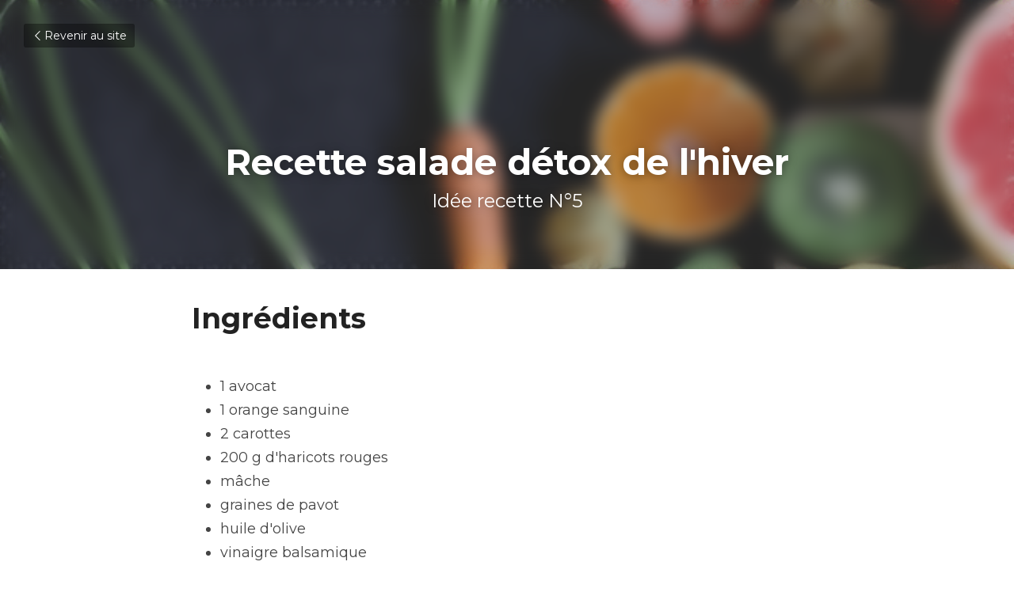

--- FILE ---
content_type: text/html; charset=utf-8
request_url: https://www.relaxeat.fr/blog/recette-salade-detox-de-l-hiver
body_size: 57966
content:
<!-- Powered by Strikingly.com 4 (1) Jan 20, 2026 at 15:00-->
<!DOCTYPE html>
<html itemscope itemtype='http://schema.org/WebPage' lang='fr' xmlns:og='http://ogp.me/ns#' xmlns='http://www.w3.org/1999/xhtml'>
<head>
<title>Recette salade détox de l'hiver</title>
<link href="https://www.relaxeat.fr/blog/recette-salade-detox-de-l-hiver.amp" rel="amphtml">
<meta content="text/html; charset=UTF-8" http-equiv="Content-Type">
<meta content="width=device-width,initial-scale=1.0,user-scalable=yes,minimum-scale=1.0,maximum-scale=3.0" id="viewport" name="viewport">
<meta content="salade detox hiver relaxeat restaurant recette relaxeat salade sport detox" name="description">
<meta content="article" property="og:type">
<meta content="Recette salade détox de l'hiver" property="og:title">
<meta content="https://www.relaxeat.fr/blog/recette-salade-detox-de-l-hiver" property="og:url">
<meta content="https://custom-images.strikinglycdn.com/res/hrscywv4p/image/upload/c_limit,fl_lossy,h_9000,w_1200,f_auto,q_auto/375575/304299_753627.png" property="og:image">
<meta content="Recette salade détox de l'hiver" property="og:site_name">
<meta content="salade detox hiver relaxeat restaurant recette relaxeat salade sport detox" property="og:description">
<meta content="Recette salade détox de l'hiver" itemprop="name">
<meta content="salade detox hiver relaxeat restaurant recette relaxeat salade sport detox" itemprop="description">
<meta content="https://custom-images.strikinglycdn.com/res/hrscywv4p/image/upload/c_limit,fl_lossy,h_9000,w_1200,f_auto,q_auto/375575/304299_753627.png" itemprop="image">
<meta content="summary_large_image" name="twitter:card">
<meta content="Recette salade détox de l'hiver" name="twitter:title">
<meta content="salade detox hiver relaxeat restaurant recette relaxeat salade sport detox" name="twitter:description">
<meta content="https://custom-images.strikinglycdn.com/res/hrscywv4p/image/upload/c_limit,fl_lossy,h_9000,w_1200,f_auto,q_auto/375575/304299_753627.png" name="twitter:image">
<meta name="csrf-param" content="authenticity_token">
<meta name="csrf-token" content="a1lsIrhSVa4o2qSbrPCt1Sh6g1C6rQN7zfNmwP0GOc3yzTrVdRzlYTsB8PRSWmKuqAmIyU1CUQEOQ0Pvo5WfSw==">
<style>a,h1,input,p,strong{margin:0;padding:0;border:0;font-weight:400;font-style:normal;font-size:100%;line-height:1;font-family:inherit}@font-face{font-family:open_sans;src:url(https://static-assets.strikinglycdn.com/webpack/fonts/OpenSans-Bold-webfont.1d9c7945c7bc7dd0909105119bfbc191.eot);src:url(https://static-assets.strikinglycdn.com/webpack/fonts/OpenSans-Bold-webfont.1d9c7945c7bc7dd0909105119bfbc191.eot?#iefix) format("embedded-opentype"),url(https://static-assets.strikinglycdn.com/webpack/fonts/OpenSans-Bold-webfont.2e90d5152ce92858b62ba053c7b9d2cb.woff) format("woff"),url(https://static-assets.strikinglycdn.com/webpack/fonts/OpenSans-Bold-webfont.76cc6be5d8a231dc012fef4bdb86f79c.ttf) format("truetype"),url(https://static-assets.strikinglycdn.com/webpack/fonts/OpenSans-Bold-webfont.93349923b5274a36ac93cb3168d09123.svg#open_sansbold) format("svg");font-weight:700;font-style:normal;font-display:swap}@font-face{font-family:open_sans;src:url(https://static-assets.strikinglycdn.com/webpack/fonts/OpenSans-BoldItalic-webfont.6218c213bb8cf22b25710da6f3a90e48.eot);src:url(https://static-assets.strikinglycdn.com/webpack/fonts/OpenSans-BoldItalic-webfont.6218c213bb8cf22b25710da6f3a90e48.eot?#iefix) format("embedded-opentype"),url(https://static-assets.strikinglycdn.com/webpack/fonts/OpenSans-BoldItalic-webfont.7657144ec477cd61ac4a5d1af3fa2d28.woff) format("woff"),url(https://static-assets.strikinglycdn.com/webpack/fonts/OpenSans-BoldItalic-webfont.b6690626036a7d6824632769305b1978.ttf) format("truetype"),url(https://static-assets.strikinglycdn.com/webpack/fonts/OpenSans-BoldItalic-webfont.2b4eeeaef53b3496a5cdf82803666ed7.svg#open_sansbold_italic) format("svg");font-weight:700;font-style:italic;font-display:swap}@font-face{font-family:open_sans;src:url(https://static-assets.strikinglycdn.com/webpack/fonts/OpenSans-Italic-webfont.43d5342998f3607bd61a8239e98b1160.eot);src:url(https://static-assets.strikinglycdn.com/webpack/fonts/OpenSans-Italic-webfont.43d5342998f3607bd61a8239e98b1160.eot?#iefix) format("embedded-opentype"),url(https://static-assets.strikinglycdn.com/webpack/fonts/OpenSans-Italic-webfont.f42641eed834f7b97a9499362c6c8855.woff) format("woff"),url(https://static-assets.strikinglycdn.com/webpack/fonts/OpenSans-Italic-webfont.de7ef31e6295902347c5c3643b2d82da.ttf) format("truetype"),url(https://static-assets.strikinglycdn.com/webpack/fonts/OpenSans-Italic-webfont.5b774c25787e0a52c013463c9e3c4219.svg#open_sansitalic) format("svg");font-weight:400;font-style:italic;font-display:swap}@font-face{font-family:open_sans;src:url(https://static-assets.strikinglycdn.com/webpack/fonts/OpenSans-Light-webfont.09e00aa7622ece30a0f1e06b55f66c2a.eot);src:url(https://static-assets.strikinglycdn.com/webpack/fonts/OpenSans-Light-webfont.09e00aa7622ece30a0f1e06b55f66c2a.eot?#iefix) format("embedded-opentype"),url(https://static-assets.strikinglycdn.com/webpack/fonts/OpenSans-Light-webfont.45b47f3e9c7d74b80f5c6e0a3c513b23.woff) format("woff"),url(https://static-assets.strikinglycdn.com/webpack/fonts/OpenSans-Light-webfont.2e98fc3ce85f31f63010b706259cb604.ttf) format("truetype"),url(https://static-assets.strikinglycdn.com/webpack/fonts/OpenSans-Light-webfont.8f04ed9aeb2185499068d84842b95aa1.svg#open_sanslight) format("svg");font-weight:300;font-style:normal;font-display:swap}@font-face{font-family:open_sans;src:url(https://static-assets.strikinglycdn.com/webpack/fonts/OpenSans-LightItalic-webfont.550b5fda4a27cfedb7131b1a6e85e748.eot);src:url(https://static-assets.strikinglycdn.com/webpack/fonts/OpenSans-LightItalic-webfont.550b5fda4a27cfedb7131b1a6e85e748.eot?#iefix) format("embedded-opentype"),url(https://static-assets.strikinglycdn.com/webpack/fonts/OpenSans-LightItalic-webfont.b553da506077488bc65289e10841d527.woff) format("woff"),url(https://static-assets.strikinglycdn.com/webpack/fonts/OpenSans-LightItalic-webfont.1d22953c479914c2f801e08de666b0e8.ttf) format("truetype"),url(https://static-assets.strikinglycdn.com/webpack/fonts/OpenSans-LightItalic-webfont.fd6dd5fa10c5a74f0a767eeb695342f1.svg#open_sanslight_italic) format("svg");font-weight:300;font-style:italic;font-display:swap}@font-face{font-family:open_sans;src:url(https://static-assets.strikinglycdn.com/webpack/fonts/OpenSans-Regular-webfont.c4d82460ef260eb1589e73528cbfb257.eot);src:url(https://static-assets.strikinglycdn.com/webpack/fonts/OpenSans-Regular-webfont.c4d82460ef260eb1589e73528cbfb257.eot?#iefix) format("embedded-opentype"),url(https://static-assets.strikinglycdn.com/webpack/fonts/OpenSans-Regular-webfont.79515ad0788973c533405f7012dfeccd.woff) format("woff"),url(https://static-assets.strikinglycdn.com/webpack/fonts/OpenSans-Regular-webfont.488d5cc145299ba07b75495100419ee6.ttf) format("truetype"),url(https://static-assets.strikinglycdn.com/webpack/fonts/OpenSans-Regular-webfont.8185eb3059c46e4169ce107dfcf85950.svg#open_sansregular) format("svg");font-weight:400;font-style:normal;font-display:swap}@font-face{font-family:open_sans;src:url(https://static-assets.strikinglycdn.com/webpack/fonts/OpenSans-Semibold-webfont.f28eb362fb6afe946d822ee5451c2146.eot);src:url(https://static-assets.strikinglycdn.com/webpack/fonts/OpenSans-Semibold-webfont.f28eb362fb6afe946d822ee5451c2146.eot?#iefix) format("embedded-opentype"),url(https://static-assets.strikinglycdn.com/webpack/fonts/OpenSans-Semibold-webfont.697574b47bcfdd2c45e3e63c7380dd67.woff) format("woff"),url(https://static-assets.strikinglycdn.com/webpack/fonts/OpenSans-Semibold-webfont.b32acea6fd3c228b5059042c7ad21c55.ttf) format("truetype"),url(https://static-assets.strikinglycdn.com/webpack/fonts/OpenSans-Semibold-webfont.3f6b1eed8a0832d6f316fc26526348a8.svg#open_sanssemibold) format("svg");font-weight:600;font-style:normal;font-display:swap}@font-face{font-family:open_sans;src:url(https://static-assets.strikinglycdn.com/webpack/fonts/OpenSans-SemiboldItalic-webfont.70bafcaaadad9e17b9c7784abbc6b1c2.eot);src:url(https://static-assets.strikinglycdn.com/webpack/fonts/OpenSans-SemiboldItalic-webfont.70bafcaaadad9e17b9c7784abbc6b1c2.eot?#iefix) format("embedded-opentype"),url(https://static-assets.strikinglycdn.com/webpack/fonts/OpenSans-SemiboldItalic-webfont.719f7321a8366f4ee609737026432113.woff) format("woff"),url(https://static-assets.strikinglycdn.com/webpack/fonts/OpenSans-SemiboldItalic-webfont.64f886b232962979e2eaf29d93108286.ttf) format("truetype"),url(https://static-assets.strikinglycdn.com/webpack/fonts/OpenSans-SemiboldItalic-webfont.70eb93d7ba2ad241180085a9a74b0b95.svg#open_sanssemibold_italic) format("svg");font-weight:600;font-style:italic;font-display:swap}.s-blog .s-blog-post-section .s-text .s-component-content p,.s-blog .s-blog-post-section .s-text .s-component-content strong{line-height:1.7}@font-face{font-family:Font Awesome\ 5 Free;font-style:normal;font-weight:400;font-display:block;src:url(https://static-assets.strikinglycdn.com/webpack/fonts/fa-regular-400.7630483dd4b0c48639d2ac54a894b450.eot);src:url(https://static-assets.strikinglycdn.com/webpack/fonts/fa-regular-400.7630483dd4b0c48639d2ac54a894b450.eot?#iefix) format("embedded-opentype"),url(https://static-assets.strikinglycdn.com/webpack/fonts/fa-regular-400.f0f8230116992e521526097a28f54066.woff2) format("woff2"),url(https://static-assets.strikinglycdn.com/webpack/fonts/fa-regular-400.7124eb50fc8227c78269f2d995637ff5.woff) format("woff"),url(https://static-assets.strikinglycdn.com/webpack/fonts/fa-regular-400.1f77739ca9ff2188b539c36f30ffa2be.ttf) format("truetype"),url(https://static-assets.strikinglycdn.com/webpack/fonts/fa-regular-400.0bb428459c8ecfa61b22a03def1706e6.svg#fontawesome) format("svg")}@font-face{font-family:Font Awesome\ 5 Free;font-style:normal;font-weight:900;font-display:block;src:url(https://static-assets.strikinglycdn.com/webpack/fonts/fa-solid-900.1042e8ca1ce821518a2d3e7055410839.eot);src:url(https://static-assets.strikinglycdn.com/webpack/fonts/fa-solid-900.1042e8ca1ce821518a2d3e7055410839.eot?#iefix) format("embedded-opentype"),url(https://static-assets.strikinglycdn.com/webpack/fonts/fa-solid-900.e8a427e15cc502bef99cfd722b37ea98.woff2) format("woff2"),url(https://static-assets.strikinglycdn.com/webpack/fonts/fa-solid-900.9fe5a17c8ab036d20e6c5ba3fd2ac511.woff) format("woff"),url(https://static-assets.strikinglycdn.com/webpack/fonts/fa-solid-900.605ed7926cf39a2ad5ec2d1f9d391d3d.ttf) format("truetype"),url(https://static-assets.strikinglycdn.com/webpack/fonts/fa-solid-900.376c1f97f6553dea1ca9b3f9081889bd.svg#fontawesome) format("svg")}@font-face{font-family:entypo;src:url(https://static-assets.strikinglycdn.com/webpack/fonts/entypo-fontello.d0357bfa224a314326f33b2840c79879.eot);src:url(https://static-assets.strikinglycdn.com/webpack/fonts/entypo-fontello.d0357bfa224a314326f33b2840c79879.eot) format("embedded-opentype"),url(https://static-assets.strikinglycdn.com/webpack/fonts/entypo-fontello.56c0334a3129bf39b25e0d4e67fcf233.woff) format("woff"),url(https://static-assets.strikinglycdn.com/webpack/fonts/entypo-fontello.dfaf21d0ca7ba2de51bcab7792332f02.ttf) format("truetype");font-weight:400;font-style:normal;font-display:swap}body,html{margin:0;padding:0}a,h1,input,li,ol,p,strong,ul{margin:0;padding:0;border:0;font-weight:400;font-style:normal;font-size:100%;line-height:1;font-family:inherit}ol,ul{list-style:none}html{font-size:100%;-webkit-text-size-adjust:100%;-ms-text-size-adjust:100%}a{text-decoration:none}html{font-size:14px;line-height:1}input::-webkit-input-placeholder{color:#c0c4c8}.eu-cookie-setting-dialog{width:100%;position:fixed;top:50%;left:50%;display:none;padding:20px;z-index:10000;max-width:500px;border-radius:5px;box-sizing:border-box;color:#555;-webkit-transform:translate(-50%,-50%);transform:translate(-50%,-50%);background-color:#f4f6f8;-webkit-animation:.3s ease-in-out slide_in_animation;animation:.3s ease-in-out slide_in_animation}.eu-cookie-setting-dialog .setting-title{font-size:14px;font-weight:700}.eu-cookie-setting-dialog .setting-item{display:-webkit-flex;display:flex;margin-top:20px;-webkit-align-items:flex-start;align-items:flex-start}.eu-cookie-setting-dialog .item-content{font-size:12px;margin:0 8px}.eu-cookie-setting-dialog .item-label{line-height:1;font-weight:700}.eu-cookie-setting-dialog .item-text{margin-top:5px;line-height:1.5}.eu-cookie-setting-dialog .setting-footer{margin-top:20px;text-align:right}.eu-cookie-setting-dialog .save-btn{color:#fff;font-size:12px;font-weight:700;padding:8px 10px;border-radius:4px;display:inline-block;letter-spacing:normal;background:#4b5056}.eu-cookie-setting-mask{position:fixed;display:none;top:0;left:0;width:100%;height:100%;z-index:10000;background:rgba(0,0,0,.4);-webkit-animation:.2s ease-in-out slide_in_animation;animation:.2s ease-in-out slide_in_animation}@-webkit-keyframes slide_in_animation{0%{opacity:0}to{opacity:1}}@keyframes slide_in_animation{0%{opacity:0}to{opacity:1}}#s-content{padding:0!important}.s-bg-image.s-bg-overlay:before{z-index:0}.s-blog .container{position:relative;width:816px;margin:0 auto;padding:0}.s-blog .container .columns{float:left;display:inline;margin-left:10px;margin-right:10px}.s-blog .container .sixteen.columns{width:796px}@media only screen and (min-width:728px) and (max-width:879px){.s-blog .container{position:relative;width:640px;margin:0 auto;padding:0}.s-blog .container .columns{float:left;display:inline;margin-left:7px;margin-right:7px}.s-blog .container .sixteen.columns{width:626px}}@media only screen and (min-width:590px) and (max-width:727px){.s-blog .container{position:relative;width:556px;padding:0;margin:0 auto}.s-blog .container .columns,.s-blog .container .sixteen.columns{width:540px;margin-left:8px;margin-right:8px}}@media only screen and (min-width:490px) and (max-width:589px){.s-blog .container{position:relative;width:456px;padding:0;margin:0 auto}.s-blog .container .columns,.s-blog .container .sixteen.columns{width:440px;margin-left:8px;margin-right:8px}}@media only screen and (min-width:430px) and (max-width:489px){.s-blog .container{position:relative;width:396px;padding:0;margin:0 auto}.s-blog .container .columns,.s-blog .container .sixteen.columns{width:380px;margin-left:8px;margin-right:8px}}@media only screen and (min-width:370px) and (max-width:429px){.s-blog .container{position:relative;width:336px;padding:0;margin:0 auto}.s-blog .container .columns,.s-blog .container .sixteen.columns{width:320px;margin-left:8px;margin-right:8px}}@media only screen and (min-width:350px) and (max-width:369px){.s-blog .container{position:relative;width:316px;padding:0;margin:0 auto}.s-blog .container .columns,.s-blog .container .sixteen.columns{width:300px;margin-left:8px;margin-right:8px}}@media only screen and (max-width:349px){.s-blog .container{position:relative;width:296px;padding:0;margin:0 auto}.s-blog .container .columns,.s-blog .container .sixteen.columns{width:280px;margin-left:8px;margin-right:8px}}#s-content h1{font-size:48px}.s-font-body{font-size:18px}.s-font-heading{font-size:36px}.s-blog .s-blog-body{background:#fff}.s-blog .s-block{text-align:left}.s-blog .s-blog-post-section{position:relative;margin-bottom:30px}.s-blog .s-blog-post-section .s-text .s-component-content{color:#444;line-height:1.7;float:none;display:block;margin-left:0;margin-right:0}.s-blog .s-blog-post-section .s-text .s-component-content li,.s-blog .s-blog-post-section .s-text .s-component-content ol,.s-blog .s-blog-post-section .s-text .s-component-content p,.s-blog .s-blog-post-section .s-text .s-component-content strong,.s-blog .s-blog-post-section .s-text .s-component-content ul{line-height:1.7}.s-blog .s-blog-post-section .s-text .s-component-content strong{font-weight:700}.s-blog .s-blog-post-section .s-text .s-component-content.s-font-heading{color:#222;line-height:1.25}.s-blog .s-blog-post-section .s-text .s-component-content.s-font-heading p,.s-blog .s-blog-post-section .s-text .s-component-content.s-font-heading strong{line-height:1.25}.s-blog{font-size:18px}.s-blog h1{font-size:50px}.s-blog .s-blog-padding{padding:40px 0 60px}@media only screen and (max-width:727px){.s-blog .s-blog-padding{padding:30px 0}}.s-blog .s-blog-header .s-blog-header-inner{display:table;width:100%;height:auto;height:340px;color:#fff;overflow:hidden}.s-blog .s-blog-header .s-blog-header-inner h1{color:#fff}.s-blog .s-blog-header .s-blog-header-inner .s-blog-title{font-size:45px;margin-bottom:10px}@media only screen and (max-width:727px){.s-blog .s-blog-header .s-blog-header-inner .s-blog-title{font-size:36px}.s-blog .s-blog-header .s-blog-header-inner{height:220px}}.s-blog .s-blog-header .s-blog-header-inner .s-blog-subtitle{font-size:24px}.s-blog .s-blog-header .s-blog-header-inner.s-bg-light-text{color:#fff}.s-blog .s-blog-header .s-blog-header-inner.s-bg-light-text .s-blog-subtitle,.s-blog .s-blog-header .s-blog-header-inner.s-bg-light-text .s-blog-title{text-shadow:0 1px 12px rgba(0,0,0,.35)}.s-blog .s-blog-header .s-blog-header-inner .table-row-wrap{display:none}@media only screen and (max-width:489px){.s-blog h1{font-size:38px}.s-blog .s-blog-padding{padding-top:15px}.s-blog .s-blog-header .s-blog-header-inner .s-blog-back-link{display:none!important}.s-blog .s-blog-header .s-blog-header-inner .table-row-wrap{display:table-row;height:30px}@-moz-document url-prefix(){.s-blog .s-blog-header .s-blog-header-inner .table-row-wrap .container{padding-top:20px!important}}.s-blog .s-blog-header .s-blog-header-inner .table-row-wrap .s-blog-back-link{position:static;display:inline-block!important}}.s-blog .s-blog-header .s-blog-header-inner .s-blog-header-content{display:table-cell;vertical-align:bottom}.s-blog .s-blog-header .s-blog-header-inner .s-blog-subtitle-wrapper{font-size:36px;line-height:1.4;margin-bottom:10px}.s-blog .s-blog-header .s-blog-header-inner .s-blog-back-link{font-size:14px;background:rgba(0,0,0,.35);border-radius:3px;padding:8px 10px;color:#fff;line-height:1;display:inline-block;zoom:1;position:absolute;top:30px;left:30px;box-shadow:inset 0 0 2px rgba(0,0,0,.2);z-index:10!important}.s-blog .s-blog-header .s-blog-header-inner .s-blog-back-link .left-arrow{margin-right:2px}.s-blog .s-blog-footer .s-blog-footer-inner .s-blog-subscription .fa-spinner{margin-left:5px}body{-webkit-animation-duration:.1s;-webkit-animation-name:fontfix;-webkit-animation-iteration-count:1;-webkit-animation-timing-function:linear;-webkit-animation-delay:.1s}@-webkit-keyframes fontfix{0%{opacity:1}to{opacity:1}}.container:after{content:"\0020";display:block;height:0;clear:both;visibility:hidden}#strikingly-tooltip-container{position:fixed;top:0;left:0;z-index:10000;width:100%;font-family:open_sans,Open Sans,sans-serif}::-webkit-input-placeholder{color:#c6c9cd;font-weight:400}:-moz-placeholder{color:#c6c9cd;font-weight:400}::-moz-placeholder{color:#c6c9cd;font-weight:400}::-ms-input-placeholder{color:#c6c9cd;font-weight:400}::input-placeholder{color:#c6c9cd;font-weight:400}.fa{-moz-osx-font-smoothing:grayscale;-webkit-font-smoothing:antialiased;display:inline-block;font-style:normal;font-variant:normal;text-rendering:auto;line-height:1}.fa-pulse{-webkit-animation:1s steps(8) infinite fa-spin;animation:1s steps(8) infinite fa-spin}@-webkit-keyframes fa-spin{0%{-webkit-transform:rotate(0);transform:rotate(0)}to{-webkit-transform:rotate(1turn);transform:rotate(1turn)}}@keyframes fa-spin{0%{-webkit-transform:rotate(0);transform:rotate(0)}to{-webkit-transform:rotate(1turn);transform:rotate(1turn)}}.fa-spinner:before{content:"\f110"}.fa{font-family:Font Awesome\ 5 Free}.fa{font-weight:900}[class*=" entypo-"]:before{font-family:entypo;font-style:normal;font-weight:400;speak:none;display:inline-block;text-decoration:inherit;width:1em;text-align:center;font-variant:normal;text-transform:none;line-height:1em}.entypo-left-open-big:before{content:"\e874"}.s-component{position:relative}#s-content{position:relative;overflow:hidden;margin-left:0;min-height:100vh;font-size:16px}#s-content h1{font-size:45px}#s-content h1{line-height:inherit;font-weight:inherit}@media only screen and (max-width:479px){#s-content h1{font-size:36px}}.s-text .s-component-content{word-wrap:break-word}body:not(.edit) .s-text .s-component-content ol>li,body:not(.edit) .s-text .s-component-content ul>li{margin-left:2em}.s-text .s-component-content ol,.s-text .s-component-content ul{margin:1em 0}.s-text .s-component-content ul{list-style:disc}.s-text .s-component-content ol{list-style:decimal}.s-text .s-component-content strong{font-weight:700}.s-text .s-component-content p{line-height:inherit}.s-block .s-block-item.s-repeatable-item{vertical-align:top;margin-bottom:30px;max-width:100%}@media only screen and (max-width:727px){.s-block .s-block-item.s-repeatable-item{clear:both!important}}.s-bg-overlay{position:relative}.s-bg-overlay:before{content:"";display:block!important;position:absolute;top:0;left:0;width:100%;height:100%;background:rgba(0,0,0,.39);-webkit-transform-style:preserve-3d;transform-style:preserve-3d}.s-bg-blurred{position:relative}@media only screen and (max-width:768px){html{scrollbar-width:none;-ms-overflow-style:none}::-webkit-scrollbar{width:0}}.s-font-title{font-family:montserrat,sans-serif}.s-font-body{font-family:montserrat,sans-serif}.s-font-heading{font-family:montserrat,sans-serif}.s-blog .s-blog-body,.s-blog .s-blog-header{font-family:montserrat,sans-serif}#s-content h1{margin-bottom:10px}.s-blog .s-blog-header .s-blog-header-inner.s-bg-light-text h1{color:#fff}</style>
  <script>
window.$S={};$S.conf={"SUPPORTED_CURRENCY":[{"code":"AED","symbol":"\u062f.\u0625","decimal":".","thousand":",","precision":2,"name":"dirham des \u00c9mirats arabes unis"},{"code":"AFN","symbol":"\u060b","decimal":".","thousand":",","precision":2,"name":"Afghani afghan"},{"code":"ALL","symbol":"Lek","decimal":",","thousand":".","precision":2,"name":"lek albanais"},{"code":"AMD","symbol":"\u058f","decimal":",","thousand":".","precision":2,"name":"dram arm\u00e9nien"},{"code":"ANG","symbol":"\u0192","decimal":",","thousand":".","precision":2,"name":"florin antillais"},{"code":"AOA","symbol":"Kz","decimal":",","thousand":".","precision":2,"name":"kwanza angolais"},{"code":"ARS","symbol":"$","decimal":",","thousand":".","precision":2,"name":"peso argentin"},{"code":"AUD","symbol":"A$","decimal":".","thousand":" ","precision":2,"name":"Dollar Australien"},{"code":"AWG","symbol":"\u0192","decimal":".","thousand":",","precision":2,"name":"florin arubais"},{"code":"AZN","symbol":"\u20bc","decimal":".","thousand":",","precision":2,"name":"manat az\u00e9ri"},{"code":"BAM","symbol":"KM","decimal":",","thousand":".","precision":2,"name":"mark convertible bosniaque"},{"code":"BBD","symbol":"$","decimal":".","thousand":",","precision":2,"name":"dollar barbadien"},{"code":"BDT","symbol":"Tk","decimal":".","thousand":",","precision":2,"name":"Taka bangladais"},{"code":"BGN","symbol":"\u043b\u0432","decimal":",","thousand":".","precision":2,"name":"lev bulgare"},{"code":"BHD","symbol":"\u062f.\u0628","decimal":".","thousand":",","precision":3,"name":"Dinar bahre\u00efni"},{"code":"BIF","symbol":"FBu","decimal":".","thousand":",","precision":0,"name":"franc burundais"},{"code":"BMD","symbol":"$","decimal":".","thousand":",","precision":2,"name":"dollar bermudien"},{"code":"BND","symbol":"$","decimal":".","thousand":",","precision":2,"name":"dollar brun\u00e9ien"},{"code":"BOB","symbol":"$b","decimal":",","thousand":".","precision":2,"name":"boliviano bolivien"},{"code":"BRL","symbol":"R$","decimal":",","thousand":".","precision":2,"name":"r\u00e9el Br\u00e9silien","format":"%s %v"},{"code":"BSD","symbol":"$","decimal":".","thousand":",","precision":2,"name":"dollar baham\u00e9en"},{"code":"BTN","symbol":"Nu.","decimal":".","thousand":",","precision":2,"name":"Ngultrum bhoutanais"},{"code":"BWP","symbol":"P","decimal":".","thousand":",","precision":2,"name":"pula botswanais"},{"code":"BYN","symbol":"Br","decimal":".","thousand":",","precision":2,"name":"Rouble bi\u00e9lorusse"},{"code":"BZD","symbol":"BZ$","decimal":".","thousand":",","precision":2,"name":"dollar b\u00e9liz\u00e9en"},{"code":"CAD","symbol":"$","decimal":".","thousand":",","precision":2,"name":"Dollar Canadien"},{"code":"CDF","symbol":"FC","decimal":".","thousand":",","precision":2,"name":"franc congolais"},{"code":"CHF","symbol":"CHF","decimal":".","thousand":"'","precision":2,"name":"Franc Suisse","format":"%s %v"},{"code":"CLP","symbol":"$","decimal":"","thousand":".","precision":0,"name":"Peso chilien"},{"code":"CNY","symbol":"\u00a5","decimal":".","thousand":",","precision":2,"name":"Yuan Chinois"},{"code":"CRC","symbol":"\u20a1","decimal":",","thousand":".","precision":2,"name":"col\u00f3n costaricain"},{"code":"CUP","symbol":"$","decimal":".","thousand":",","precision":2,"name":"Peso cubain"},{"code":"CVE","symbol":"$","decimal":".","thousand":",","precision":2,"name":"escudo capverdien"},{"code":"CZK","symbol":"K\u010d","decimal":",","thousand":".","precision":2,"name":"Couronne tch\u00e8que","format":"%v %s"},{"code":"DJF","symbol":"Fdj","decimal":".","thousand":",","precision":0,"name":"franc djiboutien"},{"code":"DKK","symbol":"kr","decimal":".","thousand":",","precision":2,"name":"Couronne danoise","format":"%v %s"},{"code":"DOP","symbol":"RD$","decimal":".","thousand":",","precision":2,"name":"peso dominicain"},{"code":"DZD","symbol":"\u062f\u062c","decimal":",","thousand":".","precision":2,"name":"dinar alg\u00e9rien"},{"code":"EGP","symbol":"E\u00a3","decimal":".","thousand":",","precision":2,"name":"livre \u00e9gyptienne"},{"code":"ERN","symbol":"Nkf","decimal":".","thousand":",","precision":2,"name":"Nakfa \u00e9rythr\u00e9en"},{"code":"ETB","symbol":"Br","decimal":".","thousand":",","precision":2,"name":"birr \u00e9thiopien"},{"code":"EUR","symbol":"\u20ac","decimal":",","thousand":".","precision":2,"name":"Euro","format":"%v %s"},{"code":"FJD","symbol":"$","decimal":".","thousand":",","precision":2,"name":"dollar fidjien"},{"code":"FKP","symbol":"\u00a3","decimal":".","thousand":",","precision":2,"name":"livre des \u00eeles Malouines"},{"code":"GBP","symbol":"\u00a3","decimal":".","thousand":",","precision":2,"name":"Livre Sterling"},{"code":"GEL","symbol":"\u10da","decimal":",","thousand":".","precision":2,"name":"lari g\u00e9orgien"},{"code":"GGP","symbol":"\u00a3","decimal":".","thousand":",","precision":2,"name":"Livre de Guernesey"},{"code":"GHS","symbol":"GH\u20b5","decimal":".","thousand":",","precision":2,"name":"Cedi ghan\u00e9en"},{"code":"GIP","symbol":"\u00a3","decimal":".","thousand":",","precision":2,"name":"livre de Gibraltar"},{"code":"GMD","symbol":"D","decimal":".","thousand":",","precision":2,"name":"dalasi gambien"},{"code":"GNF","symbol":"\u20a3","decimal":".","thousand":",","precision":0,"name":"franc guin\u00e9en"},{"code":"GTQ","symbol":"Q","decimal":".","thousand":",","precision":2,"name":"quetzal guat\u00e9malt\u00e8que"},{"code":"GYD","symbol":"G$","decimal":".","thousand":",","precision":2,"name":"dollar du Guyana"},{"code":"HKD","symbol":"HK$","decimal":".","thousand":",","precision":2,"name":"Dollar de Hong Kong"},{"code":"HNL","symbol":"L","decimal":".","thousand":",","precision":2,"name":"lempira hondurien"},{"code":"HRK","symbol":"kn","decimal":".","thousand":",","precision":2,"name":"kuna croate"},{"code":"HTG","symbol":"G","decimal":".","thousand":",","precision":2,"name":"gourde ha\u00eftienne"},{"code":"HUF","symbol":"Ft","decimal":"","thousand":",","precision":0,"name":"Forint hongrois","format":"%v %s"},{"code":"ILS","symbol":"\u20aa","decimal":".","thousand":",","precision":2,"name":"Nouveau shekel isra\u00e9lien"},{"code":"IMP","symbol":"\u00a3","decimal":".","thousand":",","precision":2,"name":"Livre de l'\u00eele de Man"},{"code":"INR","symbol":"\u20b9","decimal":".","thousand":",","precision":2,"name":"Roupie indienne"},{"code":"IQD","symbol":"\u062f.\u0639","decimal":".","thousand":",","precision":3,"name":"Dinar irakien"},{"code":"IRR","symbol":"\u062a\u0648\u0645\u0627\u0646","decimal":".","thousand":",","precision":2,"name":"Rial iranien"},{"code":"ISK","symbol":"kr","decimal":",","thousand":".","precision":2,"name":"couronne islandaise"},{"code":"JEP","symbol":"\u00a3","decimal":".","thousand":",","precision":2,"name":"Livre de Jersey"},{"code":"JMD","symbol":"J$","decimal":".","thousand":",","precision":2,"name":"Dollar jama\u00efcain"},{"code":"JOD","symbol":"JD","decimal":".","thousand":",","precision":3,"name":"dinar jordanien"},{"code":"JPY","symbol":"\u00a5","decimal":"","thousand":",","precision":0,"name":"Yen Japonais","format":"%s %v"},{"code":"KES","symbol":"KSh","decimal":".","thousand":",","precision":2,"name":"shilling k\u00e9nyan"},{"code":"KGS","symbol":"\u043b\u0432","decimal":",","thousand":".","precision":2,"name":"som kirghize"},{"code":"KHR","symbol":"\u17db","decimal":".","thousand":",","precision":2,"name":"riel cambodgien"},{"code":"KMF","symbol":"CF","decimal":".","thousand":",","precision":0,"name":"franc comorien"},{"code":"KPW","symbol":"\u20a9","decimal":".","thousand":",","precision":2,"name":"Won nord-cor\u00e9en"},{"code":"KRW","symbol":"\uc6d0","decimal":"","thousand":",","precision":0,"name":"Won sud-cor\u00e9en","format":"%v %s"},{"code":"KWD","symbol":"\u062f.\u0643","decimal":".","thousand":",","precision":3,"name":"dinar kowe\u00eftien"},{"code":"KYD","symbol":"CI$","decimal":".","thousand":",","precision":2,"name":"dollar des \u00eeles Ca\u00efmans"},{"code":"KZT","symbol":"\u20b8","decimal":",","thousand":".","precision":2,"name":"tenge kazakh"},{"code":"LBP","symbol":"LL","decimal":".","thousand":",","precision":2,"name":"livre libanaise"},{"code":"LKR","symbol":"\u20a8","decimal":".","thousand":",","precision":2,"name":"roupie srilankaise"},{"code":"LRD","symbol":"LR$","decimal":".","thousand":",","precision":2,"name":"dollar lib\u00e9rien"},{"code":"LSL","symbol":"M","decimal":".","thousand":",","precision":2,"name":"loti lesothan"},{"code":"LYD","symbol":"LD","decimal":".","thousand":",","precision":3,"name":"Dinar libyen"},{"code":"MAD","symbol":"\u062f.\u0645.","decimal":",","thousand":".","precision":2,"name":"dirham marocain"},{"code":"MDL","symbol":"L","decimal":",","thousand":".","precision":2,"name":"leu moldave"},{"code":"MGA","symbol":"Ar","decimal":".","thousand":",","precision":0,"name":"ariary malgache"},{"code":"MKD","symbol":"\u0434\u0435\u043d","decimal":",","thousand":".","precision":2,"name":"denar mac\u00e9donien"},{"code":"MMK","symbol":"Ks","decimal":".","thousand":",","precision":2,"name":"kyat myanmarais"},{"code":"MNT","symbol":"\u20ae","decimal":".","thousand":",","precision":2,"name":"tugrik mongol"},{"code":"MOP","symbol":"MOP$","decimal":".","thousand":",","precision":2,"name":"pataca macanaise"},{"code":"MRO","symbol":"UM","decimal":".","thousand":",","precision":2,"name":"Ouguiya mauritanien"},{"code":"MRU","symbol":"UM","decimal":".","thousand":",","precision":2,"name":"Mauritanian ouguiya"},{"code":"MUR","symbol":"\u20a8","decimal":".","thousand":",","precision":2,"name":"roupie mauricienne"},{"code":"MVR","symbol":"Rf","decimal":".","thousand":",","precision":2,"name":"rufiyaa maldivien"},{"code":"MWK","symbol":"K","decimal":".","thousand":",","precision":2,"name":"kwacha malawite"},{"code":"MXN","symbol":"$","decimal":".","thousand":",","precision":2,"name":"Peso Mexicain"},{"code":"MYR","symbol":"RM","decimal":".","thousand":",","precision":2,"name":"Ringgit malaisien"},{"code":"MZN","symbol":"MT","decimal":",","thousand":".","precision":2,"name":"metical mozambicain"},{"code":"NAD","symbol":"N$","decimal":".","thousand":",","precision":2,"name":"dollar namibien"},{"code":"NGN","symbol":"\u20a6","decimal":".","thousand":",","precision":2,"name":"naira nig\u00e9rian"},{"code":"NIO","symbol":"C$","decimal":".","thousand":",","precision":2,"name":"c\u00f3rdoba oro nicaraguayen"},{"code":"NOK","symbol":"kr","decimal":",","thousand":".","precision":2,"name":"Couronne Norv\u00e9gienne","format":"%v %s"},{"code":"NPR","symbol":"\u20a8","decimal":".","thousand":",","precision":2,"name":"roupie n\u00e9palaise"},{"code":"NZD","symbol":"$","decimal":".","thousand":",","precision":2,"name":"Dollar N\u00e9o-Z\u00e9landais"},{"code":"OMR","symbol":"\u0631.\u0639.","decimal":".","thousand":",","precision":3,"name":"Rial omanais"},{"code":"PAB","symbol":"B\/.","decimal":".","thousand":",","precision":2,"name":"balboa panam\u00e9en"},{"code":"PEN","symbol":"S\/.","decimal":".","thousand":",","precision":2,"name":"Sol p\u00e9ruvien"},{"code":"PGK","symbol":"K","decimal":".","thousand":",","precision":2,"name":"kina papouan-n\u00e9o-guin\u00e9en"},{"code":"PHP","symbol":"\u20b1","decimal":".","thousand":",","precision":2,"name":"Peso philippin"},{"code":"PKR","symbol":"\u20a8","decimal":".","thousand":",","precision":2,"name":"roupie pakistanaise"},{"code":"PLN","symbol":"z\u0142","decimal":",","thousand":" ","precision":2,"name":"Zloty polonais","format":"%v %s"},{"code":"PYG","symbol":"\u20b2","decimal":",","thousand":".","precision":0,"name":"guaran\u00ed paraguayen"},{"code":"QAR","symbol":"\u0631.\u0642","decimal":".","thousand":",","precision":2,"name":"rial qatari"},{"code":"RON","symbol":"lei","decimal":",","thousand":".","precision":2,"name":"leu roumain"},{"code":"RSD","symbol":"\u0434\u0438\u043d","decimal":",","thousand":".","precision":2,"name":"dinar serbe"},{"code":"RUB","symbol":"\u20bd","decimal":",","thousand":".","precision":2,"name":"Rouble russe","format":"%v %s"},{"code":"RWF","symbol":"FRw","decimal":".","thousand":",","precision":0,"name":"franc rwandais"},{"code":"SAR","symbol":"\u0631.\u0633","decimal":".","thousand":",","precision":2,"name":"rial saoudien"},{"code":"SBD","symbol":"SI$","decimal":".","thousand":",","precision":2,"name":"dollar des \u00eeles Salomon"},{"code":"SCR","symbol":"SRe","decimal":".","thousand":",","precision":2,"name":"roupie des Seychelles"},{"code":"SDG","symbol":"SDG","decimal":".","thousand":",","precision":2,"name":"Livre soudanaise"},{"code":"SEK","symbol":"kr","decimal":".","thousand":" ","precision":2,"name":"Couronne Su\u00e9doise","format":"%v %s"},{"code":"SGD","symbol":"S$","decimal":".","thousand":",","precision":2,"name":"Dollar de Singapour"},{"code":"SHP","symbol":"\u00a3","decimal":".","thousand":",","precision":2,"name":"livre de Sainte-H\u00e9l\u00e8ne"},{"code":"SLL","symbol":"Le","decimal":".","thousand":",","precision":2,"name":"leone sierra-l\u00e9onais"},{"code":"SOS","symbol":"S","decimal":".","thousand":",","precision":2,"name":"shilling somalien"},{"code":"SRD","symbol":"$","decimal":",","thousand":".","precision":2,"name":"dollar surinamais"},{"code":"SSP","symbol":"SS\u00a3","decimal":".","thousand":",","precision":2,"name":"Livre sud-soudanaise"},{"code":"STD","symbol":"Db","decimal":".","thousand":",","precision":2,"name":"dobra santom\u00e9en"},{"code":"STN","symbol":"Db","decimal":".","thousand":",","precision":2,"name":"Dobra de S\u00e3o Tom\u00e9 et Pr\u00edncipe"},{"code":"SYP","symbol":"LS","decimal":".","thousand":",","precision":2,"name":"Syrian pound"},{"code":"SZL","symbol":"E","decimal":".","thousand":",","precision":2,"name":"lilangeni swazi"},{"code":"THB","symbol":"\u0e3f","decimal":".","thousand":",","precision":2,"name":"Baht Tha\u00eflandais"},{"code":"TJS","symbol":"SM","decimal":".","thousand":",","precision":2,"name":"somoni tadjik"},{"code":"TMT","symbol":"T","decimal":".","thousand":",","precision":2,"name":"Manat du turkm\u00e9nistan"},{"code":"TND","symbol":"\u062f.\u062a","decimal":".","thousand":",","precision":3,"name":"Dinar tunisien"},{"code":"TOP","symbol":"T$","decimal":".","thousand":",","precision":2,"name":"pa\u2019anga tongan"},{"code":"TRY","symbol":"\u20ba","decimal":".","thousand":",","precision":2,"name":"livre turque"},{"code":"TTD","symbol":"TT$","decimal":".","thousand":",","precision":2,"name":"dollar trinidadien"},{"code":"TWD","symbol":"NT$","decimal":"","thousand":",","precision":0,"name":"Nouveau Dollar Taiwan"},{"code":"TZS","symbol":"Tsh","decimal":".","thousand":",","precision":2,"name":"shilling tanzanien"},{"code":"UAH","symbol":"\u20b4","decimal":".","thousand":",","precision":2,"name":"hryvnia ukrainienne"},{"code":"UGX","symbol":"USh","decimal":".","thousand":",","precision":2,"name":"shilling ougandais"},{"code":"USD","symbol":"$","decimal":".","thousand":",","precision":2,"name":"Dollar Am\u00e9ricain"},{"code":"UYU","symbol":"$U","decimal":",","thousand":".","precision":2,"name":"peso uruguayen"},{"code":"UZS","symbol":"\u043b\u0432","decimal":",","thousand":".","precision":2,"name":"sum ouzbek"},{"code":"VES","symbol":"Bs.S.","decimal":".","thousand":",","precision":2,"name":"Bol\u00edvar v\u00e9n\u00e9zu\u00e9lien soberano"},{"code":"VUV","symbol":"VT","decimal":".","thousand":",","precision":0,"name":"vatu vanuatuan"},{"code":"WST","symbol":"WS$","decimal":".","thousand":",","precision":2,"name":"tala samoan"},{"code":"XAF","symbol":"FCFA","decimal":".","thousand":",","precision":0,"name":"franc CFA (BEAC)"},{"code":"XCD","symbol":"EC$","decimal":".","thousand":",","precision":2,"name":"dollar des Cara\u00efbes orientales"},{"code":"XDR","symbol":"SDR","decimal":".","thousand":"","precision":0,"name":"Droits de tirage sp\u00e9ciaux"},{"code":"XOF","symbol":"CFA","decimal":".","thousand":",","precision":0,"name":"franc CFA (BCEAO)"},{"code":"XPF","symbol":"\u20a3","decimal":".","thousand":",","precision":0,"name":"franc CFP"},{"code":"YER","symbol":"\u0631.\u064a","decimal":".","thousand":",","precision":2,"name":"rial y\u00e9m\u00e9nite"},{"code":"ZAR","symbol":"R","decimal":".","thousand":",","precision":2,"name":"Rand sud-africain"},{"code":"ZMW","symbol":"K","decimal":",","thousand":".","precision":2,"name":"kwacha zambien"},{"code":"IDR","symbol":"Rp ","decimal":"","thousand":".","precision":0,"name":"Rupiah indon\u00e9sien"},{"code":"VND","symbol":"\u20ab","decimal":"","thousand":".","precision":0,"name":"Dong vietnamien","format":"%v%s"},{"code":"LAK","symbol":"\u20ad","decimal":".","thousand":",","precision":2,"name":"kip loatien"},{"code":"COP","symbol":"$","decimal":".","thousand":",","precision":0,"name":"Peso colombien"}],"keenio_collection":"strikingly_pageviews","keenio_pbs_impression_collection":"strikingly_pbs_impression","keenio_pbs_conversion_collection":"strikingly_pbs_conversion","keenio_pageservice_imageshare_collection":"strikingly_pageservice_imageshare","keenio_page_socialshare_collection":"strikingly_page_socialshare","keenio_page_framing_collection":"strikingly_page_framing","keenio_file_download_collection":"strikingly_file_download","is_google_analytics_enabled":true,"gdpr_compliance_feature":false,"is_strikingly_analytics_enabled":true,"baidu_xzh_json":null,"isBlog":true};$S.globalConf={"premium_apps":["HtmlApp","EcwidApp","MailChimpApp","CeleryApp","LocuApp"],"environment":"production","env":"production","host_suffix":"strikingly.com","asset_url":"https:\/\/static-assets.strikinglycdn.com","support_url":"http:\/\/support.strikingly.com","sxl_font_api_url":"https:\/\/static-fonts-css.strikinglycdn.com","locale":"fr","enable_live_chat":true,"s_in_china":false,"browser_locale":null,"is_sxl":false,"is_rtl":false,"google":{"recaptcha_v2_client_key":"6LeRypQbAAAAAGgaIHIak2L7UaH4Mm3iS6Tpp7vY","recaptcha_v2_invisible_client_key":"6LdmtBYdAAAAAJmE1hETf4IHoUqXQaFuJxZPO8tW"},"hcaptcha":{"hcaptcha_checkbox_key":"cd7ccab0-57ca-49aa-98ac-db26473a942a","hcaptcha_invisible_key":"65400c5a-c122-4648-971c-9f7e931cd872"},"user_image_cdn":{"qn":"\/\/user-assets.sxlcdn.com","s":"\/\/custom-images.strikinglycdn.com"},"user_image_private_cdn":{"qn":null},"rollout":{"crm_livechat":true,"google_invisible_recaptcha":true,"enabled_hcaptcha":true,"nav_2021":true,"nav_2021_off":false,"nav_2023":true,"new_blog_layout":true,"pbs_i18n":true},"GROWINGIO_API_KEY":null,"BAIDU_API_KEY":null,"SEGMENTIO_API_KEY":"eb3txa37hi","FACEBOOK_APP_ID":"138736959550286","WECHAT_APP_ID":null,"KEEN_IO_PROJECT_ID":"5317e03605cd66236a000002","KEEN_IO_WRITE_KEY":"[base64]","CLOUDINARY_CLOUD_NAME":"hrscywv4p","CLOUDINARY_PRESET":"oxbxiyxl","BUGSNAG_FE_API_KEY":"","BUGSNAG_FE_JS_RELEASE_STAGE":"production","WEB_PUSH_PUB_KEY":"BDKuVD3CPl9FsdF_P7eYJg1i-siryCIDQRcOhTu2zMMFbNrXaugVggo_7vy5OHPYTVaXkLBWv8PUPdduzaKq8xE="};$S.miniProgramAppType=null;$S.blogPostData={"blogPostMeta":{"id":10056743,"state":"published","pinned":false,"notified":false,"createdAt":"2021-01-07T15:58:34.377-08:00","publishedAt":"2021-01-07T16:09:37.295-08:00","publicUrl":"https:\/\/www.relaxeat.fr\/blog\/recette-salade-detox-de-l-hiver","customSlug":null,"editCount":52,"publishedEditCount":45,"mode":"show","role":null,"reviewState":null,"needReview":false,"censorshipResult":null,"reviewUpdatedAt":null,"scheduledPublishAt":null,"scheduledPublishAtUtcTime":null,"scheduledTimeZone":null,"postedToWechat":false,"tags":[],"categories":[],"socialMediaConfig":{"url":"https:\/\/www.relaxeat.fr\/blog\/recette-salade-detox-de-l-hiver","title":"Recette salade d\u00e9tox de l'hiver","image":"https:\/\/custom-images.strikinglycdn.com\/res\/hrscywv4p\/image\/upload\/c_limit,fl_lossy,h_9000,w_1200,f_auto,q_auto\/375575\/304299_753627.png","description":"Ingr\u00e9dients 1 avocat1 orange sanguine2 carottes200 g d'haricots rougesm\u00e2chegraines de pavothuile d'olivevinaigre balsamiquesel, poivre Pr\u00e9paration Faites cuire les haricots rouges dans une casserole d'eau bouillante\u00c9pluchez et coupez les carottes\u00a0en d\u00e9sFaites-les cuire dans une casserole avec un...","fbAppId":"138736959550286"},"nextBlogPostTitle":"Recette magret  de canard \u00e0 l'orange","nextBlogPostRelativeUrl":"\/blog\/recette-magret-de-canard-a-l-orange","nextBlogPostId":10259461,"prevBlogPostTitle":"Recette cabillaud \u00e0 la vapeur, au citron, salade de pousses  de soja et radis","prevBlogPostRelativeUrl":"\/blog\/recette-cabillaud-a-la-vapeur-au-citron-salade-de-pousses-de-soja-et-radis","prevBlogPostId":9349786},"pageMeta":{"blogSettings":{"previewLayout":1,"mailchimpCode":null,"hasSubscriptionCode":false,"hasSubscriptionCodeBefore":null,"showMorePostsWith":null,"usedDisqusCommentsBefore":null,"showRss":true,"showMip":null,"enableComments":null,"lastReadCommentsAt":null,"showAmp":true,"reviewNumber":null,"commentsRequireApproval":null,"showSubscriptionForm":true,"showSubscriptionsTab":true,"headerCustomCode":null,"footerCustomCode":null,"shortcuts":[],"shortcutsOrder":{},"banner":[],"previewNumber":null,"wechatMomentEnabled":null,"category_order":{},"showNav":null,"hideNewBlogTips":true,"positiveOrder":true},"isPro":true,"isV4":true,"forcedLocale":"fr","userId":23144476,"membership":"pro20","theme":{"id":59,"css_file":"themes/s5-theme/main","color_list":"","created_at":"2017-12-17T18:25:54.886-08:00","updated_at":"2018-04-10T19:58:57.731-07:00","display_name":"S5 Theme","default_slide_list":"","navbar_file":"s5-theme/navbar","footer_file":null,"name":"s5-theme","thumb_image":null,"use_background_image":false,"demo_page_id":null,"type_mask":1,"data_page_id":null,"is_new":false,"priority":0,"header_file":null,"data":"{\"menu\":{\"type\":\"Menu\",\"components\":{\"logo\":{\"type\":\"Image\",\"image_type\":\"small\",\"url\":\"/images/defaults/default_logo.png\"},\"title\":{\"type\":\"RichText\",\"value\":\"Title Text\",\"text_type\":\"title\"}}}}","name_with_v4_fallback":"s5-theme"},"permalink":"site-375575-3569-9124","subscriptionPlan":"pro20_yearly","subscriptionPeriod":"yearly","isOnTrial":false,"customColors":{"type":"CustomColors","id":"f_d35970ff-fab0-4cef-a27f-e8b4bf8cae86","defaultValue":null,"active":true,"highlight1":"#080404","highlight2":"#ffffff"},"animations":{"type":"Animations","id":"f_1e864d09-1899-4c92-98b3-d7c80ca2377e","defaultValue":null,"page_scroll":"slide_in","background":"parallax","image_link_hover":"zoom_in"},"s5Theme":{"type":"Theme","id":"f_247e5d2c-d437-4993-a487-1c633cb2e339","defaultValue":null,"version":"11","nav":{"type":"NavTheme","id":"f_a7eefaef-c78a-4fe1-925d-f515062961c4","defaultValue":null,"name":"circleIcon","layout":"f","padding":"small","sidebarWidth":"medium","topContentWidth":"section","horizontalContentAlignment":"center","verticalContentAlignment":"middle","fontSize":"medium","backgroundColor1":"#ffffff","highlightColor":"#080404","presetColorName":"whiteMinimal","itemColor":"#000000","itemSpacing":"compact","dropShadow":"no","socialMediaListType":"link","isTransparent":false,"isSticky":true,"keptOldLayout":true,"showSocialMedia":true,"highlight":{"blockBackgroundColor":null,"blockTextColor":null,"blockBackgroundColorSettings":{"id":"8f2011ec-fd4b-4874-992a-6a86a524feb3","default":"#8e4848","preIndex":null,"type":"custom"},"blockTextColorSettings":{"id":"ff84049b-1a5b-46bb-8ca8-1f6656bfd9d5","default":"#ffffff","preIndex":null,"type":"custom"},"blockShape":"pill","textColor":null,"textColorSettings":{"id":"6da1c25a-f3b9-439f-b451-e7653c816367","default":"#8e4848","preIndex":null,"type":"custom"},"type":"underline","id":"f_a5a99690-d821-4f11-8c95-cf63d885e619"},"border":{"enable":false,"borderColor":"#000","position":"bottom","thickness":"small","borderColorSettings":{"preIndex":null,"type":"custom","default":"#ffffff","id":"f_a4e91fbc-5004-46ea-9227-1712ffb1ed99"}},"layoutsVersionStatus":{"a":{"status":"done","from":"v1","to":"v2","currentVersion":"v2"},"b":{"status":"done","from":"v1","to":"v2","currentVersion":"v2"},"g":{"status":"done","from":"v1","to":"v2","currentVersion":"v2"}},"socialMedia":[{"type":"Facebook","id":"f_28849066-a8a7-48ee-9a30-270341ce2706","defaultValue":false,"url":"https:\/\/www.facebook.com\/relaxeat","link_url":null,"share_text":null,"className":"fab fa-facebook-f","show_button":true,"app_id":null},{"type":"Instagram","id":"f_5968d471-aea1-42bb-b3ca-0fe3cb531201","defaultValue":false,"url":"https:\/\/www.instagram.com\/relaxeat_restaurant\/","link_url":null,"share_text":null,"className":"fab fa-instagram","show_button":true},{"type":"YouTube","id":"f_037d27a0-1994-4741-94e9-a758e3b0a277","defaultValue":false,"url":"https:\/\/www.youtube.com\/channel\/UC4Hfw1gT90iZMbXliypFCPQ","link_url":null,"share_text":null,"className":"fab fa-youtube","show_button":true}],"socialMediaButtonList":[{"type":"Facebook","id":"5f7bc0a8-f9c6-11ed-8792-dfb409182bef","url":"","link_url":"","share_text":"","show_button":false},{"type":"Twitter","id":"5f7bc0a9-f9c6-11ed-8792-dfb409182bef","url":"","link_url":"","share_text":"","show_button":false},{"type":"LinkedIn","id":"5f7bc0aa-f9c6-11ed-8792-dfb409182bef","url":"","link_url":"","share_text":"","show_button":false},{"type":"Pinterest","id":"5f7bc0ab-f9c6-11ed-8792-dfb409182bef","url":"","link_url":"","share_text":"","show_button":false}],"socialMediaContactList":[{"type":"SocialMediaPhone","id":"5f7bc0ae-f9c6-11ed-8792-dfb409182bef","defaultValue":"","className":"fas fa-phone-alt"},{"type":"SocialMediaEmail","id":"5f7bc0af-f9c6-11ed-8792-dfb409182bef","defaultValue":"","className":"fas fa-envelope"}],"backgroundColorSettings":{"id":"323c4edc-ed54-4b42-bf4b-8c6a7b42228d","default":"#ffffff","preIndex":null,"type":"default"},"highlightColorSettings":{"id":"806a77a8-39ba-4978-85d1-d25af7b4b91c","default":"#8e4848","preIndex":null,"type":"custom"},"itemColorSettings":{"id":"f87a7f84-282a-4d6c-a4b4-249d321be0c1","default":"#000000","preIndex":null,"type":"default"}},"section":{"type":"SectionTheme","id":"f_4fc6197e-5182-4a82-a157-ca9ae223252b","defaultValue":null,"padding":"normal","contentWidth":"narrow","contentAlignment":"center","baseFontSize":null,"titleFontSize":null,"subtitleFontSize":null,"itemTitleFontSize":null,"itemSubtitleFontSize":null,"textHighlightColor":"#667788","baseColor":"","titleColor":"","subtitleColor":"#080404","itemTitleColor":"","itemSubtitleColor":"#080404","textHighlightSelection":{"type":"TextHighlightSelection","id":"f_433db61b-9d6b-478d-a2cd-3e13bbc6388b","defaultValue":null,"title":false,"subtitle":true,"itemTitle":false,"itemSubtitle":true},"base":{"preIndex":null,"type":"default","default":"#50555c","id":"f_11eeb49b-ca2c-4655-8a38-8fbe92b68199"},"title":{"preIndex":null,"type":"default","default":"#1D2023","id":"f_ebf80e99-3757-4017-b557-0c4ae2aed6b8"},"subtitle":{"preIndex":null,"type":"default","default":"#080404","id":"f_040430fd-d7a5-4c79-8748-33dca2d2ac1d"},"itemTitle":{"preIndex":null,"type":"default","default":"#1D2023","id":"f_d72462ee-09b0-4f22-b605-a1a2f490be60"},"itemSubtitle":{"preIndex":null,"type":"default","default":"#080404","id":"f_e97b082f-d4ad-4226-b93b-2641d53d4399"}},"firstSection":{"type":"FirstSectionTheme","id":"f_db90f220-e55e-4a61-8251-f8e855dc7278","defaultValue":null,"height":"large","shape":"none"},"button":{"type":"ButtonTheme","id":"f_78383a89-ed4d-4cda-9d68-f5c72825706d","defaultValue":null,"backgroundColor":"#080404","shape":"pill","fill":"solid","backgroundSettings":{"preIndex":null,"type":"default","default":"#080404","id":"f_fa592b53-f1df-4cd5-8f61-f805ef75c56a"}}},"id":12626026,"headingFont":"source sans pro","titleFont":"raleway","bodyFont":"raleway","usedWebFontsNormalized":"Raleway:300,700|Source+Sans+Pro:300,400,600,700,300italic,400italic,600italic,700italic|Montserrat:400,700","showAmp":true,"subscribersCount":0,"templateVariation":"","showStrikinglyLogo":false,"multiPage":true,"sectionLayout":"two-landscape-none-none","siteName":"Relax'Eat : Restaurant Manosque ouvert tous les jours","siteRollouts":{"custom_code":true,"pro_sections":true,"pro_apps":true,"new_settings_dialog_feature":true,"google_analytics":true,"strikingly_analytics":true,"sections_name_sync":true,"popup":false,"custom_form":true,"membership_feature":false,"popup_trial":false},"pageCustomDomain":"www.relaxeat.fr","pagePublicUrl":"https:\/\/www.relaxeat.fr\/","googleAnalyticsTracker":"","googleAnalyticsType":"universal","facebookPixelId":"","gaTrackingId":"UA-25124444-6","errorceptionKey":"\"518ac810441fb4b7180002fa\"","keenioProjectId":"5317e03605cd66236a000002","keenioWriteKey":"[base64]","wechatMpAccountId":null,"blogSubscriptionUrl":"\/show_iframe_component\/2802601","chatSettings":null,"showNav":null,"hideNewBlogTips":true,"connectedSites":[],"enableFixedTextColor":true,"enableFixedTextColorRemaining":true,"enableFixedTextColorHasBgColor":true,"enableFixedGallerySectionRtlStyle":true,"enableFixedNavHorizontalAlign":true,"enableSectionSmartBinding":true,"enableFixedSectionContentStyle20251020":true,"enableNewLumaVersion":true,"enableFixedNavSpecialLogicColor":true},"content":{"type":"Blog.BlogData","id":"f_a59e2180-02a5-44fb-bca4-562769f7e09c","defaultValue":null,"showComments":true,"showShareButtons":null,"header":{"type":"Blog.Header","id":"f_48ef0e34-55b7-4983-9584-8a7c419e2a39","defaultValue":null,"title":{"type":"Blog.Text","id":"f_36d69729-678c-4aa7-812f-cc6be35d0129","defaultValue":false,"value":"\u003ch1 style=\"text-align: center;\"\u003e\u003cstrong\u003eRecette salade d\u00e9tox de l'hiver\u003c\/strong\u003e\u003c\/h1\u003e","backupValue":null,"version":1},"subTitle":{"type":"Blog.Text","id":"f_eac5ec65-dba4-497c-a25e-36203d7c635b","defaultValue":false,"value":"\u003cp style=\"text-align: center;\"\u003eId\u00e9e recette N\u00b05\u003c\/p\u003e","backupValue":null,"version":1},"backgroundImage":{"type":"Blog.BackgroundImage","id":"f_896b80d7-7f36-413a-8f58-717d674bb58d","defaultValue":false,"url":"!","textColor":"overlay","backgroundVariation":null,"sizing":"cover","userClassName":null,"linkUrl":null,"linkTarget":null,"videoUrl":null,"videoHtml":"","storageKey":"375575\/304299_753627","storage":"s","format":"png","h":503,"w":634,"s":634810,"useImage":true,"noCompression":null,"focus":null,"linkInputEnabled":null,"descriptionInputEnabled":null}},"footer":{"type":"Blog.Footer","id":"f_ac91c8fc-e52f-4983-9590-bc0d09e202ef","defaultValue":null,"comment":{"type":"Blog.Comment","id":"f_95f45b8c-895d-4ffa-847d-58e24caee5d6","defaultValue":null,"shortName":""},"shareButtons":{"type":"Blog.ShareButtons","id":"f_c32197b3-3a30-46ae-bcac-5c6927731db2","defaultValue":false,"list_type":"link","button_list":[{"type":"Facebook","id":"f_247a2f6f-2b41-40d1-957d-f4e9d5557cfe","defaultValue":null,"url":"","link_url":null,"share_text":null,"app_id":null,"show_button":true},{"type":"LinkedIn","id":"f_dfae8f09-5fad-4c08-b204-870adcccf92e","defaultValue":null,"url":"","link_url":null,"share_text":null,"show_button":true},{"type":"GPlus","id":"f_e47f2269-5dd1-4ef2-9f39-d14451edfe42","defaultValue":null,"url":"","link_url":null,"share_text":null,"show_button":true},{"type":"Twitter","id":"f_3b03945c-9578-479c-8817-72a17c0e3150","defaultValue":null,"url":"","link_url":null,"share_text":null,"show_button":true},{"type":"Pinterest","id":"f_3944b1bf-eb5c-4df5-b8ab-527b18a5c32a","defaultValue":null,"url":"","link_url":null,"share_text":null,"show_button":false}]}},"sections":[{"type":"Blog.Section","id":"f_94c6d979-b34f-44c2-90dc-720ecd3b53c9","defaultValue":null,"component":{"type":"Blog.Title","id":"f_9081e3a6-c2e5-41ff-bb15-a4960ed0a0ff","defaultValue":false,"value":"\u003cp\u003e\u003cstrong\u003eIngr\u00e9dients\u003c\/strong\u003e\u003c\/p\u003e","backupValue":null,"version":1}},{"type":"Blog.Section","id":"f_3c14f99b-965f-4e25-82b5-6eaef9eff451","defaultValue":null,"component":{"type":"RichText","id":"f_6969ff6b-ee8e-4ede-95e4-3e78eaf98e5d","defaultValue":false,"value":"\u003cul\u003e\u003cli\u003e1 avocat\u003c\/li\u003e\u003cli\u003e1 orange sanguine\u003c\/li\u003e\u003cli\u003e2 carottes\u003c\/li\u003e\u003cli\u003e200 g d'haricots rouges\u003c\/li\u003e\u003cli\u003em\u00e2che\u003c\/li\u003e\u003cli\u003egraines de pavot\u003c\/li\u003e\u003cli\u003ehuile d'olive\u003c\/li\u003e\u003cli\u003evinaigre balsamique\u003c\/li\u003e\u003cli\u003esel, poivre\u003c\/li\u003e\u003c\/ul\u003e","backupValue":null,"version":1}},{"type":"Blog.Section","id":"f_0107906d-3319-4249-a221-e39d981fe41b","defaultValue":null,"component":{"type":"Blog.Title","id":"f_87cd2fb7-d6ac-4548-9d14-98ab4dcedcd6","defaultValue":false,"value":"\u003cp\u003e\u003cstrong\u003ePr\u00e9paration\u003c\/strong\u003e\u003c\/p\u003e","backupValue":null,"version":1}},{"type":"Blog.Section","id":"f_1ef0e96b-ef6c-4ab3-9db8-60d733c82d82","defaultValue":null,"component":{"type":"RichText","id":"f_51e0a064-b225-4ec0-b80b-1d926f8f87bd","defaultValue":false,"value":"\u003col\u003e\u003cli\u003eFaites cuire les haricots rouges dans une casserole d'eau bouillante\u003c\/li\u003e\u003cli\u003e\u00c9pluchez et coupez les carottes\u00a0en d\u00e9s\u003c\/li\u003e\u003cli\u003eFaites-les cuire dans une casserole avec un fond d'eau.\u003c\/li\u003e\u003cli\u003e\u00c9pluchez et coupez l'avocat en lamelles et l'orange sanguine\u003c\/li\u003e\u003cli\u003eDisposez les aliments dans une\u00a0assiette, les uns a c\u00f4t\u00e9 des autres.\u003c\/li\u003e\u003cli\u003eVersez un filet d'huile dans chaque assiette et un peu de vinaigre.\u003c\/li\u003e\u003cli\u003eAssaisonnez et parsemez de graines de pavot.\u003c\/li\u003e\u003cli\u003eD\u00e9gustez\u003c\/li\u003e\u003c\/ol\u003e","backupValue":null,"version":1}},{"type":"Blog.Section","id":"f_3fd3d7aa-765c-4544-913d-c3d8a277b6c5","defaultValue":null,"component":{"type":"Blog.Title","id":"f_05c0dff8-e60c-4aa0-bf65-e18c08ad9d57","defaultValue":false,"value":"\u003cp style=\"text-align: center;\"\u003e\u003cb\u003eBon app\u00e9tit !\u003c\/b\u003e\u003c\/p\u003e","backupValue":null,"version":1}},{"type":"Blog.Section","id":"f_7fca57a5-30de-45a1-bc89-c2370e024a22","defaultValue":null,"component":{"type":"RichText","id":"f_097e2988-ba89-46bd-9226-f1b432446df2","defaultValue":false,"value":"\u003cp style=\"text-align: center;\"\u003e\u003cem\u003eSuivez-nous sur les r\u00e9seaux sociaux\u003c\/em\u003e\u003c\/p\u003e\u003cp style=\"text-align: center;\"\u003e\u003cem\u003epour d\u00e9couvrir les nouvelles recettes\u003c\/em\u003e\u003c\/p\u003e","backupValue":null,"version":1}},{"type":"Blog.Section","id":"f_8827f3e4-34da-439d-80ea-917d430d5f36","defaultValue":null,"component":{"type":"Button","id":"f_72e1318f-3414-4b4d-8c4f-6d442a09217c","defaultValue":false,"text":"VOIR TOUTES LES RECETTES","link_type":null,"page_id":null,"section_id":null,"url":"https:\/\/www.relaxeat.fr\/recettes","new_target":false}}]},"settings":{"hideBlogDate":true,"metaDescription":"salade detox hiver relaxeat restaurant recette relaxeat salade sport detox"},"pageMode":null,"pageData":{"type":"Site","id":"f_0559dc67-3ae4-465f-960a-af777dad5d84","defaultValue":null,"horizontal":false,"fixedSocialMedia":false,"new_page":true,"showMobileNav":true,"showCookieNotification":true,"useSectionDefaultFormat":true,"useSectionImprovementsPart1":true,"showTermsAndConditions":false,"showPrivacyPolicy":true,"activateGDPRCompliance":false,"multi_pages":true,"live_chat":false,"showLegacyGallery":true,"isFullScreenOnlyOneSection":true,"showNav":true,"showFooter":true,"showStrikinglyLogo":false,"showNavigationButtons":true,"showShoppingCartIcon":true,"showButtons":true,"navFont":"","titleFont":"raleway","logoFont":"","bodyFont":"raleway","buttonFont":"raleway","headingFont":"source sans pro","bodyFontWeight":null,"theme":"fresh","templateVariation":"","templatePreset":"blue","termsText":null,"privacyPolicyText":"MENTIONS L\u00c9GALES \u0026 POLITIQUE DE CONFIDENTIALIT\u00c9\n\n1. Collecte et utilisation des informations\nToute les informations recueillis par le formulaire de contact ainsi que les cookies peuvent \u00eatre utilis\u00e9s pour :\n\n- Personnaliser votre exp\u00e9rience de navigation\n- Am\u00e9liorer le site web\n- R\u00e9colter des statistiques de visite\n- Vous contacter par e-mail ou SMS\n\n\n2. Confidentialit\u00e9 de vos informations\nVos informations personnelles ne seront pas vendues, \u00e9chang\u00e9es, transf\u00e9r\u00e9es, ou donn\u00e9es \u00e0 une autre soci\u00e9t\u00e9 sans votre consentement, en dehors de ce qui est n\u00e9cessaire pour r\u00e9pondre \u00e0 une demande.\n\n\n3. Protection des informations\nLe site utilise le protocole s\u00e9curis\u00e9 HTTPS, qui permet de pr\u00e9server la s\u00e9curit\u00e9 de vos informations personnelles communiqu\u00e9es via le formulaire de contact.\n\n\n4. Utilisation des cookies\nLe site utilise les cookies afin d\u2019am\u00e9liorer l\u2019acc\u00e8s au site. En outre, les cookies am\u00e9liorent l\u2019exp\u00e9rience d\u2019utilisateur gr\u00e2ce au suivi des visites. Cependant, cette utilisation des cookies n\u2019est en aucune fa\u00e7on li\u00e9e \u00e0 des informations personnelles identifiables sur notre site.\n\n\n5. Consentement\nEn utilisant notre site, vous consentez \u00e0 notre politique de confidentialit\u00e9.\nEn application de la loi n\u00b0 78-17 du 6 janvier 1978 (\u00ab informatique et libert\u00e9s \u00bb), vous disposez d\u2019un droit d\u2019acc\u00e8s aux informations qui vous concernent et vous pouvez les faire modifier. Si vous souhaitez faire modifier ou supprimer certaines des donn\u00e9es qui vous concernent, veuillez contacter directement la soci\u00e9t\u00e9 dont les coordonn\u00e9es figurent sur le site.\n\n6. Entreprise\n\nSASU RELAXEAT\n180 Bd du Mar\u00e9chal Juin \n04100 MANOSQUE\nN\u00b0 SIRET : 878 483 528 00013 \n\n\n7. Responsable de publication\nBenjamin Robert\n\n8. H\u00e9bergement\nLe pr\u00e9sent site est h\u00e9berg\u00e9 par la soci\u00e9t\u00e9 d\u2019h\u00e9bergement OVH\n\nOVH\n14, Quai de Sartel\n59100 ROUBAIX\nFrance","fontPreset":null,"cookieNotificationArea":"all","GDPRHtml":null,"pages":[{"type":"Page","id":"f_24eaa2ea-04d2-4d7a-ae8f-39e2909eb74e","defaultValue":null,"sections":[{"type":"Slide","id":"f_f873893f-b06d-406e-806a-53ba3271e8d1","defaultValue":true,"template_id":null,"template_name":"cta","template_version":null,"components":{"slideSettings":{"type":"SlideSettings","id":"f_36c8ad7e-7e38-40c5-b823-45138bd11615","defaultValue":true,"show_nav":true,"show_nav_multi_mode":false,"nameChanged":null,"hidden_section":false,"name":"Bienvenue chez","sync_key":null,"layout_variation":"center-bottom-normal","display_settings":{},"padding":{},"layout_config":{}},"background1":{"type":"Background","id":"f_df967831-2399-46f7-b95e-9f328f3a54d2","defaultValue":false,"url":"","textColor":"","backgroundVariation":"","sizing":"","userClassName":"","linkUrl":null,"linkTarget":null,"videoUrl":"","videoHtml":"","storageKey":null,"storage":null,"format":null,"h":null,"w":null,"s":null,"useImage":false,"noCompression":null,"focus":null,"backgroundColor":{"themeColorRangeIndex":null,"type":null,"value":"#1C1C1C"}},"text1":{"type":"RichText","id":"f_7943758b-a807-4549-b965-1b180048ad2e","defaultValue":false,"alignment":null,"value":"\u003cdiv class=\"s-rich-text-wrapper\" style=\"display: block; \"\u003e\u003cp class=\" s-rich-text-wrapper\"\u003e \u003c\/p\u003e\u003cp\u003e\u003cstrong\u003eBienvenue chez Relax'Eat\u003c\/strong\u003e\u003c\/p\u003e\u003cp\u003e\u003ca href=\"https:\/\/www.relaxeat.fr\/\" data-type=\"\" target=\"_self\"\u003e\u003cstrong\u003eRestaurant Manosque (04)\u003c\/strong\u003e\u003c\/a\u003e\u003c\/p\u003e\u003cp\u003e \u003c\/p\u003e\u003cp\u003eNous sommes \u003c\/p\u003e\u003cp\u003eouverts tous les jours !\u003c\/p\u003e\u003c\/div\u003e","backupValue":null,"version":1,"lineAlignment":{"firstLineTextAlign":null,"lastLineTextAlign":null},"defaultDataProcessed":true},"text2":{"type":"RichText","id":"f_ac6f3b78-14d6-4e6a-993e-f7282979b5bf","defaultValue":false,"value":"\u003cdiv class=\"s-rich-text-wrapper\" style=\"display: block;\"\u003e\u003cp\u003e\u003cem\u003e\u003cstrong\u003eRestaurant Manosque avec vue imprenable sur la vall\u00e9e de la Durance \u003c\/strong\u003e\u003c\/em\u003e\u003c\/p\u003e\u003cp\u003e\u003cem\u003e(Provence-Alpes-C\u00f4te d'Azur - 04100)\u003c\/em\u003e\u003c\/p\u003e\u003c\/div\u003e","backupValue":null,"version":1,"lineAlignment":{"firstLineTextAlign":null,"lastLineTextAlign":null}},"button1":{"type":"Button","id":"f_2de9124b-a3ef-4d72-ac0f-56e95d0b2b0b","defaultValue":false,"alignment":"","text":"JE VEUX RESERVER UNE TABLE EN LIGNE","link_type":null,"page_id":null,"section_id":null,"url":"https:\/\/www.relaxeat.fr\/reserver-une-table","new_target":false,"version":"2"},"media1":{"type":"Media","id":"f_80906bc3-a098-45ad-af32-c7b32b490d14","defaultValue":true,"video":{"type":"Video","id":"f_1aeb0e31-d42f-44d9-86e4-c4e840f0f8f0","defaultValue":true,"html":"","url":"https:\/\/vimeo.com\/18150336","thumbnail_url":null,"maxwidth":700,"description":null},"image":{"type":"Image","id":"f_85eb4542-8be2-4b08-b9c6-3ba410d6c677","defaultValue":true,"link_url":"","thumb_url":"\/images\/icons\/transparent.png","url":"\/images\/icons\/transparent.png","caption":"","description":"","storageKey":null,"storage":null,"storagePrefix":null,"format":null,"border_radius":null,"aspect_ratio":null,"h":null,"w":null,"s":null,"new_target":true,"noCompression":null,"cropMode":null,"focus":null},"current":"image"},"text3":{"type":"RichText","id":"f_986a9b98-5dcf-4328-8674-89c01f15a84b","defaultValue":null,"value":"Lorem ipsum dolor sit amet, consectetuer adipiscing elit, sed diam nonummy nibh euismod tincidunt ut laoreet.","backupValue":null,"version":null}}},{"type":"Slide","id":"f_bbbc4e25-8712-42ed-b5e9-e33f479c1239","defaultValue":true,"template_id":null,"template_name":"cta","template_version":null,"components":{"slideSettings":{"type":"SlideSettings","id":"f_2f72f2b7-35cb-49d4-b437-3fbf84e1d295","defaultValue":true,"show_nav":true,"show_nav_multi_mode":null,"nameChanged":null,"hidden_section":false,"name":"D\u00e9vorez la carte du","sync_key":null,"layout_variation":"center-bottom-normal","display_settings":{},"padding":{},"layout_config":{}}}},{"type":"Slide","id":"f_1f5833e5-e112-4d69-8c5f-25af70659ff9","defaultValue":null,"template_id":null,"template_name":"slider","template_version":null,"components":{"slideSettings":{"type":"SlideSettings","id":"f_53ce33d4-e157-4233-baff-d8b67a323d43","defaultValue":null,"show_nav":true,"show_nav_multi_mode":false,"nameChanged":true,"hidden_section":false,"name":"Accueil Relax Eat","sync_key":null,"layout_variation":"[\"noForeground\"]","display_settings":{},"padding":{},"layout_config":{}}}},{"type":"Slide","id":"f_13aa2cc2-f05a-470c-b19e-3ade43e64320","defaultValue":null,"template_id":null,"template_name":"columns","template_version":null,"components":{"slideSettings":{"type":"SlideSettings","id":"f_fab32335-a927-4b5a-9640-df83fc549f1f","defaultValue":null,"show_nav":true,"show_nav_multi_mode":false,"nameChanged":null,"hidden_section":false,"name":"Relax'Eat : Bien plus","sync_key":null,"layout_variation":"col-five-text","display_settings":{},"padding":{},"layout_config":{"isNewMobileLayout":true}}}},{"type":"Slide","id":"f_d30a0d6c-d470-46d3-8777-c1614b4399f9","defaultValue":true,"template_id":null,"template_name":"media","template_version":null,"components":{"slideSettings":{"type":"SlideSettings","id":"f_4869409c-cbe5-4dac-9e1e-fd87732a15a7","defaultValue":true,"show_nav":true,"show_nav_multi_mode":null,"nameChanged":null,"hidden_section":false,"name":"D\u00e9couvrez notre","sync_key":null,"layout_variation":"media-center-button","display_settings":{},"padding":{},"layout_config":{"isNewMobileLayout":true}}}},{"type":"Slide","id":"f_32eae694-b28b-451e-8784-be323290bd7a","defaultValue":true,"template_id":null,"template_name":"media","template_version":null,"components":{"slideSettings":{"type":"SlideSettings","id":"f_eac08f1c-25f7-49ac-9f6f-fdca2401f567","defaultValue":true,"show_nav":true,"show_nav_multi_mode":null,"nameChanged":null,"hidden_section":false,"name":"D\u00e9couvrez notre","sync_key":null,"layout_variation":"media-center-button","display_settings":{},"padding":{},"layout_config":{"isNewMobileLayout":true}}}},{"type":"Slide","id":"f_843ab3f5-4db8-4311-8a10-96d20cecc4cc","defaultValue":null,"template_id":null,"template_name":"hero","template_version":null,"components":{"slideSettings":{"type":"SlideSettings","id":"f_85daf6ed-6736-4184-b6a0-f667535d12e9","defaultValue":null,"show_nav":true,"show_nav_multi_mode":false,"nameChanged":true,"hidden_section":false,"name":"elle magazine restaurant relax eat manosque","sync_key":null,"layout_variation":"button-left","display_settings":{},"padding":{},"layout_config":{}}}},{"type":"Slide","id":"f_e704be61-22d0-419e-a5fe-cfe6c9063f9d","defaultValue":null,"template_id":null,"template_name":"hero","template_version":null,"components":{"slideSettings":{"type":"SlideSettings","id":"f_2ff39910-ab0f-49c7-bb3b-e6c73def4dc3","defaultValue":null,"show_nav":true,"show_nav_multi_mode":false,"nameChanged":true,"hidden_section":false,"name":"Telephone et reservation restaurant relax eat manosque","sync_key":null,"layout_variation":"button-left","display_settings":{},"padding":{},"layout_config":{}}}},{"type":"Slide","id":"f_223d8ac4-f70b-451f-bd11-72e841a4ad14","defaultValue":null,"template_id":null,"template_name":"hero","template_version":null,"components":{"slideSettings":{"type":"SlideSettings","id":"f_b56525f9-e9ac-4ab2-a5cf-d7eae4a06268","defaultValue":null,"show_nav":true,"show_nav_multi_mode":false,"nameChanged":true,"hidden_section":false,"name":"click and collect","sync_key":null,"layout_variation":"button-right","display_settings":{},"padding":{},"layout_config":{}}}},{"type":"Slide","id":"f_e758c444-cb97-43f4-b90c-dc6a714adf1e","defaultValue":null,"template_id":null,"template_name":"hero","template_version":null,"components":{"slideSettings":{"type":"SlideSettings","id":"f_c82cad3e-8f2a-4c8d-92a9-623cdff8d473","defaultValue":null,"show_nav":true,"show_nav_multi_mode":false,"nameChanged":true,"hidden_section":false,"name":"newsletter restaurant relax eat manosque","sync_key":null,"layout_variation":"button-left","display_settings":{},"padding":{},"layout_config":{}}}},{"type":"Slide","id":"f_d13133d8-c073-478e-ac52-605321f8b07e","defaultValue":null,"template_id":null,"template_name":"title","template_version":null,"components":{"slideSettings":{"type":"SlideSettings","id":"f_6e15563d-7868-4e27-a775-2a963b59b7c7","defaultValue":null,"show_nav":true,"show_nav_multi_mode":null,"nameChanged":true,"hidden_section":false,"name":"Ouverture 2020","sync_key":null,"layout_variation":"center-bottom-full","display_settings":{},"padding":{},"layout_config":{}}}},{"type":"Slide","id":"f_24f687f3-f372-4f87-aa15-0ba82cefc8a8","defaultValue":true,"template_id":null,"template_name":"cta","template_version":null,"components":{"slideSettings":{"type":"SlideSettings","id":"f_68c915d8-fb8f-4165-b0d4-061cb2eab0e3","defaultValue":true,"show_nav":true,"show_nav_multi_mode":null,"nameChanged":null,"hidden_section":false,"name":"D\u00e9couvrez les avis","sync_key":null,"layout_variation":"center-bottom-normal","display_settings":{},"padding":{},"layout_config":{}}}},{"type":"Slide","id":"f_1ecade2a-86af-4ef4-8a63-b3a6ad1816d6","defaultValue":null,"template_id":null,"template_name":"hero","components":{"slideSettings":{"type":"SlideSettings","id":"f_fb3f45a5-9425-457b-9d0e-b4b33ebd125c","defaultValue":null,"show_nav":true,"nameChanged":true,"hidden_section":false,"name":"PODIUM","sync_key":null,"layout_variation":"button-noImage","padding":{"bottom":"normal","top":"normal"}}}},{"type":"Slide","id":"f_6e09c3f6-b107-441e-96a6-eb61e25e61ff","defaultValue":null,"template_id":null,"template_name":"hero","components":{"slideSettings":{"type":"SlideSettings","id":"f_a839f54f-6186-4867-b382-db7d364235c7","defaultValue":null,"show_nav":true,"hidden_section":false,"name":"Privatisez le restaurant","sync_key":null,"layout_variation":"button-left"}}},{"type":"Slide","id":"f_c4605bd7-96a6-4fd2-a0f1-0f4e6363f28f","defaultValue":null,"template_id":null,"template_name":"hero","components":{"slideSettings":{"type":"SlideSettings","id":"f_ecbee40f-3ea1-40d5-83f2-9228f82c14cc","defaultValue":null,"show_nav":true,"hidden_section":false,"name":"Offrez une carte cadeau","sync_key":null,"layout_variation":"button-right"}}},{"type":"Slide","id":"f_366d87ef-8dbc-4535-abf1-74ab5fc4c182","defaultValue":null,"template_id":null,"template_name":"slider","template_version":null,"components":{"slideSettings":{"type":"SlideSettings","id":"f_789d1592-a8f4-4d50-b684-b222ff2f17f7","defaultValue":null,"show_nav":true,"show_nav_multi_mode":null,"nameChanged":null,"hidden_section":false,"name":"Banni\u00e8re","sync_key":null,"layout_variation":"noForeground","display_settings":{},"padding":{},"layout_config":{}}}},{"type":"Slide","id":"f_4f085918-6e5e-4bda-aaf1-660c8188bc1e","defaultValue":null,"template_id":null,"template_name":"columns","template_version":null,"components":{"slideSettings":{"type":"SlideSettings","id":"f_dc21bfac-25db-42ad-9ec9-84e6adccf071","defaultValue":null,"show_nav":true,"show_nav_multi_mode":null,"nameChanged":null,"hidden_section":false,"name":"Acc\u00e9dez \u00e0 la rubrique de","sync_key":null,"layout_variation":"col-six-text","display_settings":{},"padding":{},"layout_config":{"isNewMobileLayout":true}}}}],"title":"Accueil","description":null,"uid":"dd61e01a-711e-4945-a60b-f6b1d96bba87","path":"\/accueil","pageTitle":null,"pagePassword":null,"memberOnly":null,"paidMemberOnly":null,"buySpecificProductList":{},"specificTierList":{},"pwdPrompt":null,"autoPath":true,"authorized":true},{"type":"Page","id":"f_26740fc6-e88e-4437-8475-5c9a5513999a","defaultValue":null,"sections":[{"type":"Slide","id":"f_a5f84a6c-80d4-48f1-9d34-82ed0298e411","defaultValue":true,"template_id":null,"template_name":"cta","components":{"slideSettings":{"type":"SlideSettings","id":"f_943570a4-eae3-4084-b8ee-62e098133227","defaultValue":true,"show_nav":true,"hidden_section":false,"name":"Nous sommes ouverts tous","sync_key":null,"layout_variation":"center-bottom-normal"},"background1":{"type":"Background","id":"f_34faba90-8679-45f1-af65-f8ecc9cca666","defaultValue":false,"url":"","textColor":"","backgroundVariation":"","sizing":"","userClassName":"","videoUrl":"","videoHtml":"","storageKey":null,"storage":null,"format":null,"h":null,"w":null,"s":null,"useImage":false,"focus":null,"backgroundColor":{"themeColorRangeIndex":null,"value":"#E8EAEC","type":null}},"button1":{"type":"Button","id":"f_95c9c530-0838-42ec-86b2-da517edfe31d","defaultValue":false,"text":"JE VEUX RESERVER UNE TABLE EN LIGNE","url":"https:\/\/www.relaxeat.fr\/reserver-une-table","new_target":false},"media1":{"type":"Media","id":"f_95060906-bde2-484a-b9de-d53cdfdf34db","defaultValue":true,"video":{"type":"Video","id":"f_d993a75c-8384-4fa2-8ab1-319e3e277db7","defaultValue":true,"html":"","url":"https:\/\/vimeo.com\/18150336","thumbnail_url":null,"maxwidth":700,"description":null},"image":{"type":"Image","id":"f_350968a8-2086-4433-a4c9-7732c0293654","defaultValue":true,"link_url":"","thumb_url":"\/images\/icons\/transparent.png","url":"\/images\/icons\/transparent.png","caption":"","description":"","storageKey":null,"storage":null,"storagePrefix":null,"format":null,"h":null,"w":null,"s":null,"new_target":true,"focus":null},"current":"image"},"text1":{"type":"RichText","id":"f_c62cce66-2e5d-46f2-8243-c72cfb26f7be","defaultValue":false,"alignment":"auto","value":"\u003cp\u003e\u003cb\u003eNous sommes ouverts \u003c\/b\u003e\u003c\/p\u003e\u003cp\u003e\u003cb\u003etous les midis et soirs\u003c\/b\u003e\u003c\/p\u003e","backupValue":null,"version":1},"text2":{"type":"RichText","id":"f_626f01de-b8af-4ca4-9fed-b6060e56e703","defaultValue":false,"alignment":"auto","value":"\u003cdiv class=\"s-rich-text-wrapper\" style=\"display: block;\"\u003e\u003cp class=\"s-rich-text-wrapper\"\u003e\u003cem\u003eLe restaurant Relax'Eat est \u003c\/em\u003e\u003c\/p\u003e\u003cp\u003e\u003cem\u003eouvert tous les jours de la semaine !\u003c\/em\u003e\u003c\/p\u003e\u003c\/div\u003e","backupValue":null,"version":1},"text3":{"type":"RichText","id":"f_a2d0506c-5856-4070-8200-fa4f90ae117b","defaultValue":null,"value":"Lorem ipsum dolor sit amet, consectetuer adipiscing elit, sed diam nonummy nibh euismod tincidunt ut laoreet.","backupValue":null,"version":null}}},{"type":"Slide","id":"f_96b1299d-2ecb-4767-9169-b28fc2fb22a7","defaultValue":true,"template_id":null,"template_name":"gallery","template_version":"beta-s6","components":{"slideSettings":{"type":"SlideSettings","id":"f_733d3594-9ab8-4774-b19b-932ec8f4e24d","defaultValue":"","show_nav":true,"show_nav_multi_mode":null,"nameChanged":true,"hidden_section":false,"name":"photos restaurant relax eat manosque restaurant","sync_key":null,"layout_variation":"normal","display_settings":{},"padding":{},"layout_config":{}}}},{"type":"Slide","id":"f_54ad8b57-9b90-4087-94e5-f467aaa5043b","defaultValue":null,"template_id":null,"template_name":"rows","template_version":null,"components":{"slideSettings":{"type":"SlideSettings","id":"f_cb13e768-0b4b-4b63-8a0d-38f99cf14dbf","defaultValue":null,"show_nav":true,"show_nav_multi_mode":null,"nameChanged":null,"hidden_section":false,"name":"Relax'Eat Restaurant","sync_key":null,"layout_variation":"row-medium1-text-left","display_settings":{},"padding":{},"layout_config":{"isNewMobileLayout":true}}}},{"type":"Slide","id":"f_6dbe741b-481d-40af-877d-fcb1402f4ab6","defaultValue":null,"template_id":null,"template_name":"hero","template_version":null,"components":{"slideSettings":{"type":"SlideSettings","id":"f_b22500fa-5bf1-49d7-abbf-4e60a035bf57","defaultValue":null,"show_nav":true,"show_nav_multi_mode":null,"nameChanged":null,"hidden_section":false,"name":"\"Les recettes Relax'Eat","sync_key":null,"layout_variation":"button-right","display_settings":{},"padding":{},"layout_config":{}}}},{"type":"Slide","id":"f_e8b08615-bfa8-4ddd-87e6-100a114b462a","defaultValue":null,"template_id":null,"template_name":"title","template_version":null,"components":{"slideSettings":{"type":"SlideSettings","id":"f_cf699863-236c-4f0c-b57c-cb0d36abf5cf","defaultValue":null,"show_nav":true,"show_nav_multi_mode":null,"nameChanged":null,"hidden_section":false,"name":"Titre","sync_key":null,"layout_variation":"center-bottom-full","display_settings":{},"padding":{},"layout_config":{}}}},{"type":"Slide","id":"f_20dc00fb-530b-469f-a231-065065b18097","defaultValue":null,"template_id":null,"template_name":"hero","template_version":null,"components":{"slideSettings":{"type":"SlideSettings","id":"f_3eeab3cb-c519-4af7-b2c0-f55343b82d7c","defaultValue":null,"show_nav":true,"show_nav_multi_mode":null,"nameChanged":null,"hidden_section":false,"name":"Chez Relax'Eat Manosque,","sync_key":null,"layout_variation":"button-right","display_settings":{},"padding":{},"layout_config":{}}}},{"type":"Slide","id":"f_ef576926-04b3-4fd7-9174-b4b966a7c9f5","defaultValue":null,"template_id":null,"template_name":"title","template_version":null,"components":{"slideSettings":{"type":"SlideSettings","id":"f_bd8d2cbb-74fa-4452-88c7-f0bbce855d70","defaultValue":null,"show_nav":true,"show_nav_multi_mode":null,"nameChanged":null,"hidden_section":false,"name":"Titre","sync_key":null,"layout_variation":"center-bottom-full","display_settings":{},"padding":{},"layout_config":{}}}},{"type":"Slide","id":"f_f6a989e1-f0b0-4abb-bf28-4ee67790d2ff","defaultValue":null,"template_id":null,"template_name":"hero","template_version":null,"components":{"slideSettings":{"type":"SlideSettings","id":"f_7ea24dd5-4f09-43e7-9851-c5e19514ccca","defaultValue":null,"show_nav":true,"show_nav_multi_mode":null,"nameChanged":null,"hidden_section":false,"name":"\"Les sacs Relax'Eat","sync_key":null,"layout_variation":"button-noImage","display_settings":{},"padding":{},"layout_config":{}}}},{"type":"Slide","id":"f_f682ae0e-c98e-4337-82c4-ac08e8347b8d","defaultValue":null,"template_id":null,"template_name":"slider","template_version":null,"components":{"slideSettings":{"type":"SlideSettings","id":"f_4298bc3c-0e92-41aa-970b-bc81a4aa7ab6","defaultValue":null,"show_nav":true,"show_nav_multi_mode":null,"nameChanged":true,"hidden_section":false,"name":"logo restaurant relaxeat manosque","sync_key":null,"layout_variation":"noForeground","display_settings":{},"padding":{},"layout_config":{}}}},{"type":"Slide","id":"f_c6c48194-57df-46e2-a00e-b34a70aae6b1","defaultValue":null,"template_id":null,"template_name":"hero","template_version":null,"components":{"slideSettings":{"type":"SlideSettings","id":"f_73a5654a-2199-47e9-9bb4-2b81aa4d587a","defaultValue":null,"show_nav":true,"show_nav_multi_mode":null,"nameChanged":true,"hidden_section":false,"name":"COCKTAILS","sync_key":null,"layout_variation":"button-right","display_settings":{},"padding":{},"layout_config":{}}}},{"type":"Slide","id":"f_aa143d76-7ed4-4eb4-952d-9513b826ee9b","defaultValue":null,"template_id":null,"template_name":"title","template_version":null,"components":{"slideSettings":{"type":"SlideSettings","id":"f_a163d877-c0c1-4f17-8e23-34a339a2d036","defaultValue":null,"show_nav":true,"show_nav_multi_mode":null,"nameChanged":null,"hidden_section":false,"name":"Titre","sync_key":null,"layout_variation":"center-bottom-full","display_settings":{},"padding":{},"layout_config":{}}}},{"type":"Slide","id":"f_954fab6f-d1c7-4149-9662-773fd2f8767f","defaultValue":null,"template_id":null,"template_name":"hero","template_version":null,"components":{"slideSettings":{"type":"SlideSettings","id":"f_afa5ba3f-95bb-404b-a29a-a1de0e723e98","defaultValue":null,"show_nav":true,"show_nav_multi_mode":false,"nameChanged":true,"hidden_section":false,"name":"elle magazine restaurant relax eat manosque","sync_key":null,"layout_variation":"button-left","display_settings":{},"padding":{},"layout_config":{}}}},{"type":"Slide","id":"f_072a6516-dd72-44d2-b7b5-25b7be6d0280","defaultValue":null,"template_id":null,"template_name":"title","template_version":null,"components":{"slideSettings":{"type":"SlideSettings","id":"f_72ad981e-a443-4ca8-bdac-bd08a6a823e4","defaultValue":null,"show_nav":true,"show_nav_multi_mode":null,"nameChanged":null,"hidden_section":false,"name":"Titre","sync_key":null,"layout_variation":"center-bottom-full","display_settings":{},"padding":{},"layout_config":{}}}},{"type":"Slide","id":"f_5bb6c23f-16aa-4921-a1e3-6135b0c458e0","defaultValue":null,"template_id":null,"template_name":"columns","template_version":null,"components":{"slideSettings":{"type":"SlideSettings","id":"f_44a93ca4-ae76-4858-92d4-73f42ce08eeb","defaultValue":null,"show_nav":true,"show_nav_multi_mode":null,"nameChanged":null,"hidden_section":false,"name":"Relax'Eat Manosque :","sync_key":null,"layout_variation":"col-five-text","display_settings":{},"padding":{},"layout_config":{"isNewMobileLayout":true}}}},{"type":"Slide","id":"f_ce448f31-f08e-4383-bf08-878f3ce64702","defaultValue":null,"template_id":null,"template_name":"hero","components":{"slideSettings":{"type":"SlideSettings","id":"f_e2a09437-6036-4ea4-b13f-f3a0d49349b5","defaultValue":null,"show_nav":true,"nameChanged":true,"hidden_section":false,"name":"PODIUM","sync_key":null,"layout_variation":"button-noImage"}}},{"type":"Slide","id":"f_8ebb5c88-47da-4b9a-b549-5a135bd8db48","defaultValue":null,"template_id":null,"template_name":"hero","template_version":null,"components":{"slideSettings":{"type":"SlideSettings","id":"f_0c8e412c-487f-4b5c-908a-80b4d7d46e43","defaultValue":null,"show_nav":true,"show_nav_multi_mode":null,"nameChanged":null,"hidden_section":false,"name":"Le restaurant Relax'Eat","sync_key":null,"layout_variation":"button-right","display_settings":{},"padding":{},"layout_config":{}}}},{"type":"Slide","id":"f_621e987c-96bb-4553-9c5b-ce6285a1d900","defaultValue":null,"template_id":null,"template_name":"title","template_version":null,"components":{"slideSettings":{"type":"SlideSettings","id":"f_fb902aac-bca0-45bc-82d3-1b95038ea078","defaultValue":null,"show_nav":true,"show_nav_multi_mode":null,"nameChanged":null,"hidden_section":false,"name":"Titre","sync_key":null,"layout_variation":"center-bottom-full","display_settings":{},"padding":{},"layout_config":{}}}},{"type":"Slide","id":"f_ec24d334-5d54-44cd-b978-d1e64bf95604","defaultValue":null,"template_id":null,"template_name":"hero","template_version":null,"components":{"slideSettings":{"type":"SlideSettings","id":"f_d6f6b564-94f3-4ff4-a218-e585e02576de","defaultValue":null,"show_nav":true,"show_nav_multi_mode":false,"nameChanged":true,"hidden_section":false,"name":"Telephone et reservation restaurant relax eat manosque","sync_key":null,"layout_variation":"button-left","display_settings":{},"padding":{},"layout_config":{}}}},{"type":"Slide","id":"f_38218727-adde-45ca-b7f7-e7c3a62fdb05","defaultValue":null,"template_id":null,"template_name":"hero","template_version":null,"components":{"slideSettings":{"type":"SlideSettings","id":"f_5528bebe-cee0-4e09-a35f-4c8e0b9d472e","defaultValue":null,"show_nav":true,"show_nav_multi_mode":false,"nameChanged":true,"hidden_section":false,"name":"Telephone et reservation restaurant relax eat manosque","sync_key":null,"layout_variation":"button-right","display_settings":{},"padding":{},"layout_config":{}}}},{"type":"Slide","id":"f_514f1062-c20f-4068-9ddc-1486e8fa1f0f","defaultValue":null,"template_id":null,"template_name":"hero","template_version":null,"components":{"slideSettings":{"type":"SlideSettings","id":"f_cf22ad94-880e-4e28-b490-819645c42b50","defaultValue":null,"show_nav":true,"show_nav_multi_mode":null,"nameChanged":null,"hidden_section":false,"name":"Restaurant Relax'Eat","sync_key":null,"layout_variation":"button-noImage","display_settings":{},"padding":{},"layout_config":{}}}},{"type":"Slide","id":"f_be7e8e0e-84f2-4e9e-a1a9-1d949553285f","defaultValue":null,"template_id":null,"template_name":"hero","components":{"slideSettings":{"type":"SlideSettings","id":"f_c3fcb852-4226-41ec-9cef-73e3e78a1342","defaultValue":null,"show_nav":true,"hidden_section":false,"name":"Privatisez le restaurant","sync_key":null,"layout_variation":"button-left"}}},{"type":"Slide","id":"f_871df352-d52a-41a2-94b7-c3c7a95e29cf","defaultValue":null,"template_id":null,"template_name":"hero","components":{"slideSettings":{"type":"SlideSettings","id":"f_9e05a763-d43b-470e-b904-09a329d2a14c","defaultValue":null,"show_nav":true,"hidden_section":false,"name":"Offrez une carte cadeau","sync_key":null,"layout_variation":"button-right"}}},{"type":"Slide","id":"f_d274fcac-12a9-4c48-acc4-b91be9d10562","defaultValue":null,"template_id":null,"template_name":"columns","template_version":null,"components":{"slideSettings":{"type":"SlideSettings","id":"f_29808f6a-d2c5-41f9-84b5-b5433d832b00","defaultValue":null,"show_nav":true,"show_nav_multi_mode":null,"nameChanged":null,"hidden_section":false,"name":"Acc\u00e9dez \u00e0 la rubrique de","sync_key":null,"layout_variation":"col-five-text","display_settings":{},"padding":{},"layout_config":{"isNewMobileLayout":true}}}}],"title":"Relax'Eat Restaurant","description":"Relax'Eat Restaurant Manosque\nVotre nouvelle adresse pour bien manger et se relaxer. tout savoir sur le restaurant relax eat manosque en r\u00e9gion paca. ou manger a manosque. restaurant ouvert le dimanche manosque","uid":"9538fc98-877a-468c-9e9c-2e8c381623a6","path":"\/relax-eat-restaurant","pageTitle":null,"pagePassword":null,"memberOnly":null,"paidMemberOnly":null,"buySpecificProductList":{},"specificTierList":{},"pwdPrompt":null,"autoPath":true,"authorized":true},{"type":"Page","id":"f_8f5542de-9850-403a-8029-cc9e1a83d3b3","defaultValue":null,"sections":[{"type":"Slide","id":"f_f91d2c34-7f48-44b1-87ef-8b63f7f0be5c","defaultValue":null,"template_id":null,"template_name":"title","template_version":null,"components":{"slideSettings":{"type":"SlideSettings","id":"f_b6c41878-f447-45d6-b5b7-84c10685fe1a","defaultValue":null,"show_nav":true,"show_nav_multi_mode":false,"nameChanged":null,"hidden_section":false,"name":"Titre","sync_key":null,"layout_variation":"center-bottom-full","display_settings":{},"padding":{},"layout_config":{}},"text1":{"type":"RichText","id":"f_b6e10297-7d55-44f3-9774-6e7b58764693","defaultValue":false,"value":"","backupValue":null,"version":1},"text2":{"type":"RichText","id":"f_5a7f7e33-ef20-4f83-8ce9-24ee45944fdd","defaultValue":false,"value":"","backupValue":null,"version":1},"text3":{"type":"RichText","id":"f_f5c4f34e-cadf-4941-9ce9-eda590f16ebc","defaultValue":null,"value":"Lorem ipsum dolor sit amet, consectetuer adipiscing elit, sed diam nonummy nibh euismod tincidunt ut laoreet.","backupValue":null,"version":null},"media1":{"type":"Media","id":"f_00887e88-b3b0-4907-a839-1b91b9fe44d5","defaultValue":null,"video":{"type":"Video","id":"f_87da9d6b-c3c5-47b5-84c1-768ded86c3ee","defaultValue":null,"html":"","url":"https:\/\/vimeo.com\/18150336","thumbnail_url":null,"maxwidth":700,"description":null},"image":{"type":"Image","id":"f_3b15e710-0394-4fc5-8415-80c936b60728","defaultValue":true,"link_url":null,"thumb_url":"","url":"","caption":"","description":"","storageKey":null,"storage":null,"storagePrefix":null,"format":null,"h":null,"w":null,"s":null,"new_target":true,"noCompression":null,"cropMode":null,"focus":{}},"current":"image"},"button1":{"type":"Button","id":"f_7573f84f-9746-411d-a00e-ce5736d42766","defaultValue":false,"alignment":"","text":"","link_type":null,"page_id":null,"section_id":null,"url":"","new_target":false,"version":"2"},"background1":{"type":"Background","id":"f_6c140df4-de5e-401b-9025-d976216f830d","defaultValue":false,"url":"!","textColor":"light","backgroundVariation":"","sizing":"cover","userClassName":null,"linkUrl":null,"linkTarget":null,"videoUrl":"","videoHtml":"","storageKey":"375575\/288256_116665","storage":"s","format":"jpeg","h":1502,"w":2000,"s":564545,"useImage":true,"noCompression":null,"focus":{},"backgroundColor":{}}}},{"type":"Slide","id":"f_0b56bc15-92c1-43ea-9665-6ad827e46897","defaultValue":true,"template_id":null,"template_name":"cta","template_version":null,"components":{"slideSettings":{"type":"SlideSettings","id":"f_322a7571-afd6-476e-9e8e-7851bd6fd6ea","defaultValue":true,"show_nav":true,"show_nav_multi_mode":null,"nameChanged":null,"hidden_section":false,"name":"D\u00e9vorez la cartedu","sync_key":null,"layout_variation":"center-bottom-normal","display_settings":{},"padding":{},"layout_config":{}}}},{"type":"Slide","id":"f_a66c4131-2ccc-4370-9dbf-2ebebcda8e41","defaultValue":true,"template_thumbnail_height":81.86927999999999,"template_id":null,"template_name":"cta","origin_id":"f_a789b5ab-3e28-4e7b-b869-9527fc780231","components":{"slideSettings":{"type":"SlideSettings","id":"f_6727f5d7-dd4f-4a37-b788-d0c12aaad419","defaultValue":true,"show_nav":true,"nameChanged":true,"hidden_section":true,"hidden_mobile_section":true,"name":"Bouton","sync_key":null,"layout_variation":"center-bottom-normal"}}},{"type":"Slide","id":"f_3ca0648c-e2cd-490f-ae18-6823d6a002a5","defaultValue":true,"template_id":null,"template_name":"media1","components":{"slideSettings":{"type":"SlideSettings","id":"f_00837d06-d9f3-44c2-8cc2-6e257f5a18d7","defaultValue":true,"show_nav":true,"nameChanged":null,"hidden_section":false,"name":"Grande Image\/Video","sync_key":null,"layout_variation":"media-top-text","display_settings":{},"layout_config":{"isNewMedia":true,"isNewMobileLayout":true}}}},{"type":"Slide","id":"f_a6a8b355-57d7-431a-be63-61eeaf567bbf","defaultValue":null,"template_id":null,"template_name":"hero","template_version":null,"components":{"slideSettings":{"type":"SlideSettings","id":"f_bc684887-db04-4bb2-9fbd-9ca823cd93df","defaultValue":null,"show_nav":true,"show_nav_multi_mode":false,"nameChanged":true,"hidden_section":false,"name":"Telephone et reservation restaurant relax eat manosque","sync_key":null,"layout_variation":"button-left","display_settings":{},"padding":{},"layout_config":{}}}},{"type":"Slide","id":"f_72edac78-8385-4ada-8ba3-5cf5ab0123f7","defaultValue":null,"template_id":null,"template_name":"hero","template_version":null,"components":{"slideSettings":{"type":"SlideSettings","id":"f_f078c111-aa16-4088-b2bd-e94ae680e944","defaultValue":null,"show_nav":true,"show_nav_multi_mode":false,"nameChanged":true,"hidden_section":false,"name":"commande a emporter","sync_key":null,"layout_variation":"button-right","display_settings":{},"padding":{},"layout_config":{}}}},{"type":"Slide","id":"f_3b020883-eb51-4dc8-915a-835b60496257","defaultValue":null,"template_id":null,"template_name":"hero","template_version":null,"components":{"slideSettings":{"type":"SlideSettings","id":"f_9c2d79d0-e793-46eb-9367-34cac8344e09","defaultValue":null,"show_nav":true,"show_nav_multi_mode":false,"nameChanged":true,"hidden_section":false,"name":"newsletter restaurant relax eat manosque","sync_key":null,"layout_variation":"button-left","display_settings":{},"padding":{},"layout_config":{}}}},{"type":"Slide","id":"f_81cc9f96-e706-468a-9d9c-b7c3cf43da02","defaultValue":null,"template_id":null,"template_name":"hero","template_version":null,"components":{"slideSettings":{"type":"SlideSettings","id":"f_d5d1256a-2e8b-46d0-81dd-3717352ccd1b","defaultValue":null,"show_nav":true,"show_nav_multi_mode":false,"nameChanged":true,"hidden_section":false,"name":"newsletter restaurant relax eat manosque","sync_key":null,"layout_variation":"button-right","display_settings":{},"padding":{},"layout_config":{}}}},{"type":"Slide","id":"f_145afcf9-f76d-45b1-866b-ce8a172e76fd","defaultValue":null,"template_id":null,"template_name":"hero","template_version":null,"components":{"slideSettings":{"type":"SlideSettings","id":"f_cbdaf369-d35c-43c1-b17b-7e1c18a0625c","defaultValue":null,"show_nav":true,"show_nav_multi_mode":false,"nameChanged":true,"hidden_section":false,"name":"elle magazine restaurant relax eat manosque","sync_key":null,"layout_variation":"button-left","display_settings":{},"padding":{},"layout_config":{}}}},{"type":"Slide","id":"f_df6b45cb-f9de-43e2-b5d9-110270dac984","defaultValue":null,"template_id":null,"template_name":"hero","components":{"slideSettings":{"type":"SlideSettings","id":"f_17999dd8-7fb6-454f-b299-3636f5a2c247","defaultValue":null,"show_nav":true,"hidden_section":false,"name":"Privatisez le restaurant","sync_key":null,"layout_variation":"button-right"}}},{"type":"Slide","id":"f_68c6b844-e49e-4681-893d-7369b297c2ae","defaultValue":null,"template_id":null,"template_name":"hero","components":{"slideSettings":{"type":"SlideSettings","id":"f_ff31b265-5572-4f13-8c8e-327bc523d80f","defaultValue":null,"show_nav":true,"hidden_section":false,"name":"Offrez une carte cadeau","sync_key":null,"layout_variation":"button-left"}}},{"type":"Slide","id":"f_0aa24315-db01-4753-86ce-1780339a8f45","defaultValue":null,"template_id":null,"template_name":"columns","template_version":null,"components":{"slideSettings":{"type":"SlideSettings","id":"f_7c383a46-7906-45fc-9ded-1ec5e5eb2435","defaultValue":null,"show_nav":true,"show_nav_multi_mode":null,"nameChanged":null,"hidden_section":false,"name":"Acc\u00e9dez \u00e0 la rubrique de","sync_key":null,"layout_variation":"col-five-text","display_settings":{},"padding":{},"layout_config":{"isNewMobileLayout":true}}}}],"title":"La Carte","description":"La carte du restaurant relax eat manosque sur place, la carte des ap\u00e9ros, la carte des tapas, la carte des viandes, la carte des poissons, la carte des salades, la carte des desserts, la carte des menus enfants. ","uid":"8bb1dacf-506a-4ec3-9890-3fec4cf7f0cc","path":"\/la-carte","pageTitle":null,"pagePassword":null,"memberOnly":null,"paidMemberOnly":null,"buySpecificProductList":{},"specificTierList":{},"pwdPrompt":null,"autoPath":true,"authorized":true},{"type":"Page","id":"f_9a4acfd9-37c6-4bfb-aaef-391f343c2763","defaultValue":null,"sections":[{"type":"Slide","id":"f_6cc68140-441e-43d0-ab5b-7e8ead3f337f","defaultValue":null,"template_id":null,"template_name":"hero","template_version":null,"components":{"background1":{"type":"Background","id":"f_328483df-f03c-4799-b601-44f0a24b4d02","defaultValue":false,"url":"","textColor":"overlay","backgroundVariation":"","sizing":null,"userClassName":"s-bg-dark","linkUrl":null,"linkTarget":null,"videoUrl":"","videoHtml":"","storageKey":null,"storage":null,"format":null,"h":null,"w":null,"s":null,"useImage":false,"noCompression":null,"focus":{},"backgroundColor":{}},"text1":{"type":"RichText","id":"f_196cf87a-09e0-4bfc-90a7-509c7958ea4a","defaultValue":false,"value":"\u003cp style=\"font-size: 100%; text-align: center;\"\u003e\u003cstrong\u003eRelax'Eat Restaurant\u003c\/strong\u003e\u003c\/p\u003e\u003cp style=\"font-size: 80%; text-align: center;\"\u003eR\u00e9server par t\u00e9l\u00e9phone\u003c\/p\u003e\u003cp style=\"font-size: 40px; text-align: center;\"\u003e\u003cstrong\u003e04.92.79.48.89\u003c\/strong\u003e\u003c\/p\u003e","backupValue":null,"version":1},"text2":{"type":"RichText","id":"f_333f1e13-2111-43fb-8be9-2cb88c52793a","defaultValue":false,"value":"\u003cdiv class=\"s-rich-text-wrapper\" style=\"display: block;\"\u003e\u003cp class=\"#(className) s-rich-text-wrapper\" style=\"text-align: center;\"\u003e\u003cspan style=\"color: #ffffff;\"\u003e\u003cem\u003eContact\/R\u00e9servez par t\u00e9l\u00e9phone\u003c\/em\u003e\u003c\/span\u003e\u003c\/p\u003e\u003cp\u003e\u003cspan style=\"display: inline-block\"\u003e\u0026nbsp;\u003c\/span\u003e\u003c\/p\u003e\u003cp class=\"#(className)\" style=\"text-align: center;\"\u003e\u003cspan style=\"color: #ffffff;\"\u003eOUVERT 7J\/7\u003c\/span\u003e\u003c\/p\u003e\u003cp class=\"#(className)\" style=\"text-align: center;\"\u003e\u003cspan style=\"color: #ffffff;\"\u003ede 11H30-14H30 \/ 18H30-23H30\u003c\/span\u003e\u003c\/p\u003e\u003cp\u003e\u003cspan style=\"display: inline-block\"\u003e\u0026nbsp;\u003c\/span\u003e\u003c\/p\u003e\u003c\/div\u003e","backupValue":null,"version":1},"media1":{"type":"Media","id":"f_a4f42a6b-8f69-489a-a935-881d8ca45837","defaultValue":null,"video":{"type":"Video","id":"f_068c3b3c-5d8e-4753-ae7b-ea2312285580","defaultValue":null,"html":"","url":"https:\/\/vimeo.com\/18150336","thumbnail_url":null,"maxwidth":700,"description":null},"image":{"type":"Image","id":"f_1a5924e3-7587-4bf8-b817-a702b749e7ab","defaultValue":true,"link_url":null,"thumb_url":"!","url":"!","caption":"","description":"","storageKey":"375575\/823822_149440","storage":"s","storagePrefix":null,"format":"png","h":256,"w":256,"s":2502,"new_target":true,"noCompression":null,"cropMode":null,"focus":{}},"current":"image"},"slideSettings":{"type":"SlideSettings","id":"f_3f96c46c-5b4c-4bb2-a8fd-4f6064d7414a","defaultValue":null,"show_nav":true,"show_nav_multi_mode":false,"nameChanged":true,"hidden_section":false,"name":"Telephone et reservation restaurant relax eat manosque","sync_key":null,"layout_variation":"button-left","display_settings":{},"padding":{},"layout_config":{}},"email1":{"type":"EmailForm","id":"f_9c151161-226a-4e4b-970f-38ee9b0a0503","defaultValue":null,"hideMessageBox":false,"hide_name":false,"hide_email":false,"hide_phone_number":true,"openInNewTab":null,"member_registration":null,"name_label":"Name","form_name_label":null,"email_label":"Email","phone_number_label":"T\u00e9l\u00e9phone","message_label":"Message","submit_label":"Submit","thanksMessage":"Thanks for your submission!","recipient":"","label":"","redirectLink":null,"connectedFormServices":{}},"image1":{"type":"Image","id":"f_c2b02dc7-ecb2-4828-8ab5-174fdbe13901","defaultValue":null,"link_url":null,"thumb_url":null,"url":"\/\/assets.strikingly.com\/static\/icons\/app-badges\/apple-ios.png","caption":"","description":"","storageKey":null,"storage":null,"storagePrefix":null,"format":null,"h":51,"w":183,"s":null,"new_target":true,"noCompression":null,"cropMode":null,"focus":{}},"image2":{"type":"Image","id":"f_a7fdc0e0-a009-4894-8588-ea1ea9d8c059","defaultValue":null,"link_url":null,"thumb_url":null,"url":"\/\/assets.strikingly.com\/static\/icons\/app-badges\/android2.png","caption":"","description":"","storageKey":null,"storage":null,"storagePrefix":null,"format":null,"h":51,"w":183,"s":null,"new_target":true,"noCompression":null,"cropMode":null,"focus":{}},"button1":{"type":"Button","id":"f_6f5e7c0e-76e1-4f2b-b2b8-c1aa7125af05","defaultValue":false,"text":"","link_type":null,"page_id":null,"section_id":null,"url":"","new_target":null}}},{"type":"Slide","id":"f_708dd082-43e0-4d4a-a495-de714d9ee2b8","defaultValue":true,"template_id":null,"template_name":"html","template_version":null,"components":{"slideSettings":{"type":"SlideSettings","id":"f_83631969-5dda-4eaf-bd51-df29eca1bc07","defaultValue":true,"show_nav":true,"show_nav_multi_mode":null,"nameChanged":true,"hidden_section":false,"name":"google map restaurant Relax eat manosque","sync_key":null,"layout_variation":null,"display_settings":{},"padding":{},"layout_config":{}}}},{"type":"Slide","id":"f_73fd7e70-6e67-4035-99a9-c06999900dd1","defaultValue":true,"template_id":null,"template_name":"icons","template_version":null,"components":{"slideSettings":{"type":"SlideSettings","id":"f_ae6a5404-bada-4d34-afe2-1e1a86a1234e","defaultValue":true,"show_nav":true,"show_nav_multi_mode":null,"nameChanged":true,"hidden_section":false,"name":"Contact Relax eat","sync_key":null,"layout_variation":"natural","display_settings":{},"padding":{},"layout_config":{}}}},{"type":"Slide","id":"f_c9a74bdd-7717-4537-a281-a1d5bccd7719","defaultValue":true,"template_id":null,"template_name":"media","template_version":null,"components":{"slideSettings":{"type":"SlideSettings","id":"f_9b5e9bc6-d6b4-4bac-aacd-1c7c882d1e62","defaultValue":true,"show_nav":true,"show_nav_multi_mode":null,"nameChanged":null,"hidden_section":false,"name":"R\u00e9servez une table","sync_key":null,"layout_variation":"media-center-button","display_settings":{},"padding":{},"layout_config":{"isNewMobileLayout":true}}}},{"type":"Slide","id":"f_5bc0a627-4a69-4d82-9819-4d8f8170b180","defaultValue":null,"template_id":null,"template_name":"hero","template_version":null,"components":{"slideSettings":{"type":"SlideSettings","id":"f_15f78fee-ecfb-4515-aea5-32d0d6ded246","defaultValue":null,"show_nav":true,"show_nav_multi_mode":false,"nameChanged":true,"hidden_section":false,"name":"Telephone et reservation restaurant relax eat manosque","sync_key":null,"layout_variation":"button-left","display_settings":{},"padding":{},"layout_config":{}}}},{"type":"Slide","id":"f_2d666651-a158-4649-8b90-c169a18e6072","defaultValue":null,"template_id":null,"template_name":"hero","template_version":null,"components":{"slideSettings":{"type":"SlideSettings","id":"f_c276ac79-3ba9-47ee-adcd-f345b7c2b6f7","defaultValue":null,"show_nav":true,"show_nav_multi_mode":false,"nameChanged":true,"hidden_section":false,"name":"Telephone et reservation restaurant relax eat manosque","sync_key":null,"layout_variation":"button-left","display_settings":{},"padding":{},"layout_config":{}}}},{"type":"Slide","id":"f_5824303f-94a7-430c-a8bc-40834fca45b9","defaultValue":null,"template_id":null,"template_name":"slider","template_version":null,"components":{"slideSettings":{"type":"SlideSettings","id":"f_b35c9195-4b91-4376-ae59-c8554c038421","defaultValue":null,"show_nav":true,"show_nav_multi_mode":null,"nameChanged":true,"hidden_section":false,"name":"Relax Eat Restaurant","sync_key":null,"layout_variation":"noForeground","display_settings":{},"padding":{},"layout_config":{}}}},{"type":"Slide","id":"f_8e05de9b-f7ba-4bce-bb7b-c8a607276f54","defaultValue":null,"template_id":null,"template_name":"columns","template_version":null,"components":{"slideSettings":{"type":"SlideSettings","id":"f_4beeb74d-7d8b-4955-b5a1-82dc602c3363","defaultValue":null,"show_nav":true,"show_nav_multi_mode":null,"nameChanged":null,"hidden_section":false,"name":"Acc\u00e9dez \u00e0 la rubrique de","sync_key":null,"layout_variation":"col-five-text","display_settings":{},"padding":{},"layout_config":{"isNewMobileLayout":true}}}}],"title":"Contact","description":"une question ? vous cherchez le restaurant relax eat \u00e0 manosque sur une carte google map. rendez vous sur cette page pour nous contacter par t\u00e9l\u00e9phone","uid":"da0439ef-f83b-44af-b9a6-4da308d973cb","path":"\/contact","pageTitle":null,"pagePassword":null,"memberOnly":null,"paidMemberOnly":null,"buySpecificProductList":{},"specificTierList":{},"pwdPrompt":null,"autoPath":true,"authorized":true},{"type":"Page","id":"f_8c33e340-bd31-4648-b52c-26b0574da0d6","defaultValue":null,"sections":[{"type":"Slide","id":"f_180cadf8-2d4c-4161-9922-5b6413ecd3ff","defaultValue":null,"template_id":null,"template_name":"slider","template_version":null,"components":{"slideSettings":{"type":"SlideSettings","id":"f_bae43adf-628d-4f27-afd7-e022da7a90d8","defaultValue":null,"show_nav":true,"show_nav_multi_mode":null,"nameChanged":null,"hidden_section":false,"name":"Banni\u00e8re","sync_key":null,"layout_variation":"noForeground","display_settings":{},"padding":{},"layout_config":{}},"slider1":{"type":"Slider","id":"f_cd78ed23-91c0-43f7-ad5e-7b84a4f7694b","defaultValue":null,"list":[{"type":"RepeatableItem","id":"f_7c36f717-b709-4fc3-8683-4d16260a0444","defaultValue":null,"components":{"text1":{"type":"RichText","id":"f_829369a0-a680-450b-b448-bc5388b317fc","defaultValue":false,"value":"","backupValue":null,"version":1},"text2":{"type":"RichText","id":"f_06529e56-6101-48e2-97c6-ec0fd14c441d","defaultValue":false,"value":"","backupValue":null,"version":1},"background1":{"type":"Background","id":"f_f4c5b6c8-881c-4799-8bed-19743ec73a7e","defaultValue":false,"url":"!","textColor":"light","backgroundVariation":"","sizing":"cover","userClassName":null,"linkUrl":"","linkTarget":"_self","videoUrl":"","videoHtml":"","storageKey":"375575\/213798_839760","storage":"s","format":"jpeg","h":1000,"w":1500,"s":199575,"useImage":null,"noCompression":null,"focus":{},"backgroundColor":{}},"media1":{"type":"Media","id":"f_c1da33b3-9b7e-4adb-af2f-12267c31669d","defaultValue":null,"video":{"type":"Video","id":"f_d9bdeeb2-f812-4a08-8d30-073c95ba9663","defaultValue":null,"html":"","url":"https:\/\/vimeo.com\/18150336","thumbnail_url":null,"maxwidth":700,"description":null},"image":{"type":"Image","id":"f_6788eddf-b4d9-4888-b4c7-93469fb58a81","defaultValue":false,"link_url":"","thumb_url":"https:\/\/user-images.strikinglycdn.com\/res\/hrscywv4p\/image\/upload\/c_limit,h_1440,w_720,f_auto\/194761\/Chat_k3d9ls_jnnobh.png","url":"https:\/\/user-images.strikinglycdn.com\/res\/hrscywv4p\/image\/upload\/194761\/Chat_k3d9ls_jnnobh.png","caption":"","description":"","storageKey":null,"storage":"c","storagePrefix":null,"format":"png","h":278,"w":256,"s":6553,"new_target":true,"noCompression":null,"cropMode":null,"focus":{}},"current":"image"},"button1":{"type":"Button","id":"f_44c2ce38-cec7-4cdf-bfb9-805eedefbece","defaultValue":null,"text":"Acheter Maintenant","link_type":null,"page_id":null,"section_id":null,"url":"http:\/\/strikingly.com","new_target":null}}}],"components":{"text1":{"type":"RichText","id":"f_e7787c81-222a-4901-82a8-025864fb4c4a","defaultValue":true,"value":"","backupValue":null,"version":null},"text2":{"type":"RichText","id":"f_fd8c98e5-40ea-4f4c-9db0-9c757eedc48e","defaultValue":true,"value":"","backupValue":null,"version":null},"background1":{"type":"Background","id":"f_92b0253d-0aa3-4be6-990b-63c1d39e6fd0","defaultValue":true,"url":"https:\/\/user-images.strikinglycdn.com\/res\/hrscywv4p\/image\/upload\/c_limit,fl_lossy,h_1500,w_2000,f_auto,q_auto\/1291474\/banner-section-1_dumgcv.jpg","textColor":"light","backgroundVariation":"","sizing":"cover","userClassName":null,"linkUrl":"","linkTarget":"_self","videoUrl":"","videoHtml":"","storageKey":null,"storage":null,"format":null,"h":600,"w":1600,"s":null,"useImage":null,"noCompression":null,"focus":{},"backgroundColor":{}},"media1":{"type":"Media","id":"f_38301ad5-1581-43bd-b607-d2b6e71d26a4","defaultValue":null,"video":{"type":"Video","id":"f_56121dc3-82eb-4193-ba25-6ffb05c6abde","defaultValue":true,"html":"","url":"https:\/\/vimeo.com\/18150336","thumbnail_url":null,"maxwidth":700,"description":null},"image":{"type":"Image","id":"f_153db1d9-1401-4f96-a342-b776346def64","defaultValue":true,"link_url":"","thumb_url":"","url":"\/images\/themes\/onyx_new\/stri.png","caption":"","description":"","storageKey":null,"storage":null,"storagePrefix":null,"format":null,"h":null,"w":null,"s":null,"new_target":null,"noCompression":null,"cropMode":null,"focus":{}},"current":"image"},"button1":{"type":"Button","id":"f_34c1c7c0-8c9a-42ea-aeee-86e7b1051f54","defaultValue":true,"text":"Acheter Maintenant","link_type":null,"page_id":null,"section_id":null,"url":"http:\/\/strikingly.com","new_target":null}},"infinite_slider":false,"auto_slide":false,"transition":"horizontal","auto_play":31536000}}},{"type":"Slide","id":"f_a5503eee-73a7-4df5-be04-5ce2a402a3d8","defaultValue":true,"template_id":null,"template_name":"icons","template_version":null,"components":{"slideSettings":{"type":"SlideSettings","id":"f_5325b499-8e8f-4523-a126-3ad2d8e7e750","defaultValue":true,"show_nav":true,"show_nav_multi_mode":null,"nameChanged":null,"hidden_section":false,"name":"D\u00e9couvrez les avis","sync_key":null,"layout_variation":"col","display_settings":{},"padding":{},"layout_config":{}}}},{"type":"Slide","id":"f_79b7961d-78ac-4bd2-8127-bddbdd83b60f","defaultValue":true,"template_name":"media2","components":{"slideSettings":{"type":"SlideSettings","id":"f_d6727b16-4584-438d-9ec5-d7f2f3396599","defaultValue":true,"show_nav":true,"nameChanged":true,"hidden_section":false,"name":"Grande Image\/Vid\u00e9o","sync_key":null,"layout_variation":"media-top-text","display_settings":{},"layout_config":{"isNewMedia":true,"isNewMobileLayout":true}}}},{"type":"Slide","id":"f_83a13aa3-ac03-453c-8210-ea5cc8564901","defaultValue":null,"template_id":null,"template_name":"columns","template_version":null,"components":{"slideSettings":{"type":"SlideSettings","id":"f_07e37779-b38d-4b54-af5e-70875246dfa2","defaultValue":null,"show_nav":true,"show_nav_multi_mode":null,"nameChanged":null,"hidden_section":false,"name":"Acc\u00e9dez \u00e0 la rubrique de","sync_key":null,"layout_variation":"col-five-text","display_settings":{},"padding":{},"layout_config":{"isNewMobileLayout":true}}}}],"title":"Avis clients","description":"avis client relax eat restaurant manosque. D\u00e9couvrez nos avis clients.","uid":"f48388e3-9e5c-49f3-bcad-79b9a3d615bd","path":"\/avis-clients","pageTitle":null,"pagePassword":null,"memberOnly":null,"paidMemberOnly":null,"buySpecificProductList":{},"specificTierList":{},"pwdPrompt":null,"autoPath":true,"authorized":true},{"type":"Page","id":"f_c5413eb9-a955-47d8-baf7-54019dd7749e","defaultValue":null,"sections":[{"type":"Slide","id":"f_e4a79054-158a-4942-88ce-c4922d1d81a2","defaultValue":null,"template_id":null,"template_name":"slider","template_version":null,"components":{"slideSettings":{"type":"SlideSettings","id":"f_060e45a1-3147-4a0f-bb51-405345fb6124","defaultValue":null,"show_nav":true,"show_nav_multi_mode":null,"nameChanged":null,"hidden_section":false,"name":"Banni\u00e8re","sync_key":null,"layout_variation":"noForeground","display_settings":{},"padding":{},"layout_config":{}},"slider1":{"type":"Slider","id":"f_290e1dff-02ac-462c-806c-73f682379947","defaultValue":null,"list":[{"type":"RepeatableItem","id":"f_98fc847e-c53b-4b38-bc36-6d412a7a5c95","defaultValue":null,"components":{"text1":{"type":"RichText","id":"f_bbd19016-8832-4a48-ba10-b03a273919d8","defaultValue":false,"value":"","backupValue":null,"version":1},"text2":{"type":"RichText","id":"f_c7ddbbe6-b9fb-4488-a041-8aa770dbe1e1","defaultValue":false,"value":"","backupValue":null,"version":1},"background1":{"type":"Background","id":"f_536ec8a8-48b5-48b2-8b23-8ff2b6455419","defaultValue":false,"url":"!","textColor":"light","backgroundVariation":"","sizing":"cover","userClassName":null,"linkUrl":"","linkTarget":"_self","videoUrl":"","videoHtml":"","storageKey":"375575\/210239_421673","storage":"s","format":"jpeg","h":700,"w":1200,"s":890249,"useImage":null,"noCompression":null,"focus":{},"backgroundColor":{}},"media1":{"type":"Media","id":"f_eb17bf5c-7991-4839-8bd2-89d16e6d972e","defaultValue":null,"video":{"type":"Video","id":"f_42cf5b42-eeb8-44ce-955c-f4413d8ad71a","defaultValue":null,"html":"","url":"https:\/\/vimeo.com\/18150336","thumbnail_url":null,"maxwidth":700,"description":null},"image":{"type":"Image","id":"f_09046009-3dc7-404f-b401-f31c80452475","defaultValue":false,"link_url":"","thumb_url":"https:\/\/user-images.strikinglycdn.com\/res\/hrscywv4p\/image\/upload\/c_limit,h_1440,w_720,f_auto\/194761\/Chat_k3d9ls_jnnobh.png","url":"https:\/\/user-images.strikinglycdn.com\/res\/hrscywv4p\/image\/upload\/194761\/Chat_k3d9ls_jnnobh.png","caption":"","description":"","storageKey":null,"storage":"c","storagePrefix":null,"format":"png","h":278,"w":256,"s":6553,"new_target":true,"noCompression":null,"cropMode":null,"focus":{}},"current":"image"},"button1":{"type":"Button","id":"f_c1484c9c-25ee-4c84-af65-130625d687a6","defaultValue":null,"text":"Acheter Maintenant","link_type":null,"page_id":null,"section_id":null,"url":"http:\/\/strikingly.com","new_target":null}}}],"components":{"text1":{"type":"RichText","id":"f_b41c4c86-cf38-42c3-889b-d4a5220483e2","defaultValue":true,"value":"","backupValue":null,"version":null},"text2":{"type":"RichText","id":"f_9e6e4ef6-6df7-4d42-87e9-d5e5b1315dfd","defaultValue":true,"value":"","backupValue":null,"version":null},"background1":{"type":"Background","id":"f_1ecb2b0a-22de-4ee0-a84a-be3aad4d4144","defaultValue":true,"url":"https:\/\/user-images.strikinglycdn.com\/res\/hrscywv4p\/image\/upload\/c_limit,fl_lossy,h_1500,w_2000,f_auto,q_auto\/1291474\/banner-section-1_dumgcv.jpg","textColor":"light","backgroundVariation":"","sizing":"cover","userClassName":null,"linkUrl":"","linkTarget":"_self","videoUrl":"","videoHtml":"","storageKey":null,"storage":null,"format":null,"h":600,"w":1600,"s":null,"useImage":null,"noCompression":null,"focus":{},"backgroundColor":{}},"media1":{"type":"Media","id":"f_270e7b3f-a6d3-4d7b-88c2-f66a399a8ace","defaultValue":null,"video":{"type":"Video","id":"f_69f762f4-6a1c-4959-a950-abe3f24b860c","defaultValue":true,"html":"","url":"https:\/\/vimeo.com\/18150336","thumbnail_url":null,"maxwidth":700,"description":null},"image":{"type":"Image","id":"f_cc0fe5f0-a202-4ca5-9f89-479c5d81b80c","defaultValue":true,"link_url":"","thumb_url":"","url":"\/images\/themes\/onyx_new\/stri.png","caption":"","description":"","storageKey":null,"storage":null,"storagePrefix":null,"format":null,"h":null,"w":null,"s":null,"new_target":null,"noCompression":null,"cropMode":null,"focus":{}},"current":"image"},"button1":{"type":"Button","id":"f_502af8f3-7775-460e-bc3e-e4355f160271","defaultValue":true,"text":"Acheter Maintenant","link_type":null,"page_id":null,"section_id":null,"url":"http:\/\/strikingly.com","new_target":null}},"infinite_slider":false,"auto_slide":false,"transition":"horizontal","auto_play":31536000}}},{"type":"Slide","id":"f_308c4a26-0fe6-493b-8712-566da8cbd675","defaultValue":true,"template_id":null,"template_name":"media","template_version":null,"components":{"slideSettings":{"type":"SlideSettings","id":"f_e6577dee-ec28-4947-b7f6-507b6c8f4150","defaultValue":true,"show_nav":true,"show_nav_multi_mode":null,"nameChanged":null,"hidden_section":false,"name":"L'histoire de la ville","sync_key":null,"layout_variation":"media-center-text","display_settings":{},"padding":{},"layout_config":{}}}},{"type":"Slide","id":"f_8bec340b-c833-40c9-95f2-595f20a159cd","defaultValue":true,"template_id":null,"template_name":"text","template_version":null,"components":{"slideSettings":{"type":"SlideSettings","id":"f_85756174-69dc-4580-a426-90f626bd7a08","defaultValue":null,"show_nav":true,"show_nav_multi_mode":null,"nameChanged":null,"hidden_section":false,"name":"Que faire \u00e0 Manosque et","sync_key":null,"layout_variation":"text-one-text","display_settings":{},"padding":{},"layout_config":{}}}},{"type":"Slide","id":"f_4ec67549-58c2-40e0-837e-6a603c7f0171","defaultValue":null,"template_id":null,"template_name":"slider","template_version":null,"components":{"slideSettings":{"type":"SlideSettings","id":"f_fc633d5b-c476-48b7-a460-6d97f365a2b5","defaultValue":null,"show_nav":true,"show_nav_multi_mode":null,"nameChanged":null,"hidden_section":false,"name":"Banni\u00e8re","sync_key":null,"layout_variation":"noForeground","display_settings":{},"padding":{},"layout_config":{}}}},{"type":"Slide","id":"f_d690df79-658e-450a-9d41-8124b2e66233","defaultValue":null,"template_id":null,"template_name":"hero","template_version":null,"components":{"slideSettings":{"type":"SlideSettings","id":"f_cc3bdd3b-f240-4a25-b02e-b63aad8fbaea","defaultValue":null,"show_nav":true,"show_nav_multi_mode":false,"nameChanged":true,"hidden_section":false,"name":"Telephone et reservation restaurant relax eat manosque","sync_key":null,"layout_variation":"button-left","display_settings":{},"padding":{},"layout_config":{}}}},{"type":"Slide","id":"f_8d39c33c-0bcd-4c85-8191-e0b33e78d1fd","defaultValue":null,"template_id":null,"template_name":"hero","template_version":null,"components":{"slideSettings":{"type":"SlideSettings","id":"f_de17a898-d803-44b0-9920-eaa5ac4d5dc0","defaultValue":null,"show_nav":true,"show_nav_multi_mode":false,"nameChanged":true,"hidden_section":false,"name":"Telephone et reservation restaurant relax eat manosque","sync_key":null,"layout_variation":"button-left","display_settings":{},"padding":{},"layout_config":{}}}},{"type":"Slide","id":"f_488f3cb3-a40f-4e90-8f57-f520721e58ab","defaultValue":null,"template_id":null,"template_name":"slider","template_version":null,"components":{"slideSettings":{"type":"SlideSettings","id":"f_3b970340-2aaf-4347-913d-549929acdf22","defaultValue":null,"show_nav":true,"show_nav_multi_mode":null,"nameChanged":true,"hidden_section":false,"name":"Relax Eat Restaurant","sync_key":null,"layout_variation":"noForeground","display_settings":{},"padding":{},"layout_config":{}}}},{"type":"Slide","id":"f_1aa6ab4e-031c-4e0b-a1af-f10b4ce2ce69","defaultValue":null,"template_id":null,"template_name":"columns","template_version":null,"components":{"slideSettings":{"type":"SlideSettings","id":"f_4780cad0-b28a-4a54-82fb-06c5e3f66dab","defaultValue":null,"show_nav":true,"show_nav_multi_mode":null,"nameChanged":null,"hidden_section":false,"name":"Acc\u00e9dez \u00e0 la rubrique de","sync_key":null,"layout_variation":"col-six-text","display_settings":{},"padding":{},"layout_config":{}}}}],"title":"Ville de Manosque","description":"Le restaurant relax eat est situ\u00e9 sur la ville de manosque. visitez la ville de manosque et mangez au restaurant relax eat. reserver une table en ligne sur manosque.","uid":"03bf30d6-cb20-4a1f-b5d6-e5c39fb8eddb","path":"\/ville-de-manosque","pageTitle":null,"pagePassword":null,"memberOnly":null,"paidMemberOnly":null,"buySpecificProductList":{},"specificTierList":{},"pwdPrompt":null,"autoPath":true,"authorized":true},{"type":"Page","id":"f_421d9b34-b2ff-4947-bcc1-dd4b061971ab","defaultValue":null,"sections":[{"type":"Slide","id":"f_0187ca58-3f53-413b-99e4-303996d63fc0","defaultValue":true,"template_id":null,"template_name":"cta","components":{"slideSettings":{"type":"SlideSettings","id":"f_803a43d3-5103-420f-b74e-9a71065b7a16","defaultValue":true,"show_nav":true,"show_nav_multi_mode":false,"hidden_section":false,"name":"R\u00e9server une table en","sync_key":null,"layout_variation":"center-bottom-normal"},"background1":{"type":"Background","id":"f_1ab11abc-f209-44de-be65-b77e560bc610","defaultValue":false,"url":"","textColor":"","backgroundVariation":"","sizing":"","userClassName":"","videoUrl":"","videoHtml":"","storageKey":null,"storage":null,"format":null,"h":null,"w":null,"s":null,"useImage":false,"focus":null,"backgroundColor":{"themeColorRangeIndex":null,"value":"#1C1C1C","type":null}},"button1":{"type":"Button","id":"f_a2a636c1-55ad-4d85-9248-7f86f0226a01","defaultValue":false,"alignment":"center","text":"JE RESERVE UNE TABLE ICI","url":"https:\/\/bookings.zenchef.com\/results?rid=353597\u0026pid=1001","new_target":true},"media1":{"type":"Media","id":"f_da367103-b086-4b64-877a-02be261511fa","defaultValue":true,"video":{"type":"Video","id":"f_4c79294f-3d4c-4fb2-8d4c-ca1d6560a0dd","defaultValue":true,"html":"","url":"https:\/\/vimeo.com\/18150336","thumbnail_url":null,"maxwidth":700,"description":null},"image":{"type":"Image","id":"f_d70579dd-1d35-468e-be95-65485b131f42","defaultValue":true,"link_url":"","thumb_url":"\/images\/icons\/transparent.png","url":"\/images\/icons\/transparent.png","caption":"","description":"","storageKey":null,"storage":null,"storagePrefix":null,"format":null,"border_radius":null,"aspect_ratio":null,"h":null,"w":null,"s":null,"new_target":true,"focus":null},"current":"image"},"text1":{"type":"RichText","id":"f_d4216118-2896-4f7f-b794-21994dd7e510","defaultValue":false,"alignment":null,"value":"\u003cdiv class=\"s-rich-text-wrapper\" style=\"display: block; \"\u003e\u003cp class=\" s-rich-text-wrapper\"\u003e\u003cstrong\u003eR\u00e9server une table en ligne\u003c\/strong\u003e\u003c\/p\u003e\u003cp\u003e\u003cstrong\u003echez Relax'Eat \u00e0 Manosque\u003c\/strong\u003e\u003c\/p\u003e\u003c\/div\u003e","backupValue":null,"version":1,"defaultDataProcessed":true},"text2":{"type":"RichText","id":"f_83cab958-781f-42c2-a197-9315fc727c85","defaultValue":false,"alignment":null,"value":"\u003cdiv class=\"s-rich-text-wrapper\" style=\"display: block;\"\u003e\u003cp class=\" font-size-tag-small s-text-font-size-over-default s-rich-text-wrapper\" style=\"font-size: 14px;\"\u003e\u003cspan\u003e\u003cem\u003e(Les animaux ne sont pas accept\u00e9s. Merci pour votre compr\u00e9hension)\u003c\/em\u003e\u003c\/span\u003e\u003c\/p\u003e\u003c\/div\u003e","backupValue":null,"version":1,"defaultDataProcessed":true},"text3":{"type":"RichText","id":"f_a3f95e76-e421-4e52-9036-562b9e38cb45","defaultValue":null,"value":"Lorem ipsum dolor sit amet, consectetuer adipiscing elit, sed diam nonummy nibh euismod tincidunt ut laoreet.","backupValue":null,"version":null}}},{"type":"Slide","id":"f_bf879b56-2f74-4ac4-b68f-34457729fbf0","defaultValue":null,"template_id":null,"template_name":"hero","components":{"slideSettings":{"type":"SlideSettings","id":"f_2460547e-d106-4f9a-9a8d-8d5a44198329","defaultValue":null,"show_nav":true,"hidden_section":false,"name":"Offrir une carte cadeau","sync_key":null,"layout_variation":"button-left"}}},{"type":"Slide","id":"f_c4a365e2-c5b0-4aba-b2ec-ff95371cf0b5","defaultValue":null,"template_id":null,"template_name":"hero","components":{"slideSettings":{"type":"SlideSettings","id":"f_3d713292-ac47-4794-84e3-5177644970fc","defaultValue":null,"show_nav":true,"hidden_section":false,"name":"Privatiser le restaurant","sync_key":null,"layout_variation":"button-right"}}},{"type":"Slide","id":"f_c9985f0f-4885-4b6d-8f17-6b49e8af4e94","defaultValue":null,"template_id":null,"template_name":"hero","template_version":null,"components":{"slideSettings":{"type":"SlideSettings","id":"f_ef6df8eb-1b6f-423b-b0b0-2f833f64adbf","defaultValue":null,"show_nav":true,"show_nav_multi_mode":false,"nameChanged":true,"hidden_section":false,"name":"elle magazine restaurant relax eat manosque","sync_key":null,"layout_variation":"button-left","display_settings":{},"padding":{},"layout_config":{}}}},{"type":"Slide","id":"f_2b9f43c5-868f-4a2e-b4a9-fb029dcc6bb1","defaultValue":true,"template_id":null,"template_name":"cta","template_version":null,"components":{"slideSettings":{"type":"SlideSettings","id":"f_d941c289-a116-47db-a733-3fd8401087de","defaultValue":true,"show_nav":true,"show_nav_multi_mode":null,"nameChanged":null,"hidden_section":false,"name":"D\u00e9couvrez les avis","sync_key":null,"layout_variation":"center-bottom-normal","display_settings":{},"padding":{},"layout_config":{}}}},{"type":"Slide","id":"f_0490f026-2e39-4502-98ce-62d5b2fa8c95","defaultValue":null,"template_id":null,"template_name":"hero","template_version":null,"components":{"slideSettings":{"type":"SlideSettings","id":"f_b0198d53-f7f2-4f15-99cf-186d3f780d25","defaultValue":null,"show_nav":true,"show_nav_multi_mode":false,"nameChanged":true,"hidden_section":false,"name":"newsletter restaurant relax eat manosque","sync_key":null,"layout_variation":"button-left","display_settings":{},"padding":{},"layout_config":{}}}},{"type":"Slide","id":"f_ea6a2e5a-94c0-489e-ba3b-1d0e8b2f826b","defaultValue":null,"template_id":null,"template_name":"columns","template_version":null,"components":{"slideSettings":{"type":"SlideSettings","id":"f_704a26ed-94a0-4e88-b8e9-807c278cc6a1","defaultValue":null,"show_nav":true,"show_nav_multi_mode":null,"nameChanged":null,"hidden_section":false,"name":"Acc\u00e9dez \u00e0 la rubrique de","sync_key":null,"layout_variation":"col-six-text","display_settings":{},"padding":{},"layout_config":{"isNewMobileLayout":true}}}}],"title":"R\u00e9server une table","description":"Reserver une table en ligne dans le restaurant relax eat manosque. Bloquez une table, une date, le nombre de personne et le tour est jou\u00e9 !","uid":"675a97de-172a-4c06-8586-3cac449d3a36","path":"\/reserver-une-table","pageTitle":null,"pagePassword":null,"memberOnly":null,"paidMemberOnly":null,"buySpecificProductList":{},"specificTierList":{},"pwdPrompt":null,"autoPath":true,"authorized":true},{"type":"Page","id":"f_35f5d0e9-62e2-4f21-8d1a-f33cb5b4d5bc","defaultValue":null,"sections":[{"type":"Slide","id":"f_fe06a721-7eb4-48b6-8d4d-f650ca004160","defaultValue":null,"template_id":null,"template_name":"hero","template_version":null,"components":{"background1":{"type":"Background","id":"f_c112885f-8f75-42f6-b687-2925f40db2a7","defaultValue":false,"url":"","textColor":"","backgroundVariation":"","sizing":"","userClassName":"","linkUrl":null,"linkTarget":null,"videoUrl":"","videoHtml":"","storageKey":null,"storage":null,"format":null,"h":null,"w":null,"s":null,"useImage":false,"noCompression":null,"focus":null,"backgroundColor":{"themeColorRangeIndex":null,"value":"#E8EAEC","type":null}},"text1":{"type":"RichText","id":"f_0d21af47-dd7b-415b-b620-49ed41d94520","defaultValue":false,"value":"\u003cp style=\"font-size: 100%; text-align: center;\"\u003e\u003cstrong\u003eCommander \u003c\/strong\u003e\u003c\/p\u003e\u003cp style=\"font-size: 100%; text-align: center;\"\u003e\u003cstrong\u003e\u00e0 emporter\u003c\/strong\u003e\u003c\/p\u003e\u003cp style=\"font-size: 60%; text-align: center;\"\u003e\u003cstrong\u003e\u003cspan\u003echez Relax'Eat \u003c\/span\u003e\u003c\/strong\u003e\u003c\/p\u003e","backupValue":null,"version":1},"text2":{"type":"RichText","id":"f_050d1a4c-7fc9-44f2-8364-d6838fc74637","defaultValue":false,"value":"\u003cdiv class=\"s-rich-text-wrapper\" style=\"display: block;\"\u003e\u003cp class=\"s-rich-text-wrapper\" style=\"text-align: center;\"\u003e\u003cspan style=\"display: inline-block\"\u003e\u0026nbsp;\u003c\/span\u003e\u003c\/p\u003e\u003cp style=\"text-align: center;\"\u003e\u003cem\u003eCommandez \u00e0 emporter et venez r\u00e9cup\u00e9rer votre commande au restaurant \u003c\/em\u003e\u003cstrong\u003eRelax'Eat\u003c\/strong\u003e\u003c\/p\u003e\u003c\/div\u003e","backupValue":null,"version":1},"media1":{"type":"Media","id":"f_de7b9a5e-4942-4921-8825-4921d1a0ed35","defaultValue":null,"video":{"type":"Video","id":"f_51dec8b5-e8da-4f89-b052-0cc0788b54b2","defaultValue":null,"html":"","url":"https:\/\/vimeo.com\/18150336","thumbnail_url":null,"maxwidth":700,"description":null},"image":{"type":"Image","id":"f_8440e67d-27a0-48af-9fb3-cb23d64536d2","defaultValue":true,"link_url":null,"thumb_url":"!","url":"!","caption":"","description":"","storageKey":"375575\/809189_346169","storage":"s","storagePrefix":null,"format":"png","h":256,"w":256,"s":5274,"new_target":true,"noCompression":null,"cropMode":null,"focus":{}},"current":"image"},"slideSettings":{"type":"SlideSettings","id":"f_4c696fb8-b38e-4c20-a972-a5509070becc","defaultValue":null,"show_nav":true,"show_nav_multi_mode":false,"nameChanged":true,"hidden_section":false,"name":"Telephone et reservation restaurant relax eat manosque","sync_key":null,"layout_variation":"button-left","display_settings":{},"padding":{},"layout_config":{}},"email1":{"type":"EmailForm","id":"f_6aeef32d-72e0-4736-be1b-d349b7ecb05d","defaultValue":null,"hideMessageBox":false,"hide_name":false,"hide_email":false,"hide_phone_number":true,"openInNewTab":null,"member_registration":null,"name_label":"Name","form_name_label":null,"email_label":"Email","phone_number_label":"T\u00e9l\u00e9phone","message_label":"Message","submit_label":"Submit","thanksMessage":"Thanks for your submission!","recipient":"","label":"","redirectLink":null,"connectedFormServices":{}},"image1":{"type":"Image","id":"f_571c9e15-ce8e-42a5-9503-7e726020658b","defaultValue":null,"link_url":null,"thumb_url":null,"url":"\/\/assets.strikingly.com\/static\/icons\/app-badges\/apple-ios.png","caption":"","description":"","storageKey":null,"storage":null,"storagePrefix":null,"format":null,"h":51,"w":183,"s":null,"new_target":true,"noCompression":null,"cropMode":null,"focus":{}},"image2":{"type":"Image","id":"f_ad63f0b1-c639-4508-937d-b42522348e2d","defaultValue":null,"link_url":null,"thumb_url":null,"url":"\/\/assets.strikingly.com\/static\/icons\/app-badges\/android2.png","caption":"","description":"","storageKey":null,"storage":null,"storagePrefix":null,"format":null,"h":51,"w":183,"s":null,"new_target":true,"noCompression":null,"cropMode":null,"focus":{}},"button1":{"type":"Button","id":"f_a875b0e5-26c5-42b1-a85d-b1df0fac5774","defaultValue":false,"text":"JE VEUX COMMANDER A EMPORTER","page_id":null,"section_id":null,"url":"https:\/\/commande-en-ligne.laddition.com\/commande-en-ligne\/relaxeat\/carte","new_target":true}}},{"type":"Slide","id":"f_1b46c9c9-e498-4df2-bd78-0b0f2fb5caff","defaultValue":null,"template_id":null,"template_name":"hero","components":{"slideSettings":{"type":"SlideSettings","id":"f_d347f8e9-b73f-472d-8125-14956214ebfc","defaultValue":null,"show_nav":true,"hidden_section":false,"name":"Offrir une carte cadeau","sync_key":null,"layout_variation":"button-left"}}},{"type":"Slide","id":"f_85615c03-89c5-47bb-a195-2324a6c70aaf","defaultValue":null,"template_id":null,"template_name":"hero","components":{"slideSettings":{"type":"SlideSettings","id":"f_cfa600d9-c413-428d-b684-1fce7409c194","defaultValue":null,"show_nav":true,"hidden_section":false,"name":"Privatiser le restaurant","sync_key":null,"layout_variation":"button-right"}}},{"type":"Slide","id":"f_a97fc51e-6bff-453f-9679-f31bd6ef977e","defaultValue":null,"template_id":null,"template_name":"columns","template_version":null,"components":{"slideSettings":{"type":"SlideSettings","id":"f_63f4a73c-7a7d-4cf0-bad1-a563cb4b4966","defaultValue":null,"show_nav":true,"show_nav_multi_mode":null,"nameChanged":null,"hidden_section":false,"name":"Acc\u00e9dez \u00e0 la rubrique de","sync_key":null,"layout_variation":"col-six-text","display_settings":{},"padding":{},"layout_config":{}}}}],"title":"Commander \u00e0 emporter","description":"Commander \u00e0 emporter dans le restaurant relax eat manosque. Clic and collect manosque","uid":"3901006d-79ef-47ed-a229-513361c48fc9","path":"\/commander-a-emporter","pageTitle":null,"pagePassword":null,"memberOnly":null,"paidMemberOnly":null,"buySpecificProductList":{},"specificTierList":{},"pwdPrompt":null,"autoPath":true,"authorized":true},{"type":"Page","id":"f_c0aa89c7-1e59-4dd2-9cd4-32afd5dc2602","defaultValue":null,"sections":[{"type":"Slide","id":"f_3d833f92-b368-4e52-aeaa-c649767f5ed6","defaultValue":null,"template_id":null,"template_name":"title","template_version":null,"components":{"background1":{"type":"Background","id":"f_79113323-b235-4a68-8820-46365e4864f1","defaultValue":true,"url":"","textColor":"light","backgroundVariation":"","sizing":"cover","userClassName":null,"linkUrl":null,"linkTarget":null,"videoUrl":"","videoHtml":"","storageKey":null,"storage":null,"format":null,"h":null,"w":null,"s":null,"useImage":null,"noCompression":null,"focus":{},"backgroundColor":{}},"text1":{"type":"RichText","id":"f_c86e427d-cc0b-4450-9e82-0fcd7af1f1d6","defaultValue":false,"value":"\u003cp\u003e\u00e0 l'occasion de l'ouverture de votre nouveau restaurant \u003ca target=\"_self\" href=\"https:\/\/www.relaxeat.fr\/\"\u003e\u003cspan class=\"s-text-color-black\"\u003eRelax'Eat \u00e0 Manosque\u003c\/span\u003e\u003c\/a\u003e, \u003ca target=\"_self\" href=\"https:\/\/www.relaxeat.fr\/\"\u003e\u003cspan class=\"s-text-color-black\"\u003e\u003cstrong\u003e#ramenetaserviette \u003c\/strong\u003e\u003c\/span\u003e\u003c\/a\u003e\u003c\/p\u003e\u003cp\u003edu 15 au 30 janvier 2020 et\u003c\/p\u003e\u003cp\u003eon t'offrira le caf\u00e9 \u00e0 la fin du repas !\u003c\/p\u003e","backupValue":null,"version":1},"text2":{"type":"RichText","id":"f_8a2ec85b-af5e-46b4-97ce-7765be21c720","defaultValue":false,"value":"","backupValue":null,"version":1},"media1":{"type":"Media","id":"f_b2b09adb-a6ca-47f0-a8a6-62d625e41e77","defaultValue":null,"video":{"type":"Video","id":"f_5e75cf61-e76e-497d-8129-b54f20d651c5","defaultValue":null,"html":"","url":"https:\/\/vimeo.com\/18150336","thumbnail_url":null,"maxwidth":700,"description":null},"image":{"type":"Image","id":"f_ea8e7b9b-a805-4e56-89cc-c156ca03a9b4","defaultValue":true,"link_url":null,"thumb_url":"!","url":"!","caption":"","description":"","storageKey":"375575\/48978_326523","storage":"s","storagePrefix":null,"format":"png","h":127,"w":128,"s":3130,"new_target":true,"noCompression":null,"cropMode":null,"focus":{}},"current":"image"},"slideSettings":{"type":"SlideSettings","id":"f_f8feae75-5729-46f9-a835-b823b0088c81","defaultValue":null,"show_nav":true,"show_nav_multi_mode":null,"nameChanged":null,"hidden_section":false,"name":"\u00e0 l'occasion de","sync_key":null,"layout_variation":"center-bottom-full","display_settings":{},"padding":{},"layout_config":{}},"button1":{"type":"Button","id":"f_5138bce4-0154-4181-a409-9606fe5ada60","defaultValue":false,"text":"JE RESERVE UNE TABLE ( ET PROMIS,  J'AMENE MA SERVIETTE)","link_type":null,"page_id":null,"section_id":null,"url":"https:\/\/www.relaxeat.fr\/reserver-une-table","new_target":false},"text3":{"type":"RichText","id":"f_d9246165-b6a4-41c1-8a51-31289ba83a1f","defaultValue":null,"value":"Lorem ipsum dolor sit amet, consectetuer adipiscing elit, sed diam nonummy nibh euismod tincidunt ut laoreet.","backupValue":null,"version":null}}},{"type":"Slide","id":"f_d2ccdf73-bcbf-4f77-a7f6-9b49a39a4112","defaultValue":null,"template_id":null,"template_name":"slider","template_version":null,"components":{"slideSettings":{"type":"SlideSettings","id":"f_e5e8fe4f-5dee-43cf-acc3-42b106b5e944","defaultValue":null,"show_nav":true,"show_nav_multi_mode":null,"nameChanged":true,"hidden_section":false,"name":"Relax Eat Restaurant","sync_key":null,"layout_variation":"noForeground","display_settings":{},"padding":{},"layout_config":{}}}},{"type":"Slide","id":"f_1f893d35-9298-43da-a0e5-d6bc9d0d7626","defaultValue":null,"template_id":null,"template_name":"columns","template_version":null,"components":{"slideSettings":{"type":"SlideSettings","id":"f_2159a470-cf71-4b41-bd9c-64abf1c02232","defaultValue":null,"show_nav":true,"show_nav_multi_mode":null,"nameChanged":null,"hidden_section":false,"name":"Acc\u00e9dez \u00e0 la rubrique de","sync_key":null,"layout_variation":"col-six-text","display_settings":{},"padding":{},"layout_config":{}}}}],"title":"Ram\u00e8ne ta serviette","description":"\u00e0 l'occasion de l'ouverture de votre nouveau restaurant Relax'Eat \u00e0 Manosque, #ramenetaserviette du 15 au 30 janvier 2020\u00a0et on t'offrira le caf\u00e9 \u00e0 la fin du repas !","uid":"e9385f58-9573-48f5-bde0-51404a920231","path":"\/ramene-ta-serviette","pageTitle":null,"pagePassword":null,"memberOnly":null,"paidMemberOnly":null,"buySpecificProductList":{},"specificTierList":{},"pwdPrompt":null,"autoPath":true,"authorized":true},{"type":"Page","id":"f_f7fe3f57-4844-4d5e-bb48-7e240e2b0b1c","defaultValue":null,"sections":[{"type":"Slide","id":"f_4fdb03c9-1bf8-4775-9d95-dc8c0540c0ee","defaultValue":null,"template_id":null,"template_name":"slider","template_version":null,"components":{"slideSettings":{"type":"SlideSettings","id":"f_d88f0a24-3fd6-41f4-aae7-d4bdfea04a4e","defaultValue":null,"show_nav":true,"show_nav_multi_mode":false,"nameChanged":null,"hidden_section":false,"name":"Banni\u00e8re","sync_key":null,"layout_variation":"noForeground","display_settings":{},"padding":{},"layout_config":{}},"slider1":{"type":"Slider","id":"f_e9bbbffa-058a-4a88-a340-e56264d607fc","defaultValue":null,"list":[{"type":"RepeatableItem","id":"f_a9d8c8c9-e87b-4695-96b2-fcecc2060bb6","defaultValue":null,"components":{"background1":{"type":"Background","id":"f_9d600da2-6885-44f8-b62a-2afc8268c26d","defaultValue":false,"url":"!","textColor":"light","backgroundVariation":"","sizing":"cover","userClassName":null,"linkUrl":"","linkTarget":"_self","videoUrl":"","videoHtml":"","storageKey":"375575\/915466_241286","storage":"s","format":"jpg","h":1125,"w":1500,"s":454914,"useImage":null,"noCompression":null,"focus":{},"backgroundColor":{}},"button1":{"type":"Button","id":"f_97b81bfb-4f2f-482a-a8ab-c98549bbdf16","defaultValue":null,"text":"Acheter Maintenant","link_type":null,"page_id":null,"section_id":null,"url":"http:\/\/strikingly.com","new_target":null},"media1":{"type":"Media","id":"f_8083bde7-53b6-40d9-905b-6f0aacb226d4","defaultValue":null,"video":{"type":"Video","id":"f_3de1fcd8-7019-477e-b5ce-0e5b398f8d25","defaultValue":null,"html":"","url":"https:\/\/vimeo.com\/18150336","thumbnail_url":null,"maxwidth":700,"description":null},"image":{"type":"Image","id":"f_98e58669-acdd-4f5a-a5e7-f37c2c604985","defaultValue":false,"link_url":"","thumb_url":"https:\/\/user-images.strikinglycdn.com\/res\/hrscywv4p\/image\/upload\/c_limit,h_1440,w_720,f_auto\/194761\/Chat_k3d9ls_jnnobh.png","url":"https:\/\/user-images.strikinglycdn.com\/res\/hrscywv4p\/image\/upload\/194761\/Chat_k3d9ls_jnnobh.png","caption":"","description":"","storageKey":null,"storage":"c","storagePrefix":null,"format":"png","h":278,"w":256,"s":6553,"new_target":true,"noCompression":null,"cropMode":null,"focus":{}},"current":"image"},"text1":{"type":"RichText","id":"f_5ca3ca14-b16e-454b-845c-e9d7589a3b76","defaultValue":false,"value":"","backupValue":null,"version":1},"text2":{"type":"RichText","id":"f_38f2bbde-976e-447a-922c-fa13081ab63d","defaultValue":false,"value":"","backupValue":null,"version":1}}}],"components":{"background1":{"type":"Background","id":"f_ca124917-502c-4a7f-8054-643c9d973b92","defaultValue":true,"url":"https:\/\/user-images.strikinglycdn.com\/res\/hrscywv4p\/image\/upload\/c_limit,fl_lossy,h_1500,w_2000,f_auto,q_auto\/1291474\/banner-section-1_dumgcv.jpg","textColor":"light","backgroundVariation":"","sizing":"cover","userClassName":null,"linkUrl":"","linkTarget":"_self","videoUrl":"","videoHtml":"","storageKey":null,"storage":null,"format":null,"h":600,"w":1600,"s":null,"useImage":null,"noCompression":null,"focus":{},"backgroundColor":{}},"button1":{"type":"Button","id":"f_f36fa2f0-a01a-40ec-9252-aec29d014c65","defaultValue":true,"text":"Acheter Maintenant","link_type":null,"page_id":null,"section_id":null,"url":"http:\/\/strikingly.com","new_target":null},"media1":{"type":"Media","id":"f_3b7d250e-a634-490c-bc67-f60ce397f54e","defaultValue":null,"video":{"type":"Video","id":"f_e4a7cf3d-3139-40b3-9066-ba84972bc350","defaultValue":true,"html":"","url":"https:\/\/vimeo.com\/18150336","thumbnail_url":null,"maxwidth":700,"description":null},"image":{"type":"Image","id":"f_e452a9d0-41c3-41a0-97f2-db08e1eeb9c1","defaultValue":true,"link_url":"","thumb_url":"","url":"\/images\/themes\/onyx_new\/stri.png","caption":"","description":"","storageKey":null,"storage":null,"storagePrefix":null,"format":null,"h":null,"w":null,"s":null,"new_target":null,"noCompression":null,"cropMode":null,"focus":{}},"current":"image"},"text1":{"type":"RichText","id":"f_53a1b79d-c485-4801-ab70-7b19c950d0bc","defaultValue":true,"value":"","backupValue":null,"version":null},"text2":{"type":"RichText","id":"f_c94a6fba-e764-4b2a-9a7a-e8f56f99541d","defaultValue":true,"value":"","backupValue":null,"version":null}},"infinite_slider":false,"auto_slide":false,"transition":"horizontal","auto_play":31536000}}},{"type":"Slide","id":"f_d1b16e36-13f0-4ba2-b63f-faf085b7e238","defaultValue":true,"template_id":null,"template_name":"gallery","template_version":"beta-s6","components":{"slideSettings":{"type":"SlideSettings","id":"f_33f5e3ea-1708-4096-95ae-fbb17258de83","defaultValue":"","show_nav":true,"show_nav_multi_mode":null,"nameChanged":true,"hidden_section":false,"name":"photos restaurant relax eat manosque restaurant","sync_key":null,"layout_variation":"normal","display_settings":{},"padding":{},"layout_config":{}}}},{"type":"Slide","id":"f_426209d1-98fa-49fe-a733-fa59e6738787","defaultValue":null,"template_id":null,"template_name":"hero","template_version":null,"components":{"slideSettings":{"type":"SlideSettings","id":"f_a3fba83b-2fcc-4da0-aced-0065d9789080","defaultValue":null,"show_nav":true,"show_nav_multi_mode":null,"nameChanged":null,"hidden_section":false,"name":"Alors, elle est pas","sync_key":null,"layout_variation":"button-left","display_settings":{},"padding":{},"layout_config":{}}}},{"type":"Slide","id":"f_33d6b8e1-e4f5-4c5e-a07a-c867b8f30036","defaultValue":null,"template_id":null,"template_name":"rows","template_version":null,"components":{"slideSettings":{"type":"SlideSettings","id":"f_d4b60b22-6f6a-4dbf-b92d-a869beb14d13","defaultValue":null,"show_nav":true,"show_nav_multi_mode":null,"nameChanged":null,"hidden_section":false,"name":"Relax'Eat Restaurant","sync_key":null,"layout_variation":"row-medium1-text-left","display_settings":{},"padding":{},"layout_config":{}}}},{"type":"Slide","id":"f_7c00a7a3-4e07-46ab-80c6-48de208761da","defaultValue":null,"template_id":null,"template_name":"hero","template_version":null,"components":{"slideSettings":{"type":"SlideSettings","id":"f_27d20999-a918-466f-a6ab-a1451bb2ca1a","defaultValue":null,"show_nav":true,"show_nav_multi_mode":false,"nameChanged":true,"hidden_section":true,"name":"Telephone et reservation restaurant relax eat manosque","sync_key":null,"layout_variation":"button-left","display_settings":{},"padding":{},"layout_config":{}}}},{"type":"Slide","id":"f_08f160c6-6386-4b62-be57-7808144444ea","defaultValue":null,"template_id":null,"template_name":"hero","template_version":null,"components":{"slideSettings":{"type":"SlideSettings","id":"f_be425eeb-891a-45a3-b952-32ec0ecd0d78","defaultValue":null,"show_nav":true,"show_nav_multi_mode":false,"nameChanged":true,"hidden_section":false,"name":"newsletter restaurant relax eat manosque","sync_key":null,"layout_variation":"button-left","display_settings":{},"padding":{},"layout_config":{}}}},{"type":"Slide","id":"f_e7b8266c-205e-4f53-824d-2c6e44e8182b","defaultValue":null,"template_id":null,"template_name":"title","template_version":null,"components":{"slideSettings":{"type":"SlideSettings","id":"f_f6ad735b-b1c8-4a66-a61b-b5f3a8ee858c","defaultValue":null,"show_nav":true,"show_nav_multi_mode":null,"nameChanged":true,"hidden_section":false,"name":"Ouverture 2020","sync_key":null,"layout_variation":"center-bottom-full","display_settings":{},"padding":{},"layout_config":{}}}},{"type":"Slide","id":"f_e57b58af-c55f-4130-8a45-7064c0f5f7e1","defaultValue":null,"template_id":null,"template_name":"columns","template_version":null,"components":{"slideSettings":{"type":"SlideSettings","id":"f_6a63fc92-220f-4db9-b986-c3388932cad3","defaultValue":null,"show_nav":true,"show_nav_multi_mode":null,"nameChanged":null,"hidden_section":false,"name":"Acc\u00e9dez \u00e0 la rubrique de","sync_key":null,"layout_variation":"col-six-text","display_settings":{},"padding":{},"layout_config":{}}}}],"title":"Je veux la voir","description":"VOUS VOULEZ LA VOIR ? ELLE EST ENORME, CE N'EST PAS UNE LEGENDE ! Restaurant relaxeat manosque, vue panoramique et tables perch\u00e9es","uid":"12f3be82-8dd4-42b4-abac-cba1bba2024a","path":"\/je-veux-la-voir","pageTitle":null,"pagePassword":null,"memberOnly":null,"paidMemberOnly":null,"buySpecificProductList":{},"specificTierList":{},"pwdPrompt":null,"autoPath":false,"authorized":true},{"type":"Page","id":"f_04d0813a-1596-4fee-acff-0275b92346d8","defaultValue":null,"sections":[{"type":"Slide","id":"f_b960c3c5-2665-4c9e-bf4f-d0c0f388c6bc","defaultValue":null,"template_id":null,"template_name":"slider","template_version":null,"components":{"slideSettings":{"type":"SlideSettings","id":"f_20963ccc-712f-41d7-abb8-75dba3b5d4ca","defaultValue":null,"show_nav":true,"show_nav_multi_mode":false,"nameChanged":null,"hidden_section":false,"name":"Banni\u00e8re","sync_key":null,"layout_variation":"noForeground","display_settings":{},"padding":{},"layout_config":{}},"slider1":{"type":"Slider","id":"f_d9aa71ec-1fc0-44b9-a503-7d085a4cf0b9","defaultValue":null,"list":[{"type":"RepeatableItem","id":"f_1da8d22f-5918-41df-b9b2-38797c1f3f79","defaultValue":null,"components":{"text1":{"type":"RichText","id":"f_1e70862d-5345-413a-8765-76825d200127","defaultValue":false,"value":"","backupValue":null,"version":1},"text2":{"type":"RichText","id":"f_e5c1abf6-c55f-4757-9839-917ce8414405","defaultValue":false,"value":"","backupValue":null,"version":1},"background1":{"type":"Background","id":"f_e60cabf2-6c65-4bfa-86a7-f63be15e182f","defaultValue":false,"url":"!","textColor":"light","backgroundVariation":"","sizing":"cover","userClassName":null,"linkUrl":"","linkTarget":"_self","videoUrl":"","videoHtml":"","storageKey":"375575\/986081_57515","storage":"s","format":"png","h":500,"w":1500,"s":80542,"useImage":null,"noCompression":null,"focus":{},"backgroundColor":{}},"media1":{"type":"Media","id":"f_afc06f17-70bf-4d2e-bffb-e7278e819663","defaultValue":null,"video":{"type":"Video","id":"f_0b2fe4ea-40b1-4652-8379-dac52d6a1f40","defaultValue":null,"html":"","url":"https:\/\/vimeo.com\/18150336","thumbnail_url":null,"maxwidth":700,"description":null},"image":{"type":"Image","id":"f_aeb5c08c-dc8e-49ca-81aa-d475ce712ffa","defaultValue":false,"link_url":"","thumb_url":"https:\/\/user-images.strikinglycdn.com\/res\/hrscywv4p\/image\/upload\/c_limit,h_1440,w_720,f_auto\/194761\/Chat_k3d9ls_jnnobh.png","url":"https:\/\/user-images.strikinglycdn.com\/res\/hrscywv4p\/image\/upload\/194761\/Chat_k3d9ls_jnnobh.png","caption":"","description":"","storageKey":null,"storage":"c","storagePrefix":null,"format":"png","h":278,"w":256,"s":6553,"new_target":true,"noCompression":null,"cropMode":null,"focus":{}},"current":"image"},"button1":{"type":"Button","id":"f_e68007b9-f96b-4d66-b2fd-9afbc56f0406","defaultValue":null,"text":"Acheter Maintenant","link_type":null,"page_id":null,"section_id":null,"url":"http:\/\/strikingly.com","new_target":null}}}],"components":{"text1":{"type":"RichText","id":"f_149cb68a-3c0a-4aa7-8eb2-ac58a4044a96","defaultValue":true,"value":"","backupValue":null,"version":null},"text2":{"type":"RichText","id":"f_f209355f-2caa-4ec6-8696-1643a058dcb1","defaultValue":true,"value":"","backupValue":null,"version":null},"background1":{"type":"Background","id":"f_aea62d73-5f0d-4794-bbce-d28081c2a25a","defaultValue":true,"url":"https:\/\/user-images.strikinglycdn.com\/res\/hrscywv4p\/image\/upload\/c_limit,fl_lossy,h_1500,w_2000,f_auto,q_auto\/1291474\/banner-section-1_dumgcv.jpg","textColor":"light","backgroundVariation":"","sizing":"cover","userClassName":null,"linkUrl":"","linkTarget":"_self","videoUrl":"","videoHtml":"","storageKey":null,"storage":null,"format":null,"h":600,"w":1600,"s":null,"useImage":null,"noCompression":null,"focus":{},"backgroundColor":{}},"media1":{"type":"Media","id":"f_416190cf-a858-49b5-9843-174e92b035b8","defaultValue":null,"video":{"type":"Video","id":"f_42cb6d5d-1fd1-4760-959b-6096eb229e14","defaultValue":true,"html":"","url":"https:\/\/vimeo.com\/18150336","thumbnail_url":null,"maxwidth":700,"description":null},"image":{"type":"Image","id":"f_d7b2b899-08d7-46c2-a50b-b4bbad6cb9a1","defaultValue":true,"link_url":"","thumb_url":"","url":"\/images\/themes\/onyx_new\/stri.png","caption":"","description":"","storageKey":null,"storage":null,"storagePrefix":null,"format":null,"h":null,"w":null,"s":null,"new_target":null,"noCompression":null,"cropMode":null,"focus":{}},"current":"image"},"button1":{"type":"Button","id":"f_05ba1a0e-5186-45f1-9420-6ae49433a214","defaultValue":true,"text":"Acheter Maintenant","link_type":null,"page_id":null,"section_id":null,"url":"http:\/\/strikingly.com","new_target":null}},"infinite_slider":false,"auto_slide":false,"transition":"horizontal","auto_play":31536000}}},{"type":"Slide","id":"f_a628fbef-1194-4930-8b5b-07a57f8ba0e3","defaultValue":null,"template_id":null,"template_name":"blog","template_version":"beta-s6","components":{"slideSettings":{"type":"SlideSettings","id":"f_b001c684-1bd2-4465-a0af-65ba3508331a","defaultValue":null,"show_nav":true,"show_nav_multi_mode":null,"nameChanged":null,"hidden_section":false,"name":"VOUS AIMEZ CUISINER","sync_key":null,"layout_variation":"two-landscape-none-none","display_settings":{"blogNumber":20},"padding":{"bottom":"normal","top":"normal"},"layout_config":{"columns":2,"customized":true,"imageAlignment":"left","imageShape":"landscape-16-9","imageSize":"m","snippetLength":"none","structure":"grid","templateName":"B"}},"text1":{"type":"RichText","id":"f_3f69f053-ff85-42b8-a69c-62499ac30174","defaultValue":false,"value":"\u003cdiv\u003e\u003ch2 class=\"s-title s-font-title\"\u003e\u003cstrong\u003eVOUS AIMEZ CUISINER ?\u003c\/strong\u003e\u003c\/h2\u003e\u003ch4 class=\"s-subtitle\"\u003e\u003cem\u003ePendant le \u003cstrong\u003econfinement\u003c\/strong\u003e votre restaurant \u003cstrong\u003eRelax'Eat\u003c\/strong\u003e \u00e0 \u003cstrong\u003eManosque\u003c\/strong\u003e, \u003c\/em\u003e\u003c\/h4\u003e\u003ch4 class=\"s-subtitle\"\u003e\u003cem\u003eproposait des \u003cstrong\u003erecettes\u003c\/strong\u003e pour vous donner des \u003cstrong\u003eid\u00e9e\u003c\/strong\u003es !\u003c\/em\u003e\u003c\/h4\u003e\u003c\/div\u003e\u003cdiv\u003e\u0026nbsp;\u003c\/div\u003e\u003cdiv\u003e\u003cstrong\u003e\u003cem\u003eMaintenant, nous avons r\u00e9-ouvert depuis le 9 juin 2021, \u003c\/em\u003e\u003c\/strong\u003e\u003c\/div\u003e\u003cdiv\u003e\u003cem\u003emais vous pouvez toujours parcourir nos id\u00e9es recettes ! \u003c\/em\u003e\u003c\/div\u003e\u003cdiv\u003e\u0026nbsp;\u003c\/div\u003e\u003cdiv\u003e\u003cem\u003eBon app\u00e9tit :)\u003c\/em\u003e\u003c\/div\u003e\u003cdiv\u003e\u0026nbsp;\u003c\/div\u003e\u003cdiv\u003e\u003cem\u003eL'\u00e9quipe Relax'Eat\u003c\/em\u003e\u003c\/div\u003e","backupValue":"","version":1},"text2":{"type":"RichText","id":"f_783757c2-8c13-497b-a4c4-944871c37bbd","defaultValue":false,"value":"\u003cdiv\u003e\u003cp style=\"font-size: 100%;\"\u003e\u003cem\u003eEn attendant la r\u00e9-ouverture de votre restaurant Relax'Eat \u00e0 Manosque, \u003c\/em\u003e\u003c\/p\u003e\u003cp style=\"font-size: 100%;\"\u003e\u003cem\u003ed\u00e9couvrez des id\u00e9es recettes toutes les semaines !\u003c\/em\u003e\u003c\/p\u003e\u003c\/div\u003e","backupValue":"","version":1},"background1":{"type":"Background","id":"f_b824faa4-a812-4695-849c-d9df70c3f81e","defaultValue":true,"url":"","textColor":"light","backgroundVariation":"","sizing":"cover","userClassName":null,"linkUrl":null,"linkTarget":null,"videoUrl":"","videoHtml":"","storageKey":null,"storage":null,"format":null,"h":null,"w":null,"s":null,"useImage":null,"noCompression":null,"focus":{},"backgroundColor":{}},"blog1":{"type":"BlogCollectionComponent","id":40,"defaultValue":null,"app_instance_id":null,"app_id":null,"category":{"id":"all","name":"All Categories"}}}},{"type":"Slide","id":"f_a6c66c96-607e-442e-8e8f-afca691d4c44","defaultValue":null,"template_id":null,"template_name":"slider","template_version":null,"components":{"slideSettings":{"type":"SlideSettings","id":"f_e1db42e2-16c0-4b8b-9a50-4b20d0769632","defaultValue":null,"show_nav":true,"show_nav_multi_mode":null,"nameChanged":null,"hidden_section":false,"name":"Banni\u00e8re","sync_key":null,"layout_variation":"noForeground","display_settings":{},"padding":{},"layout_config":{}}}},{"type":"Slide","id":"f_0e9242aa-7616-45b1-992a-d6320b7c19a5","defaultValue":null,"template_id":null,"template_name":"columns","template_version":null,"components":{"slideSettings":{"type":"SlideSettings","id":"f_3eb85619-98cc-47de-896a-afb434a2e77f","defaultValue":null,"show_nav":true,"show_nav_multi_mode":null,"nameChanged":null,"hidden_section":false,"name":"Acc\u00e9dez \u00e0 la rubrique de","sync_key":null,"layout_variation":"col-five-text","display_settings":{},"padding":{},"layout_config":{}}}}],"title":"Recettes","description":null,"uid":"aa94671b-4ce3-4232-a8c6-db83738e37cb","path":"\/recettes","pageTitle":null,"pagePassword":null,"memberOnly":null,"paidMemberOnly":null,"buySpecificProductList":{},"specificTierList":{},"pwdPrompt":null,"autoPath":true,"authorized":true},{"type":"Page","id":"f_e8014fea-1111-40c2-b877-3de79e03fc8a","sections":[{"type":"Slide","id":"f_6bc63ffd-748c-4e06-b429-3b6a0d55dbd9","defaultValue":null,"template_id":null,"template_name":"slider","components":{"slideSettings":{"type":"SlideSettings","id":"f_d54d9d5b-8053-4dcd-b030-c0457011d82f","defaultValue":null,"show_nav":true,"show_nav_multi_mode":false,"nameChanged":true,"hidden_section":false,"name":"PASS SANITAIRE RELAXEAT","sync_key":null,"layout_variation":"noForeground","display_settings":{}},"slider1":{"type":"Slider","id":"f_7a4dab04-3942-479a-9c44-fda40bca0013","defaultValue":null,"list":[{"type":"RepeatableItem","id":"f_6efb7344-860c-411c-a8e2-42eceed9d56b","defaultValue":null,"components":{"text1":{"type":"RichText","id":"f_9270a80c-1652-4b98-aaa2-9120ea21d295","defaultValue":false,"value":"","backupValue":null,"version":1},"text2":{"type":"RichText","id":"f_67c02394-ed4e-4bbe-a168-373270bb09c0","defaultValue":false,"value":"","backupValue":null,"version":1},"background1":{"type":"Background","id":"f_75188eb0-6c68-49e3-b4e2-f43b2f070ab7","defaultValue":false,"url":"!","textColor":"light","backgroundVariation":"","sizing":"cover","linkUrl":"","linkTarget":"_self","videoUrl":"","videoHtml":"","storageKey":"375575\/629319_568866","storage":"s","format":"jpeg","h":600,"w":1600,"s":164855,"focus":null},"media1":{"type":"Media","id":"f_5c538e7e-0f55-4905-9a51-454650843992","defaultValue":null,"video":{"type":"Video","id":"f_4a9c2115-b70b-4fad-bde3-b2475285a262","defaultValue":null,"html":"","url":"https:\/\/vimeo.com\/18150336","thumbnail_url":null,"maxwidth":700,"description":null},"image":{"type":"Image","id":"f_a9272892-6f16-4b5d-891f-d0cac0270b47","defaultValue":false,"link_url":"","thumb_url":"https:\/\/user-images.strikinglycdn.com\/res\/hrscywv4p\/image\/upload\/c_limit,h_1440,w_720,f_auto\/194761\/Chat_k3d9ls_jnnobh.png","url":"https:\/\/user-images.strikinglycdn.com\/res\/hrscywv4p\/image\/upload\/194761\/Chat_k3d9ls_jnnobh.png","caption":"","description":"","storageKey":null,"storage":"c","format":"png","h":278,"w":256,"s":6553,"new_target":true},"current":"image"},"button1":{"type":"Button","id":"f_a5b4d6da-9dce-4f54-827c-d510e09a4974","defaultValue":null,"alignment":"center","text":"Acheter Maintenant","size":"medium","style":"","color":"","url":"http:\/\/strikingly.com","new_target":null}}}],"components":{"text1":{"type":"RichText","id":"f_e1cd27d2-3a26-4309-b83e-715915f3833b","defaultValue":true,"value":"","backupValue":null,"version":null},"text2":{"type":"RichText","id":"f_9b0ca50b-229c-4f19-a3bc-644c4cda2fcb","defaultValue":true,"value":"","backupValue":null,"version":null},"background1":{"type":"Background","id":"f_ef535f6f-bf17-45de-85e8-3e38341b1d62","defaultValue":true,"url":"https:\/\/user-images.strikinglycdn.com\/res\/hrscywv4p\/image\/upload\/c_limit,fl_lossy,h_1500,w_2000,f_auto,q_auto\/1291474\/banner-section-1_dumgcv.jpg","textColor":"light","backgroundVariation":"","sizing":"cover","linkUrl":"","linkTarget":"_self","videoUrl":"","videoHtml":"","storageKey":null,"storage":null,"format":null,"h":600,"w":1600,"s":null},"media1":{"type":"Media","id":"f_3b9ededd-31f6-4701-81e6-a35ead4b1505","defaultValue":null,"video":{"type":"Video","id":"f_9a2a842a-99ef-4692-92ad-1d564dedc533","defaultValue":true,"html":"","url":"https:\/\/vimeo.com\/18150336","thumbnail_url":null,"maxwidth":700,"description":null},"image":{"type":"Image","id":"f_949a9de3-a5ed-4b5c-8a26-0c1e1ec459fa","defaultValue":true,"link_url":"","thumb_url":"","url":"\/images\/themes\/onyx_new\/stri.png","caption":"","description":"","storageKey":null,"storage":null,"format":null,"h":null,"w":null,"s":null,"new_target":null},"current":"image"},"button1":{"type":"Button","id":"f_b3905bab-37a6-411a-919f-7bd730ac8a86","defaultValue":true,"alignment":"center","text":"Acheter Maintenant","size":"medium","style":"","color":"","url":"http:\/\/strikingly.com","new_target":null}},"infinite_slider":false,"auto_slide":false,"transition":"horizontal","auto_play":31536000}}},{"type":"Slide","id":"f_501fc9e6-430b-45d6-88fb-863e8968de5d","defaultValue":null,"template_id":null,"template_name":"title","components":{"slideSettings":{"type":"SlideSettings","id":"f_cf747195-f065-4a31-8e7c-e457c3fbf8f7","defaultValue":null,"show_nav":true,"hidden_section":false,"name":"On a d\u00e9cid\u00e9de mettreen","sync_key":null,"layout_variation":"center-bottom-full"}}},{"type":"Slide","id":"f_68cb5a99-4427-4fb3-900c-159b47ea9852","defaultValue":null,"template_id":null,"template_name":"hero","components":{"slideSettings":{"type":"SlideSettings","id":"f_eab895f5-344d-4d8d-99c1-82f206577079","defaultValue":null,"show_nav":true,"hidden_section":false,"name":"Je suis un(e)","sync_key":null,"layout_variation":"button-left"}}},{"type":"Slide","id":"f_d4d253ba-371d-4f77-ac30-19ea23823b00","defaultValue":null,"template_id":null,"template_name":"hero","components":{"slideSettings":{"type":"SlideSettings","id":"f_ab59b2ef-2e59-448c-b7bf-a07b2daaa398","defaultValue":null,"show_nav":true,"hidden_section":false,"name":"Je suis un(e) bon(ne)","sync_key":null,"layout_variation":"button-right"}}},{"type":"Slide","id":"f_d461b7a8-b318-4abf-8cdc-32b2f4a5a44a","defaultValue":null,"template_id":null,"template_name":"hero","components":{"slideSettings":{"type":"SlideSettings","id":"f_b54060ec-4342-455c-8060-63d66e5b88cd","defaultValue":null,"show_nav":true,"hidden_section":false,"name":"Je fais attention \u00e0 mon","sync_key":null,"layout_variation":"button-left"}}},{"type":"Slide","id":"f_568ab9bd-867b-4c17-9023-88a963c53b49","defaultValue":null,"template_id":null,"template_name":"slider","components":{"slideSettings":{"type":"SlideSettings","id":"f_ff018974-ab6b-4450-94c4-c758b5d7d22c","defaultValue":null,"show_nav":true,"show_nav_multi_mode":false,"nameChanged":true,"hidden_section":false,"name":"PASS SANITAIRE RELAXEAT","sync_key":null,"layout_variation":"noForeground","display_settings":{}}}},{"type":"Slide","id":"f_16cd93b3-3b3b-4389-b42d-27d9b164e061","defaultValue":null,"template_id":null,"template_name":"slider","components":{"slideSettings":{"type":"SlideSettings","id":"f_08d9856f-355c-492b-8f95-364e924012d4","defaultValue":null,"show_nav":true,"show_nav_multi_mode":false,"nameChanged":true,"hidden_section":false,"name":"PASS SANITAIRE RELAXEAT","sync_key":null,"layout_variation":"noForeground","display_settings":{}}}},{"type":"Slide","id":"f_f0ab2db3-6177-4d44-8268-50a65db0249e","defaultValue":null,"template_id":null,"template_name":"hero","template_version":null,"components":{"slideSettings":{"type":"SlideSettings","id":"f_6e985bbe-2028-4fc5-89dc-f49d5e6de7e9","defaultValue":null,"show_nav":true,"show_nav_multi_mode":false,"nameChanged":true,"hidden_section":false,"name":"Telephone et reservation restaurant relax eat manosque","sync_key":null,"layout_variation":"button-left","display_settings":{},"padding":{},"layout_config":{}}}},{"type":"Slide","id":"f_90eb408a-4425-45dd-ab70-87795b9a1363","defaultValue":null,"template_id":null,"template_name":"hero","template_version":null,"components":{"slideSettings":{"type":"SlideSettings","id":"f_859df521-f46d-487d-8d9a-c39277e30b63","defaultValue":null,"show_nav":true,"show_nav_multi_mode":false,"nameChanged":true,"hidden_section":false,"name":"PASS RAZOBIK","sync_key":null,"layout_variation":"button-right","display_settings":{},"padding":{},"layout_config":{}}}},{"type":"Slide","id":"f_5cd65a3c-ae1a-46f9-a11a-ca16de7e6559","defaultValue":null,"template_id":null,"template_name":"columns","template_version":null,"components":{"slideSettings":{"type":"SlideSettings","id":"f_3c2cf878-58e9-4134-a12d-1bed3025a8d6","defaultValue":null,"show_nav":true,"show_nav_multi_mode":null,"nameChanged":null,"hidden_section":false,"name":"Acc\u00e9dez \u00e0 la rubrique de","sync_key":null,"layout_variation":"col-five-text","display_settings":{},"padding":{},"layout_config":{}}}}],"title":"Pass Sanitaire","description":"T\u00e9l\u00e9charger votre pass sanitaire sur le site Internet du restaurant Relax'Eat. ","uid":"bdb7005e-346e-4b9c-b653-02a110b7cd98","path":"\/pass-sanitaire","pageTitle":null,"autoPath":true,"authorized":true},{"type":"Page","id":"f_a1539081-6cfb-4bd7-b26f-374c2d45d789","sections":[{"type":"Slide","id":"f_dd14ad1b-b463-45c7-8faf-9479dd214525","defaultValue":null,"template_id":null,"template_name":"hero","components":{"background1":{"type":"Background","id":"f_8c644759-0c79-4636-8593-4e1415b7783b","defaultValue":false,"url":"","textColor":"","backgroundVariation":"","sizing":"","userClassName":"","videoUrl":"","videoHtml":"","storageKey":null,"storage":null,"format":null,"h":null,"w":null,"s":null,"useImage":false,"focus":null,"backgroundColor":{"themeColorRangeIndex":null,"type":null,"value":"#1C1C1C"}},"text1":{"type":"RichText","id":"f_d93ce640-6725-4309-8c41-0a67c96a3603","defaultValue":false,"alignment":null,"value":"\u003cdiv class=\"s-rich-text-wrapper\" style=\"display: block; \"\u003e\u003cp class=\" s-rich-text-wrapper\"\u003e\u003cstrong\u003ePr\u00eat \u00e0 relever le d\u00e9fi ?\u003c\/strong\u003e\u003c\/p\u003e\u003cp\u003e\u003cspan style=\"display: inline-block\"\u003e\u003c\/span\u003e\u003c\/p\u003e\u003cp class=\" font-size-tag-custom s-text-font-size-over-default\" style=\"font-size: 25px;\"\u003e\u003cstrong\u003eVous \u00eates un comp\u00e9titeur n\u00e9 et un amateur de bonne ch\u00e8re ? Alors, prouvez que vous avez l'estomac bien accroch\u00e9 !\u003c\/strong\u003e\u003c\/p\u003e\u003cp class=\" font-size-tag-custom s-text-font-size-over-default\" style=\"font-size: 25px;\"\u003e\u003cstrong\u003eOserez-vous d\u00e9vorer une c\u00f4te de b\u0153uf monumentale, engloutir plus d'1m30 de travers de porc, ou an\u00e9antir des kilos d'andouillette ?\u003c\/strong\u003e\u003c\/p\u003e\u003c\/div\u003e","backupValue":null,"version":1,"defaultDataProcessed":true},"text2":{"type":"RichText","id":"f_6fc22bb8-06af-406a-b4e7-97ab84cfdd43","defaultValue":false,"alignment":null,"value":"\u003cdiv class=\"s-rich-text-wrapper\" style=\"display: block; \"\u003e\u003cp class=\" s-rich-text-wrapper\"\u003e\u003cem\u003eEt si vous devenez une star chez Relax'Eat !?\u003c\/em\u003e\u003c\/p\u003e\u003c\/div\u003e","backupValue":null,"version":1,"defaultDataProcessed":true},"media1":{"type":"Media","id":"f_419b916b-a9a4-4d4d-afbe-82230b962d42","defaultValue":null,"video":{"type":"Video","id":"f_e7327a04-f943-4841-87e7-b9e60f48e5ef","defaultValue":null,"html":"","url":"https:\/\/vimeo.com\/18150336","thumbnail_url":null,"maxwidth":700,"description":null},"image":{"type":"Image","id":"f_9397ba30-c837-42f9-a0b5-9daf5e3b49a4","defaultValue":true,"link_url":"","thumb_url":"\/images\/icons\/transparent.png","url":"\/images\/icons\/transparent.png","caption":"","description":"","storageKey":null,"storage":null,"format":null,"h":null,"w":null,"s":null,"new_target":true},"current":"image"},"slideSettings":{"type":"SlideSettings","id":"f_a309f016-5ba2-4be7-b964-ed6c86185037","defaultValue":null,"show_nav":true,"hidden_section":false,"name":"Vous aimez la bonne","sync_key":null,"layout_variation":"button-noImage"},"email1":{"type":"EmailForm","id":"f_e0ea76d8-3002-46b9-8aa6-f10701717d5c","defaultValue":null,"hideMessageBox":false,"hide_name":false,"hide_email":false,"hide_phone_number":true,"name_label":"Name","email_label":"Email","phone_number_label":"T\u00e9l\u00e9phone","message_label":"Message","submit_label":"Submit","thanksMessage":"Thanks for your submission!","recipient":"","label":""},"image1":{"type":"Image","id":"f_7b0a2716-61aa-4e36-8175-2cce26c24df8","defaultValue":null,"link_url":null,"thumb_url":null,"url":"\/\/assets.strikingly.com\/static\/icons\/app-badges\/apple-ios.png","caption":"","description":"","h":51,"w":183,"new_target":true},"image2":{"type":"Image","id":"f_7b885066-ab65-4295-9651-5531f3376cf1","defaultValue":null,"link_url":null,"thumb_url":null,"url":"\/\/assets.strikingly.com\/static\/icons\/app-badges\/android2.png","caption":"","description":"","h":51,"w":183,"new_target":true},"button1":{"type":"Button","id":"f_acc91637-8282-4d2e-9af1-2927646ef81f","defaultValue":false,"alignment":"center","text":"","size":"medium","style":"","color":"","url":"","new_target":false}}},{"type":"Slide","id":"f_b70b6f02-e4fc-4e19-8fb3-c2202292c779","defaultValue":true,"template_id":null,"template_name":"media1","components":{"slideSettings":{"type":"SlideSettings","id":"f_583e60b3-91f5-4233-b488-3da650730e8b","defaultValue":true,"show_nav":true,"nameChanged":null,"hidden_section":false,"name":"Grande Image\/Video","sync_key":null,"layout_variation":"media-top-text","display_settings":{},"layout_config":{"isNewMedia":true,"isNewMobileLayout":true}}}},{"type":"Slide","id":"f_c0b7156c-3f2a-4fba-8b64-3de5aa200387","defaultValue":true,"template_id":null,"template_name":"media1","components":{"slideSettings":{"type":"SlideSettings","id":"f_01da109b-961a-4428-8b8c-6282cd2ace97","defaultValue":true,"show_nav":true,"nameChanged":null,"hidden_section":false,"name":"Grande Image\/Video","sync_key":null,"layout_variation":"media-top-text","display_settings":{},"layout_config":{"isNewMedia":true,"isNewMobileLayout":true}}}},{"type":"Slide","id":"f_1f7608a6-d7c8-4c2f-91a8-83eaa7bfaf6e","defaultValue":null,"template_id":null,"template_name":"hero","template_version":null,"components":{"slideSettings":{"type":"SlideSettings","id":"f_abec2b44-bf79-4e43-b33a-0f512729e8a4","defaultValue":null,"show_nav":true,"show_nav_multi_mode":false,"nameChanged":true,"hidden_section":false,"name":"Telephone et reservation restaurant relax eat manosque","sync_key":null,"layout_variation":"button-left","display_settings":{},"padding":{},"layout_config":{}}}}],"title":"Podium des Viandard(e)s","description":"D\u00e9couvrez le podium des vandiard(e)s Relax'Eat, restaurant, gueuleton, bon vivant, manosque. Toi aussi, monte sur le podium. Vas tu oser ?","uid":"26f4bca5-ec42-4ddb-9179-af1b77b1f81a","path":"\/podium-des-viandard-e-s","pageTitle":null,"autoPath":true,"authorized":true},{"type":"Page","id":"f_f725f1b3-2657-4686-938e-040d016d088f","sections":[{"type":"Slide","id":"f_1ff32bc0-be45-4242-a1e5-b214cda379cd","defaultValue":true,"template_id":null,"template_name":"media1","components":{"background1":{"type":"Background","id":"f_00086951-ae76-4e1c-b6a8-6974cbcb9ef8","defaultValue":true,"url":"","textColor":"light","backgroundVariation":"","sizing":"cover","videoUrl":"","videoHtml":"","storageKey":null,"storage":null,"format":null,"h":null,"w":null,"s":null},"slideSettings":{"type":"SlideSettings","id":"f_5b07cce5-6f47-44b8-a435-50fdf3d8f3a8","defaultValue":true,"show_nav":true,"nameChanged":true,"hidden_section":false,"name":"RIBS AU METRE","sync_key":null,"layout_variation":"media-top-text","display_settings":{},"layout_config":{"isNewMedia":true}},"text1":{"type":"RichText","id":"f_32f8077b-fd3f-439f-970c-c3dc897096ff","defaultValue":false,"value":"Comment Construire un Site Web Comme un Profesionnel","backupValue":null,"version":1},"text2":{"type":"RichText","id":"f_bd3a24ce-82e7-454f-baf4-1962f5e9e4f7","defaultValue":false,"value":"Devenez membre pour avoir un acc\u00e8s illimit\u00e9 et soutenir les voix que vous souhaitez davantage \u00e9couter.","backupValue":null,"version":1},"repeatable1":{"type":"Repeatable","id":"f_bac523c3-2b85-46ec-9fa0-134f5e4ca155","defaultValue":true,"list":[{"type":"RepeatableItem","id":"f_71363c5c-ce4f-4995-984b-43f7268dedb9","defaultValue":true,"components":{"button1":{"type":"Button","id":"f_54d0d219-2a17-465c-82f1-92b4cd2c83c3","defaultValue":true,"alignment":"center","text":"","size":"medium","style":"","color":"","url":"","new_target":null},"media1":{"type":"Media","id":"f_1a75becd-0791-4c4a-a967-c660a107e2da","defaultValue":true,"video":{"type":"Video","id":"f_782758aa-74e2-4957-aba7-ace26bf5bbba","defaultValue":true,"html":"","url":"https:\/\/vimeo.com\/18150336","thumbnail_url":null,"maxwidth":700,"description":null},"image":{"type":"Image","id":"f_e69db794-1b83-440f-af21-4daa2a1112c9","defaultValue":true,"link_url":"","thumb_url":"!","url":"!","caption":"Concours ribs au m\u00e8tre chez Relax'Eat Manosque - Montez sur le podium des viandard(e)s !","description":"","storageKey":"375575\/548792_920821","storage":"s","storagePrefix":null,"format":"jpeg","h":764,"w":1080,"s":531368,"new_target":true,"focus":null},"current":"image"},"text1":{"type":"RichText","id":"f_f213f01d-078c-4be4-8f2b-e35ed833d35d","defaultValue":false,"value":"\u003cp\u003e\u003cb\u003eMERCI !\u003c\/b\u003e\u003c\/p\u003e\u003cdiv class=\"normalDiv\" style=\"font-size:29px;\"\u003e\u003ci\u003eVous \u00eates vraiment des viandard(e)s !\u003c\/i\u003e\u003c\/div\u003e\u003cdiv class=\"normalDiv\" style=\"font-size:29px;\"\u003e\u003ci\u003e(Le jeu concours est termin\u00e9)\u003c\/i\u003e\u003c\/div\u003e","backupValue":null,"version":1},"text2":{"type":"RichText","id":"f_a37acecb-46f9-4488-b930-c15fd4e2f9f5","defaultValue":true,"value":"","backupValue":null,"version":null},"text3":{"type":"RichText","id":"f_f27623e0-2bfe-4686-891b-e2ef1f129821","defaultValue":false,"value":"\u003cp\u003e#concoursribsaumetrerelaxeat #relaxeatribs #relaxeatribsaumetre\u003c\/p\u003e","backupValue":null,"version":1}}}],"components":{"button1":{"type":"Button","id":"f_285d575f-26e2-4b84-8302-acecb8fa6e0e","defaultValue":true,"alignment":"center","text":"","size":"medium","style":"","color":"","url":"","new_target":null},"media1":{"type":"Media","id":"f_8433156e-fcc5-4f9f-a028-254f86e5c5bc","defaultValue":true,"video":{"type":"Video","id":"f_38e76f05-dbcc-4a0d-a5d7-e19cec128925","defaultValue":true,"html":"","url":"https:\/\/vimeo.com\/18150336","thumbnail_url":null,"maxwidth":700,"description":null},"image":{"type":"Image","id":"f_500c0a10-b5f3-4a69-89a4-706772e8c6e4","defaultValue":true,"link_url":null,"thumb_url":"https:\/\/uploads.strikinglycdn.com\/static\/backgrounds\/striking-pack-3\/preset-A.png","url":"https:\/\/uploads.strikinglycdn.com\/static\/backgrounds\/striking-pack-3\/preset-A.png","caption":"","description":"","storageKey":null,"storage":null,"format":null,"h":null,"w":null,"s":null,"new_target":true},"current":"image"},"text1":{"type":"RichText","id":"f_c4fc6bd1-a24c-47ac-b0b2-ea9298326234","defaultValue":true,"value":"Certaines l\u00e9gendes ici","backupValue":null,"version":null},"text2":{"type":"RichText","id":"f_0e367457-3526-4216-90e2-55d989b8e182","defaultValue":true,"value":"","backupValue":null,"version":null},"text3":{"type":"RichText","id":"f_29a0d8f9-a1a7-4b70-af45-f90efd3314b8","defaultValue":true,"value":"Une phrase ou deux descriptives de cet \u00e9l\u00e9ment.","backupValue":null,"version":null}}}}},{"type":"Slide","id":"f_f3647acc-6bb1-4afd-80ac-97755f9db272","defaultValue":null,"template_id":null,"template_name":"hero","components":{"slideSettings":{"type":"SlideSettings","id":"f_08090d16-d05e-45a9-bb28-848fd98c965c","defaultValue":null,"show_nav":true,"show_nav_multi_mode":false,"hidden_section":false,"name":"Vous aimez les d\u00e9fis ?","sync_key":null,"layout_variation":"button-noImage"}}},{"type":"Slide","id":"f_fc19baec-e2b4-4aec-aee4-bf5a574987d9","defaultValue":true,"template_id":null,"template_name":"custom_form","components":{"slideSettings":{"type":"SlideSettings","id":"f_bd34b61f-902c-4ef1-b857-d2247a8f3bf8","defaultValue":true,"show_nav":true,"hidden_section":true,"name":"Inscription concours","sync_key":null,"layout_variation":null,"display_settings":{"hide_form":false,"show_info":false,"show_map":false}}}},{"type":"Slide","id":"f_5fca8182-dd1b-448b-8bee-28edf6a3d244","defaultValue":null,"template_id":null,"template_name":"hero","template_version":null,"components":{"slideSettings":{"type":"SlideSettings","id":"f_b4c5d21c-b1b2-44ed-9ffe-abcc5b60a6f2","defaultValue":null,"show_nav":true,"show_nav_multi_mode":false,"nameChanged":true,"hidden_section":false,"name":"Telephone et reservation restaurant relax eat manosque","sync_key":null,"layout_variation":"button-left","display_settings":{},"padding":{},"layout_config":{}}}}],"title":"Concours Ribs au metre","description":"Concours ribs au metre restaurant Relax'Eat Manosque. Montez sur le podium des viandard(e)s. Enfilez-vous plus d'un metre de ribs \u00e0 Manosque et entrez dans l'histoire.","uid":"720b42e6-842b-4c75-aa89-3be2a5232449","path":"\/concours-ribs-au-metre","pageTitle":null,"autoPath":true,"authorized":true},{"type":"Page","id":"f_8a3f09ca-f015-44d3-a799-5821633df0bd","sections":[{"type":"Slide","id":"f_23013c51-a14c-4905-8f17-3573d5a024a7","defaultValue":null,"template_id":null,"template_name":"slider","components":{"slideSettings":{"type":"SlideSettings","id":"f_d5384c38-8ddb-4917-b405-f216946484c0","defaultValue":null,"show_nav":true,"nameChanged":null,"hidden_section":false,"name":"Banni\u00e8re","sync_key":null,"layout_variation":"noForeground","display_settings":{}},"slider1":{"type":"Slider","id":"f_6d4aaa98-4b2a-4707-99f6-036de46a4edc","defaultValue":null,"list":[{"type":"RepeatableItem","id":"f_dfb429c7-5491-4d0c-a906-bafccbcc65f0","defaultValue":null,"components":{"text1":{"type":"RichText","id":"f_f30af026-32b2-412e-96e1-474cd01da2ff","defaultValue":false,"value":"","backupValue":null,"version":1},"text2":{"type":"RichText","id":"f_02c249dd-e9d9-4bad-adac-d1148754b44f","defaultValue":false,"value":"","backupValue":null,"version":1},"background1":{"type":"Background","id":"f_f3e7927c-422d-43c4-af8d-aca59d38c282","defaultValue":false,"url":"!","textColor":"light","backgroundVariation":"","sizing":"cover","linkUrl":"","linkTarget":"_self","videoUrl":"","videoHtml":"","storageKey":"375575\/891401_174821","storage":"s","format":"png","h":600,"w":1600,"s":50967,"focus":null},"media1":{"type":"Media","id":"f_235558ce-debb-4534-b2d0-9158c87183f8","defaultValue":null,"video":{"type":"Video","id":"f_9c5685ac-8240-47a8-8aac-91741ae8e3c6","defaultValue":null,"html":"","url":"https:\/\/vimeo.com\/18150336","thumbnail_url":null,"maxwidth":700,"description":null},"image":{"type":"Image","id":"f_3db6dfa3-10ba-497c-9166-e58b14f6a645","defaultValue":false,"link_url":"","thumb_url":"https:\/\/custom-images.strikinglycdn.com\/res\/hrscywv4p\/image\/upload\/c_limit,h_1440,w_720,f_auto\/194761\/Chat_k3d9ls_jnnobh.png","url":"https:\/\/custom-images.strikinglycdn.com\/res\/hrscywv4p\/image\/upload\/194761\/Chat_k3d9ls_jnnobh.png","caption":"","description":"","storageKey":null,"storage":"c","format":"png","h":278,"w":256,"s":6553,"new_target":true},"current":"image"},"button1":{"type":"Button","id":"f_296f1cb0-06f0-4726-97a3-d69b3a56a8fd","defaultValue":null,"alignment":"center","text":"Acheter Maintenant","size":"medium","style":"","color":"","font":"","url":"http:\/\/strikingly.com","new_target":null}}}],"components":{"text1":{"type":"RichText","id":"f_12ca243b-c3b5-4d59-8756-ef3161dfca48","defaultValue":true,"value":"","backupValue":null,"version":null},"text2":{"type":"RichText","id":"f_acd29d8d-43ba-4d7b-b778-5dce06afac9e","defaultValue":true,"value":"","backupValue":null,"version":null},"background1":{"type":"Background","id":"f_305931ae-b409-4539-bc5e-c7928476d18b","defaultValue":true,"url":"https:\/\/custom-images.strikinglycdn.com\/res\/hrscywv4p\/image\/upload\/c_limit,fl_lossy,h_1500,w_2000,f_auto,q_auto\/1291474\/banner-section-1_dumgcv.jpg","textColor":"light","backgroundVariation":"","sizing":"cover","linkUrl":"","linkTarget":"_self","videoUrl":"","videoHtml":"","storageKey":null,"storage":null,"format":null,"h":600,"w":1600,"s":null},"media1":{"type":"Media","id":"f_ecc93498-febf-422f-a723-6017d0822e09","defaultValue":null,"video":{"type":"Video","id":"f_048d8643-c6e2-4f1e-9b83-49d521b89ab0","defaultValue":true,"html":"","url":"https:\/\/vimeo.com\/18150336","thumbnail_url":null,"maxwidth":700,"description":null},"image":{"type":"Image","id":"f_886bf631-a377-4b04-b963-df6f8a8ebd11","defaultValue":true,"link_url":"","thumb_url":"","url":"\/images\/themes\/onyx_new\/stri.png","caption":"","description":"","storageKey":null,"storage":null,"format":null,"h":null,"w":null,"s":null,"new_target":null},"current":"image"},"button1":{"type":"Button","id":"f_ea5733f7-ad34-40d3-8544-ec46c7149846","defaultValue":true,"alignment":"center","text":"Acheter Maintenant","size":"medium","style":"","color":"","font":"","url":"http:\/\/strikingly.com","new_target":null}},"infinite_slider":false,"auto_slide":false,"transition":"horizontal","auto_play":31536000}}},{"type":"Slide","id":"f_ddd28784-83aa-4f43-bdf8-1b999de48020","defaultValue":null,"template_id":null,"template_name":"hero","template_version":null,"components":{"slideSettings":{"type":"SlideSettings","id":"f_0e0518d2-30b6-4098-955a-a6120cc7342d","defaultValue":null,"show_nav":true,"show_nav_multi_mode":false,"nameChanged":true,"hidden_section":false,"name":"Telephone et reservation restaurant relax eat manosque","sync_key":null,"layout_variation":"button-noImage","display_settings":{},"padding":{},"layout_config":{}}}},{"type":"Slide","id":"f_b5c950fe-f376-43cb-86e5-f2a982442b48","defaultValue":null,"template_id":null,"template_name":"columns","template_version":null,"components":{"slideSettings":{"type":"SlideSettings","id":"f_b0943a69-3a9d-43ef-be51-736fac763b8f","defaultValue":null,"show_nav":true,"show_nav_multi_mode":null,"nameChanged":null,"hidden_section":false,"name":"Acc\u00e9dez \u00e0 la rubrique de","sync_key":null,"layout_variation":"col-six-text","display_settings":{},"padding":{},"layout_config":{}}}}],"title":"Privatiser","description":"Privatiser le restaurant RELAX'EAT  \u00e0 Manosque. Privatisation restaurant en ligne.","uid":"1c442b42-01ac-4cc3-959f-06d28d37db8f","path":"\/privatiser","pageTitle":null,"autoPath":true,"authorized":true},{"type":"Page","id":"f_5bf959a1-a7b1-47ea-8a8f-1b8ca2f65f17","sections":[{"type":"Slide","id":"f_12198d00-f0ee-4f85-9bd0-4d90f5c26dd7","defaultValue":null,"template_id":null,"template_name":"slider","components":{"slideSettings":{"type":"SlideSettings","id":"f_1620ce26-122d-4398-a6d5-910934e22049","defaultValue":null,"show_nav":true,"nameChanged":null,"hidden_section":false,"name":"Banni\u00e8re","sync_key":null,"layout_variation":"noForeground","display_settings":{}},"slider1":{"type":"Slider","id":"f_942d66df-1e48-469e-9d01-4e93f31bd0e5","defaultValue":null,"list":[{"type":"RepeatableItem","id":"f_517f1cb3-e6f9-4861-af84-4081a0c4f41a","defaultValue":null,"components":{"text1":{"type":"RichText","id":"f_cfdb78fa-481e-453f-b2b8-160bc450dcc6","defaultValue":false,"value":"","backupValue":null,"version":1},"text2":{"type":"RichText","id":"f_28583c9f-571a-43cc-a28f-db2f053aacc8","defaultValue":false,"value":"","backupValue":null,"version":1},"background1":{"type":"Background","id":"f_8462a698-b6da-41a2-83c0-707f48ccef4c","defaultValue":false,"url":"!","textColor":"light","backgroundVariation":"","sizing":"cover","linkUrl":"","linkTarget":"_self","videoUrl":"","videoHtml":"","storageKey":"375575\/549862_702064","storage":"s","format":"png","h":600,"w":1600,"s":70326,"focus":null},"media1":{"type":"Media","id":"f_ddf7a5a2-2b36-41f5-bec3-6f2e3607dc7c","defaultValue":null,"video":{"type":"Video","id":"f_c923fd74-e653-4a8a-b9c9-33a4ea54d215","defaultValue":null,"html":"","url":"https:\/\/vimeo.com\/18150336","thumbnail_url":null,"maxwidth":700,"description":null},"image":{"type":"Image","id":"f_d7ff499f-d354-4b3a-af4b-3649163712a5","defaultValue":false,"link_url":"","thumb_url":"https:\/\/custom-images.strikinglycdn.com\/res\/hrscywv4p\/image\/upload\/c_limit,h_1440,w_720,f_auto\/194761\/Chat_k3d9ls_jnnobh.png","url":"https:\/\/custom-images.strikinglycdn.com\/res\/hrscywv4p\/image\/upload\/194761\/Chat_k3d9ls_jnnobh.png","caption":"","description":"","storageKey":null,"storage":"c","format":"png","h":278,"w":256,"s":6553,"new_target":true},"current":"image"},"button1":{"type":"Button","id":"f_69bdd9ba-9e06-4316-a4af-9cd7957f40d7","defaultValue":null,"alignment":"center","text":"Acheter Maintenant","size":"medium","style":"","color":"","font":"","url":"http:\/\/strikingly.com","new_target":null}}}],"components":{"text1":{"type":"RichText","id":"f_21793371-c00b-420a-94e3-b9812f2aeee9","defaultValue":true,"value":"","backupValue":null,"version":null},"text2":{"type":"RichText","id":"f_6ca653b1-1f66-4a06-bec8-266f2614d77a","defaultValue":true,"value":"","backupValue":null,"version":null},"background1":{"type":"Background","id":"f_3d39af2c-fefc-4036-86a2-527913822a86","defaultValue":true,"url":"https:\/\/custom-images.strikinglycdn.com\/res\/hrscywv4p\/image\/upload\/c_limit,fl_lossy,h_1500,w_2000,f_auto,q_auto\/1291474\/banner-section-1_dumgcv.jpg","textColor":"light","backgroundVariation":"","sizing":"cover","linkUrl":"","linkTarget":"_self","videoUrl":"","videoHtml":"","storageKey":null,"storage":null,"format":null,"h":600,"w":1600,"s":null},"media1":{"type":"Media","id":"f_a5746cd9-7c43-4425-a65c-83c1b1673fd9","defaultValue":null,"video":{"type":"Video","id":"f_ee666507-648b-4b1f-82e5-dc94ea27c1d0","defaultValue":true,"html":"","url":"https:\/\/vimeo.com\/18150336","thumbnail_url":null,"maxwidth":700,"description":null},"image":{"type":"Image","id":"f_1510ed0a-f6ce-4c73-a85c-e5f40861ff94","defaultValue":true,"link_url":"","thumb_url":"","url":"\/images\/themes\/onyx_new\/stri.png","caption":"","description":"","storageKey":null,"storage":null,"format":null,"h":null,"w":null,"s":null,"new_target":null},"current":"image"},"button1":{"type":"Button","id":"f_e6578e7a-2e43-4315-b394-885d68680210","defaultValue":true,"alignment":"center","text":"Acheter Maintenant","size":"medium","style":"","color":"","font":"","url":"http:\/\/strikingly.com","new_target":null}},"infinite_slider":false,"auto_slide":false,"transition":"horizontal","auto_play":31536000}}},{"type":"Slide","id":"f_a73ae16a-6053-4a99-ae9b-d27bca8b6cdf","defaultValue":null,"template_id":null,"template_name":"hero","template_version":null,"components":{"slideSettings":{"type":"SlideSettings","id":"f_28a4c8a2-7da0-400b-86c1-6af81d4537f0","defaultValue":null,"show_nav":true,"show_nav_multi_mode":false,"nameChanged":true,"hidden_section":false,"name":"Telephone et reservation restaurant relax eat manosque","sync_key":null,"layout_variation":"button-noImage","display_settings":{},"padding":{},"layout_config":{}}}},{"type":"Slide","id":"f_a8b0e010-9c3f-46a0-9a25-0a23b829de15","defaultValue":null,"template_id":null,"template_name":"columns","template_version":null,"components":{"slideSettings":{"type":"SlideSettings","id":"f_e1f02a1b-88b9-4034-ba71-e10e37ce2e85","defaultValue":null,"show_nav":true,"show_nav_multi_mode":null,"nameChanged":null,"hidden_section":false,"name":"Acc\u00e9dez \u00e0 la rubrique de","sync_key":null,"layout_variation":"col-six-text","display_settings":{},"padding":{},"layout_config":{}}}}],"title":"Cartes cadeaux","description":"D\u00e9couvrez les cartes cadeaux du restaurant RELAX'EAT Manosque. Offrez une carte cadeau pour faire plaisir \u00e0 un proche.","uid":"7c3841ce-6b3f-4f56-814c-720b320318e0","path":"\/cartes-cadeaux","pageTitle":null,"autoPath":true,"authorized":true},{"type":"Page","id":"f_fc9d874a-e0b9-42be-9129-90a68985254c","sections":[{"type":"Slide","id":"f_943e8966-da22-4c4e-9bb6-816c38cf7d85","defaultValue":true,"template_id":null,"template_name":"cta","template_version":null,"components":{"slideSettings":{"type":"SlideSettings","id":"f_0b144f1b-2037-4ea3-82f5-bb90076821c2","defaultValue":true,"show_nav":true,"show_nav_multi_mode":false,"nameChanged":null,"hidden_section":false,"name":"GRAND JEU CONCOURS","sync_key":null,"layout_variation":"center-bottom-normal","display_settings":{},"padding":{},"layout_config":{}},"background1":{"type":"Background","id":"f_3aceaa6f-aaa6-45c3-872b-6997a4234f1d","defaultValue":false,"url":"","textColor":"","backgroundVariation":"","sizing":"","userClassName":"","linkUrl":null,"linkTarget":null,"videoUrl":"","videoHtml":"","storageKey":null,"storage":null,"format":null,"h":null,"w":null,"s":null,"useImage":false,"noCompression":null,"focus":null,"backgroundColor":{"themeColorRangeIndex":null,"type":null,"value":"#1C1C1C"}},"text1":{"type":"RichText","id":"f_9ca5ed44-173e-49a1-8930-f7c14ed5f1d1","defaultValue":false,"value":"\u003cdiv class=\"s-rich-text-wrapper\" style=\"display: block;\"\u003e\u003cp class=\"s-rich-text-wrapper\"\u003e\u003cspan style=\"display: inline-block\"\u003e\u0026nbsp;\u003c\/span\u003e\u003c\/p\u003e\u003cp\u003e\u003cstrong\u003eGRAND JEU CONCOURS \u003c\/strong\u003e\u003c\/p\u003e\u003cp\u003e\u003cspan style=\"color: #ff4d4d;\"\u003e\u003cstrong\u003eSAINT\/SANS VALENTIN(E)\u003c\/strong\u003e\u003c\/span\u003e\u003c\/p\u003e\u003cp\u003e\u003ca href=\"https:\/\/www.relaxeat.fr\/\" data-type=\"\" target=\"_self\"\u003e\u003cstrong\u003eRelax'Eat Restaurant Manosque (04)\u003c\/strong\u003e\u003c\/a\u003e\u003c\/p\u003e\u003c\/div\u003e","backupValue":null,"version":1},"text2":{"type":"RichText","id":"f_c7b186ad-f853-416a-a2f6-432dba7f607f","defaultValue":false,"value":"\u003cdiv class=\"s-rich-text-wrapper\" style=\"display: block;\"\u003e\u003cp style=\"text-align: center; font-size: 15px;\"\u003e\u003cspan style=\"display: inline-block\"\u003e\u0026nbsp;\u003c\/span\u003e\u003c\/p\u003e\u003c\/div\u003e","backupValue":null,"version":1},"button1":{"type":"Button","id":"f_f4deab51-c15c-4965-98ad-253639fe7e66","defaultValue":false,"alignment":"center","text":"","link_type":"Web","page_id":null,"section_id":null,"size":"medium","style":"","color":"","font":"Montserrat","url":"","new_target":false},"media1":{"type":"Media","id":"f_05777c7a-b829-425e-9169-1434b6048831","defaultValue":true,"video":{"type":"Video","id":"f_f1b83298-fe06-4b05-9978-0bc28209853b","defaultValue":true,"html":"","url":"https:\/\/vimeo.com\/18150336","thumbnail_url":null,"maxwidth":700,"description":null},"image":{"type":"Image","id":"f_2331d850-dadc-46ef-8f0e-9feb853b2003","defaultValue":true,"link_url":"","thumb_url":"!","url":"!","caption":"","description":"","storageKey":"375575\/893397_361877","storage":"s","storagePrefix":null,"format":"jpeg","h":1920,"w":1080,"s":222785,"new_target":true,"noCompression":null,"cropMode":null,"focus":null},"current":"image"},"text3":{"type":"RichText","id":"f_9bfce3e1-b0b1-4fba-bb5c-ce4ef762c781","defaultValue":null,"value":"Lorem ipsum dolor sit amet, consectetuer adipiscing elit, sed diam nonummy nibh euismod tincidunt ut laoreet.","backupValue":null,"version":null}}},{"type":"Slide","id":"f_8de75777-d619-49c3-b3c4-b698fa7d77fb","defaultValue":null,"template_id":null,"template_name":"hero","components":{"slideSettings":{"type":"SlideSettings","id":"f_35c30db8-3e5e-4af3-96bf-3ef542f2222a","defaultValue":null,"show_nav":true,"hidden_section":false,"name":"GRAND JEU CONCOURS","sync_key":null,"layout_variation":"button-right"}}},{"type":"Slide","id":"f_3b45ffec-0bb0-49f9-8945-0a38a6eb8af3","defaultValue":null,"template_id":null,"template_name":"hero","components":{"slideSettings":{"type":"SlideSettings","id":"f_0919db8a-2134-4d19-b4b3-ec9bb1447f43","defaultValue":null,"show_nav":true,"hidden_section":false,"name":"GAGNEZ 2 NUITS DANS","sync_key":null,"layout_variation":"button-left"}}},{"type":"Slide","id":"f_e4bd593d-2ebe-4522-8406-8b19b389a126","defaultValue":null,"template_id":null,"template_name":"hero","components":{"slideSettings":{"type":"SlideSettings","id":"f_d252d54a-24bf-48cc-a364-587c24e1abee","defaultValue":null,"show_nav":true,"hidden_section":false,"name":"Montcuq , c'est le","sync_key":null,"layout_variation":"button-right"}}},{"type":"Slide","id":"f_c8ec0868-2bb1-4642-b939-83bbd2af85f9","defaultValue":true,"template_id":null,"template_name":"signup_form","components":{"slideSettings":{"type":"SlideSettings","id":"f_fdf22652-055c-482e-84b8-b0a9a049bf95","defaultValue":true,"show_nav":true,"hidden_section":false,"name":"COMMENT PARTICIPER","sync_key":null,"layout_variation":"signup-noImage"}}}],"title":"St Valentin 2023","description":"Jeu concours saint valentin, sans valentin, relaxeat restaurant manosque, gagnez 2 nuits dans Montcuq. Cadeau original \u00e0 gagner. participer sur le site internet www.relaxeat.fr","uid":"b27980f2-831a-48e5-b058-82ed9eb8db4b","path":"\/st-valentin-2023","pageTitle":null,"autoPath":true,"authorized":true},{"type":"Page","id":"f_2fb5a2fe-85f3-426b-ac28-f6422f2f83d5","sections":[{"type":"Slide","id":"f_e03977d8-c1ca-481c-b5cc-3ac2f113d373","defaultValue":true,"template_thumbnail_height":"157.50862666666666","template_id":null,"template_name":"custom_form","origin_id":"f_ff4bd78d-0e8c-483b-9656-78afe49469e3","components":{"slideSettings":{"type":"SlideSettings","id":"f_46969ba0-e4ff-48db-acce-b62f6c607bd7","defaultValue":true,"show_nav":true,"nameChanged":true,"hidden_section":false,"name":"Formulaire recrutement","sync_key":null,"layout_variation":null,"display_settings":{"hide_form":false,"show_map":false,"show_info":false}},"text1":{"type":"RichText","id":"f_71fd79b3-9380-4dab-ba1a-e3f3e192e2cb","defaultValue":false,"alignment":null,"value":"\u003cdiv class=\"s-rich-text-wrapper\" style=\"display: block;\"\u003e\u003ch1 class=\" s-text-color-default s-rich-text-wrapper font-size-tag-header-one\" style=\"font-size: 48px;\"\u003e\u003cspan class=\"s-text-color-default\"\u003e\u003cstrong\u003eOn recrute\u003c\/strong\u003e\u003c\/span\u003e\u003c\/h1\u003e\u003ch1 class=\" s-text-color-default s-rich-text-wrapper font-size-tag-header-one\" style=\"font-size: 48px;\"\u003e\u003cspan class=\"s-text-color-default\"\u003e\u003cstrong\u003eUn(e) Serveur(se)\u003c\/strong\u003e\u003c\/span\u003e\u003c\/h1\u003e\u003cp class=\" s-text-color-default s-rich-text-wrapper font-size-tag-small s-text-font-size-over-default\" style=\"font-size: 29px;\"\u003e\u003cspan class=\"s-text-color-default\"\u003e(CDI 39 Heures)\u003c\/span\u003e\u003c\/p\u003e\u003c\/div\u003e","backupValue":null,"version":1,"defaultDataProcessed":true},"text2":{"type":"RichText","id":"f_46415cda-1fd9-4ba7-84ee-d08e96335911","defaultValue":false,"alignment":null,"value":"\u003cdiv class=\"s-rich-text-wrapper\" style=\"display: block;\"\u003e\u003ch2 class=\"s-text-color-default s-text-color-default s-rich-text-wrapper s-rich-text-wrapper s-rich-text-wrapper s-rich-text-wrapper font-size-tag-header-two s-text-font-size-over-default s-rich-text-wrapper s-rich-text-wrapper\" style=\"font-size: 28px;\"\u003e\u003cspan class=\"s-text-color-default s-rich-text-wrapper font-size-tag-header-two s-text-font-size-over-default\"\u003ePostulez en ligne\u003c\/span\u003e\u003c\/h2\u003e\u003c\/div\u003e","backupValue":null,"version":1},"background1":{"type":"Background","id":"f_c8863796-ad76-4bf5-9c53-9380d9cf9482","defaultValue":true,"url":"","textColor":"light","backgroundVariation":"","sizing":"cover","videoUrl":"","videoHtml":""},"email1":{"type":"CustomForm","id":"f_a33000c2-a5b0-4ab5-a10b-3cec41419f01","defaultValue":true,"openInNewTab":false,"form_name_label":"Formulaire RECRUTEMENT","customForm":{"editUi":{"customized":{"$item1606282593441#name":{"ui:widget":"NameWidget"},"$item1606282596776#email":{"ui:widget":"EmailWidget"},"$item1606282598273#phone":{"ui:widget":"PhoneWidget"},"$item1606282604448#longText":{"ui:widget":"LongTextWidget"},"ui:params":{"sortable":true},"$item1724365808485#radio":{"ui:widget":"RadioWidget"},"$item1724365872723#radio":{"ui:widget":"RadioWidget"},"$item1724366866820#date":{"ui:widget":"DateWidget"}}},"schema":{"properties":{"customized":{"properties":{"$item1606282593441#name":{"nameType":"separate","isRequired":true,"properties":{"firstName":{"type":"string","title":"Pr\u00e9nom","maxLength":100,"id":"f_0ab5ebf3-fff4-488f-96ae-b8bdc31309a6"},"lastName":{"type":"string","title":"Nom","maxLength":100,"id":"f_3b209ee6-363e-4b03-b60e-65f926fe02ab"}},"fieldType":"name","format":"active","title":"Nom","type":"object","id":"f_17381344-27fc-4a25-9c77-06997ef1589a","description":""},"$item1606282596776#email":{"description":"","fieldType":"email","format":"active","isRequired":true,"maxLength":100,"title":"Email","type":"string","id":"f_1de38f0d-80e8-40de-9e97-c95cdd0936f4"},"$item1606282598273#phone":{"description":"","fieldType":"phone","format":"active","isRequired":true,"maxLength":30,"title":"T\u00e9l\u00e9phone","type":"string","id":"f_78fb6279-33da-4acb-a57e-932e836b5118"},"$item1606282604448#longText":{"description":"","fieldType":"longText","format":"active","isRequired":false,"maxLength":1000,"title":"Une Question ? Un Message ?","type":"string","id":"f_d6c02056-ccbb-48fb-a8c7-55cf5732f297"},"$item1724365808485#radio":{"type":"string","title":"Pour quel poste postulez-vous ?","format":"active","description":"","fieldType":"radio","items":{"enum":["Serveur","Serveuse"],"type":"string","id":"f_def13f37-d405-4cb1-913b-f97a5c091843"},"isRequired":true,"id":"f_5cf875db-d8b8-4655-944c-3213a6d4b991"},"$item1724365872723#radio":{"type":"string","title":"Exp\u00e9rience","format":"active","description":"","fieldType":"radio","items":{"enum":["1 an","2-3 ans","3-5 ans","5-7 ans","7-10 ans","Plus de 10 ans"],"type":"string","id":"f_94ea6c10-b2f4-4b30-8483-d6c422052c30"},"isRequired":true,"id":"f_c9753a63-6c1b-45ec-b8e6-8684ea1d9489"},"$item1724366866820#date":{"type":"string","title":"Date de naissance","format":"active","fieldType":"date","description":"","dateFormat":"MM\/DD\/YYYY","isRequired":false,"id":"f_2a9ff719-4370-4127-9877-63a0048dbdf1"}},"required":["$item1606282593441#name","$item1606282596776#email","$item1606282598273#phone","$item1724365808485#radio","$item1724365872723#radio"],"title":"","type":"object","id":"f_d3a0f0bf-6695-4255-8121-b963ec396132"}},"required":["customized"],"title":"","type":"object","id":"f_2ce08e0e-30ac-4598-a29f-c5552da96610"},"uiSchema":{"customized":{"$item1606282593441#name":{"ui:widget":"NameWidget"},"$item1606282596776#email":{"ui:widget":"EmailWidget"},"$item1606282598273#phone":{"ui:widget":"PhoneWidget"},"$item1606282604448#longText":{"ui:widget":"LongTextWidget"},"ui:order":["$item1606282593441#name","$item1606282596776#email","$item1606282598273#phone","$item1724366866820#date","$item1724365808485#radio","$item1724365872723#radio","$item1606282604448#longText"],"$item1724365808485#radio":{"ui:widget":"RadioWidget"},"$item1724365872723#radio":{"ui:widget":"RadioWidget"},"$item1724366866820#date":{"ui:widget":"DateWidget"}},"ui:order":["customized"]}},"submit_label":"JE POSTULE EN LIGNE","thanksMessage":"Merci d'avoir rempli notre formulaire ! Nous allons vous contacter rapidement !","recipient":"@@V1Ly95M0pTRHhiT3ZheTRhTkZwLzhUbWFKdnM0ZkUrQllwUS9WNlpWa2VIc0VicVVRMkR1eGZVem8vVUxRZkdqNi0tc2NiWlI0Yy80a0lBaFVmQ052ZTF3dz09--236fe9f9ead9b185463fb9ed9d50ef7a46726167","label":"custom","redirectLink":"","enableSpamVerification":true}}}],"title":"Recrutement","description":"Le restaurant Relax'Eat \u00e0 Manosque recrute. Postulez en ligne en quelques clics.","uid":"82c13868-3b2a-406b-8150-d055a7ebd33c","path":"\/recrutement","pageTitle":null,"autoPath":true,"authorized":true}],"menu":{"type":"Menu","id":"f_15602978-7583-410c-9f5e-81f3d39eaa3b","defaultValue":null,"template_name":"navbar","logo":null,"components":{"image1":{"type":"Image","id":"f_d2e82515-663f-4fe7-bc69-927b30c6b356","defaultValue":true,"link_url":"https:\/\/www.relaxeat.fr\/","thumb_url":"!","url":"!","caption":"","description":"","storageKey":"375575\/562083_58634","storage":"s","storagePrefix":null,"format":"png","h":300,"w":214,"s":38887,"new_target":false,"noCompression":null,"cropMode":null,"focus":{}},"image2":{"type":"Image","id":"f_b5ec6f85-7abe-4f9f-a39d-8cd237283765","defaultValue":true,"link_url":"https:\/\/www.relaxeat.fr\/la-carte","thumb_url":"!","url":"!","caption":"","description":"","storageKey":"375575\/609397_808203","storage":"s","storagePrefix":null,"format":"png","h":64,"w":64,"s":2828,"new_target":false,"noCompression":null,"cropMode":null,"focus":{}},"text1":{"type":"RichText","id":"f_7e8fbb4f-448d-4a74-9c0f-073cfa43fd8e","defaultValue":false,"value":"\u003cp\u003e\u003cstrong\u003e\u003ca target=\"_self\" href=\"https:\/\/www.relaxeat.fr\/\"\u003e\u003cspan class=\"s-text-color-black\"\u003eRelax'Eat Restaurant Manosque\u003c\/span\u003e\u003c\/a\u003e\u003c\/strong\u003e\u003c\/p\u003e\u003cp style=\"font-size: 80%;\"\u003eOUVERT 7\/7 de 11H30-15H00 \/ 18H30-23H30\u200b\u003c\/p\u003e","backupValue":null,"version":1,"lineAlignment":{"firstLineTextAlign":null,"lastLineTextAlign":null}},"text2":{"type":"RichText","id":"f_b03453bb-139b-4c8b-ac8b-81017e372350","defaultValue":true,"value":"Add a subtitle","backupValue":null,"version":null},"button1":{"type":"Button","id":"f_88a251b0-9e6e-42a9-80de-1370f7262460","defaultValue":false,"alignment":"flex-start","text":"","link_type":"Web","page_id":null,"section_id":null,"size":"medium","style":"","color":"","font":"Montserrat","url":"","new_target":true,"version":"2"},"image3":{"type":"Image","id":"d5bbc903-bfb8-4ad3-ad61-d3f2c5b93911","defaultValue":true,"link_url":"https:\/\/www.relaxeat.fr\/","thumb_url":"!","url":"!","caption":"","description":"","storageKey":"375575\/562083_58634","storage":"s","storagePrefix":null,"format":"png","h":300,"w":214,"s":38887,"new_target":false,"noCompression":null,"cropMode":null,"focus":{}},"background1":{"type":"Background","id":"f_51d2925e-936d-40e7-8b50-907ce41cf6eb","defaultValue":true,"url":"\/images\/themes\/profile\/bg.jpg","textColor":"light","backgroundVariation":"","sizing":"cover","videoUrl":null,"videoHtml":null}}},"footer":{"type":"Footer","id":"f_949eaa76-83f1-4b35-9f12-a05c08177454","defaultValue":false,"socialMedia":null,"copyright":null,"components":{"socialMedia":{"type":"SocialMediaList","id":"f_2fc32a35-1901-4b24-8255-a495c0e8502a","defaultValue":false,"link_list":[{"type":"Facebook","id":"f_28849066-a8a7-48ee-9a30-270341ce2706","defaultValue":false,"url":"https:\/\/www.facebook.com\/relaxeat","link_url":null,"share_text":null,"className":"fab fa-facebook-f","show_button":true,"app_id":null},{"type":"Instagram","id":"f_5968d471-aea1-42bb-b3ca-0fe3cb531201","defaultValue":false,"url":"https:\/\/www.instagram.com\/relaxeat_restaurant\/","link_url":null,"share_text":null,"className":"fab fa-instagram","show_button":true},{"type":"YouTube","id":"f_037d27a0-1994-4741-94e9-a758e3b0a277","defaultValue":false,"url":"https:\/\/www.youtube.com\/channel\/UC4Hfw1gT90iZMbXliypFCPQ","link_url":null,"share_text":null,"className":"fab fa-youtube","show_button":true}],"button_list":[{"type":"Facebook","id":"f_78cb3a49-5fb0-46de-9de9-09149c8fec7d","defaultValue":null,"url":"https:\/\/www.facebook.com\/relaxeat","link_url":"","share_text":"","show_button":true,"app_id":543870062356274},{"type":"Twitter","id":"f_a4e504c0-3ec6-4913-84ff-6f93f36c615b","defaultValue":null,"url":"","link_url":"","share_text":"","show_button":true},{"type":"LinkedIn","id":"f_1a679d8c-a111-4d11-b9cc-d28cba6f71cc","defaultValue":false,"url":"","link_url":"","share_text":"","show_button":true},{"type":"Pinterest","id":"f_249fc003-298f-4684-96d2-259bacc67693","defaultValue":false,"url":"","link_url":null,"share_text":null,"show_button":true}],"list_type":"link"},"copyright":{"type":"RichText","id":"f_1293145e-1d76-4c88-90e9-72e0027ab2e9","defaultValue":false,"value":"\u003cdiv class=\"s-rich-text-wrapper\" style=\"display: block; \"\u003e\u003cp class=\" s-text-color-gray s-rich-text-wrapper\"\u003e\u003cspan class=\"s-text-color-gray\"\u003e\u003cstrong\u003eRelax'Eat Restaurant Manosque\u003c\/strong\u003e\u003c\/span\u003e\u003cspan class=\"s-text-color-gray\"\u003e \u00a9 2020-2025\u003c\/span\u003e\u003c\/p\u003e\u003cp class=\" s-text-color-gray\" style=\"font-size: 100%;\"\u003e\u003cspan class=\"s-text-color-gray\"\u003e11H30-14H30 \/ 18H30-23H30\u003c\/span\u003e\u003c\/p\u003e\u003cp class=\" s-text-color-gray\" style=\"font-size: 100%;\"\u003e\u003cspan class=\"s-text-color-gray\"\u003e\u003ca href=\"https:\/\/www.cd-mentielcommunication.fr\/\" data-type=\"\" target=\"_blank\"\u003eCr\u00e9ation site Internet Manosque : Agence CD-MENTIEL\u003c\/a\u003e\u003c\/span\u003e\u003c\/p\u003e\u003c\/div\u003e","backupValue":null,"version":1,"lineAlignment":{"firstLineTextAlign":null,"lastLineTextAlign":null},"defaultDataProcessed":true},"background1":{"type":"Background","id":"f_77f6c5a0-223e-4f8e-882e-348dda4bde5a","defaultValue":false,"url":"","textColor":"light","backgroundVariation":"","sizing":"cover","userClassName":"s-bg-white","linkUrl":null,"linkTarget":null,"videoUrl":"","videoHtml":"","storageKey":null,"storage":null,"format":null,"h":null,"w":null,"s":null,"useImage":null,"noCompression":null,"focus":{},"backgroundColor":{},"useSameBg":true,"backgroundApplySettings":{}},"text1":{"type":"RichText","id":"f_b4e8d1d7-4506-4845-bcc9-cc26525364e4","defaultValue":false,"value":"\u003cp\u003e\u003cspan\u003e\u003cb\u003eRelax'Eat\u003c\/b\u003e\u003c\/span\u003e\u003c\/p\u003e\u003cp\u003e\u003ca target=\"_self\" href=\"https:\/\/www.relaxeat.fr\/\"\u003e\u003cspan class=\"s-text-color-gray\"\u003eRestaurant\u003c\/span\u003e\u003c\/a\u003e\u003c\/p\u003e\u003cp\u003e\u003ca target=\"_self\" href=\"http:\/\/www.relaxeat.fr\/ville-de-manosque\"\u003e\u003cspan class=\"s-text-color-gray\"\u003eManosque\u003c\/span\u003e\u003c\/a\u003e\u003c\/p\u003e\u003cp\u003e\u003ca target=\"_self\" href=\"https:\/\/www.relaxeat.fr\/la-carte\"\u003e\u003cspan class=\"s-text-color-gray\"\u003eLa Carte\u003c\/span\u003e\u003c\/a\u003e\u003c\/p\u003e\u003cp\u003e\u003ca target=\"_self\" href=\"http:\/\/www.relaxeat.fr\/reserver-une-table\"\u003e\u003cspan class=\"s-text-color-gray\"\u003eReservation\u003c\/span\u003e\u003c\/a\u003e\u003c\/p\u003e\u003cp\u003e\u003ca target=\"_self\" href=\"http:\/\/www.relaxeat.fr\/avis-clients\"\u003e\u003cspan class=\"s-text-color-gray\"\u003eAvis clients\u003c\/span\u003e\u003c\/a\u003e\u003c\/p\u003e\u003cp\u003e\u003ca target=\"_self\" href=\"https:\/\/www.relaxeat.fr\/recettes\"\u003e\u003cspan class=\"s-text-color-gray\"\u003eRecettes\u003c\/span\u003e\u003c\/a\u003e\u003c\/p\u003e\u003cp\u003e\u003ca target=\"_blank\" href=\"https:\/\/youtu.be\/dJWDpK9RKzo\"\u003e\u003cspan class=\"#(className)\" style=\"color:#555555;\"\u003eReportage TV\u003c\/span\u003e\u003c\/a\u003e\u003c\/p\u003e\u003cp\u003e\u003ca target=\"_self\" href=\"http:\/\/www.relaxeat.fr\/concours-ribs-au-metre\"\u003e\u003cspan class=\"#(className)\" style=\"color:#555555;\"\u003eRibs au m\u00e8tre\u003c\/span\u003e\u003c\/a\u003e\u003c\/p\u003e\u003cp\u003e\u003ca target=\"_self\" href=\"http:\/\/www.relaxeat.fr\/podium-des-viandard-e-s\"\u003e\u003cspan class=\"#(className)\" style=\"color:#555555;\"\u003ePodium\u003c\/span\u003e\u003c\/a\u003e\u003c\/p\u003e\u003cp\u003e\u003ca target=\"_blank\" href=\"https:\/\/commande-en-ligne.laddition.com\/commande-en-ligne\/relaxeat\/carte\"\u003e\u003cspan class=\"#(className)\" style=\"color:#666666;\"\u003eClick \u0026amp; Collect\u003c\/span\u003e\u003c\/a\u003e\u003c\/p\u003e","backupValue":null,"version":1,"lineAlignment":{"firstLineTextAlign":null,"lastLineTextAlign":null}},"text2":{"type":"RichText","id":"f_f5718ab0-4c51-48d2-8381-f822e2a8c10b","defaultValue":false,"value":"\u003cdiv class=\"s-rich-text-wrapper\" style=\"display: block;\"\u003e\u003cp class=\"s-rich-text-wrapper s-rich-text-wrapper\"\u003e\u003cspan style=\"color: #666666;\"\u003eRestaurant\u003c\/span\u003e\u003c\/p\u003e\u003cp class=\"s-text-color-gray\"\u003e\u003cspan style=\"color: #666666;\"\u003e\u003ca style=\"color: #666666;\" href=\"https:\/\/mailchi.mp\/3db10bc4cf39\/newsletter-relax-eat-restaurant-manosque\" data-type=\"\" target=\"_blank\"\u003eNewsletter\u003c\/a\u003e\u003c\/span\u003e\u003c\/p\u003e\u003cp class=\"s-text-color-gray\"\u003e\u003cspan style=\"color: #666666;\"\u003e\u003ca style=\"color: #666666;\" href=\"https:\/\/www.relaxeat.fr\/relax-eat-restaurant#5\" data-type=\"\" target=\"_self\"\u003eMenu Enfant\u003c\/a\u003e\u003c\/span\u003e\u003c\/p\u003e\u003cp class=\"s-text-color-gray\"\u003e\u003cspan style=\"color: #666666;\"\u003eOuvert 7J\/7\u003c\/span\u003e\u003c\/p\u003e\u003cp class=\"s-text-color-gray\"\u003e\u003cspan style=\"color: #666666;\"\u003eParking Gratuit\u003c\/span\u003e\u003c\/p\u003e\u003cp class=\"s-text-color-gray\"\u003e\u003cspan style=\"color: #666666;\"\u003e\u003ca style=\"color: #666666;\" href=\"http:\/\/www.relaxeat.fr\/je-veux-la-voir\" data-type=\"\" target=\"_self\"\u003eVous voulez \u003c\/a\u003e\u003c\/span\u003e\u003c\/p\u003e\u003cp class=\"s-text-color-gray\"\u003e\u003cspan style=\"color: #666666;\"\u003e\u003ca style=\"color: #666666;\" href=\"http:\/\/www.relaxeat.fr\/je-veux-la-voir\" data-type=\"\" target=\"_self\"\u003ela voir ?\u003c\/a\u003e\u003c\/span\u003e\u003c\/p\u003e\u003cp class=\"#(className)\"\u003e\u003cspan style=\"color: #666666;\"\u003e\u003ca style=\"color: #666666;\" href=\"https:\/\/www.relaxeat.fr\/privatiser\" data-type=\"\" target=\"_self\"\u003ePrivatiser\u003c\/a\u003e\u003c\/span\u003e\u003c\/p\u003e\u003cp class=\"#(className)\"\u003e\u003cspan style=\"color: #666666;\"\u003e\u003ca style=\"color: #666666;\" href=\"https:\/\/www.relaxeat.fr\/cartes-cadeaux\" data-type=\"\" target=\"_self\"\u003eCartes Cadeaux\u003c\/a\u003e\u003c\/span\u003e\u003c\/p\u003e\u003cp class=\"#(className)\"\u003e\u003cspan style=\"color: #666666;\"\u003e\u003ca style=\"color: #666666;\" href=\"https:\/\/www.relaxeat.fr\/st-valentin-2023\" data-type=\"web\" target=\"_self\"\u003eSt\/Sans Valentin\u003c\/a\u003e\u003c\/span\u003e\u003c\/p\u003e\u003c\/div\u003e","backupValue":null,"version":1,"lineAlignment":{"firstLineTextAlign":null,"lastLineTextAlign":null}},"text3":{"type":"RichText","id":"f_0bfb8128-889a-4e8b-84e3-7787c38e2603","defaultValue":false,"value":"\u003cp\u003e\u003cstrong\u003eContactez-Nous\u003c\/strong\u003e\u003c\/p\u003e\u003cp\u003e\u003cspan class=\"s-text-color-gray\"\u003e04.92.79.48.89\u003c\/span\u003e\u003c\/p\u003e\u003cp\u003e\u003ca target=\"_self\" href=\"mailto:relaxeat.resto@gmail.com\"\u003e\u003cspan class=\"s-text-color-gray\"\u003eEmail\u003c\/span\u003e\u003c\/a\u003e\u003c\/p\u003e\u003cp\u003e\u003ca target=\"_blank\" href=\"https:\/\/www.facebook.com\/relaxeat\/\"\u003e\u003cspan class=\"s-text-color-gray\"\u003eFacebook\u003c\/span\u003e\u003c\/a\u003e\u003c\/p\u003e\u003cp\u003e\u003ca target=\"_blank\" href=\"https:\/\/www.instagram.com\/relaxeat_restaurant\/\"\u003e\u003cspan class=\"s-text-color-gray\"\u003eInstagram\u003c\/span\u003e\u003c\/a\u003e\u003c\/p\u003e\u003cp\u003e\u003ca target=\"_blank\" href=\"https:\/\/www.youtube.com\/channel\/UC4Hfw1gT90iZMbXliypFCPQ\"\u003e\u003cspan class=\"s-text-color-gray\"\u003eYoutube\u003c\/span\u003e\u003c\/a\u003e\u003c\/p\u003e","backupValue":null,"version":1,"lineAlignment":{"firstLineTextAlign":null,"lastLineTextAlign":null}},"image1":{"type":"Image","id":"f_c1b9bee9-3f70-45e5-8d73-74cfc8ab468d","defaultValue":true,"link_url":"https:\/\/www.relaxeat.fr\/","thumb_url":"!","url":"!","caption":"","description":"","storageKey":"375575\/687099_759775","storage":"s","storagePrefix":null,"format":"png","border_radius":null,"aspect_ratio":null,"h":300,"w":214,"s":40956,"new_target":false,"noCompression":false,"cropMode":null,"focus":{}}},"layout_variation":"image","padding":{}},"submenu":{"type":"SubMenu","id":"f_ffbadfb5-e7ad-4337-8840-258d82d4487d","defaultValue":null,"list":[],"components":{"link":{"type":"Button","id":"f_3b723239-4c7e-47bf-af89-1a181fcd2848","defaultValue":null,"text":"Facebook","link_type":null,"page_id":null,"section_id":null,"url":"http:\/\/www.facebook.com","new_target":true}}},"customColors":{"type":"CustomColors","id":"f_d35970ff-fab0-4cef-a27f-e8b4bf8cae86","defaultValue":null,"active":true,"highlight1":"#080404","highlight2":"#ffffff"},"animations":{"type":"Animations","id":"f_1e864d09-1899-4c92-98b3-d7c80ca2377e","defaultValue":null,"page_scroll":"slide_in","background":"parallax","image_link_hover":"zoom_in"},"s5Theme":{"type":"Theme","id":"f_247e5d2c-d437-4993-a487-1c633cb2e339","defaultValue":null,"version":"11","nav":{"type":"NavTheme","id":"f_a7eefaef-c78a-4fe1-925d-f515062961c4","defaultValue":null,"name":"circleIcon","layout":"f","padding":"small","sidebarWidth":"medium","topContentWidth":"section","horizontalContentAlignment":"center","verticalContentAlignment":"middle","fontSize":"medium","backgroundColor1":"#ffffff","highlightColor":"#080404","presetColorName":"whiteMinimal","itemColor":"#000000","itemSpacing":"compact","dropShadow":"no","socialMediaListType":"link","isTransparent":false,"isSticky":true,"keptOldLayout":true,"showSocialMedia":true,"highlight":{"blockBackgroundColor":null,"blockTextColor":null,"blockBackgroundColorSettings":{"id":"8f2011ec-fd4b-4874-992a-6a86a524feb3","default":"#8e4848","preIndex":null,"type":"custom"},"blockTextColorSettings":{"id":"ff84049b-1a5b-46bb-8ca8-1f6656bfd9d5","default":"#ffffff","preIndex":null,"type":"custom"},"blockShape":"pill","textColor":null,"textColorSettings":{"id":"6da1c25a-f3b9-439f-b451-e7653c816367","default":"#8e4848","preIndex":null,"type":"custom"},"type":"underline","id":"f_a5a99690-d821-4f11-8c95-cf63d885e619"},"border":{"enable":false,"borderColor":"#000","position":"bottom","thickness":"small","borderColorSettings":{"preIndex":null,"type":"custom","default":"#ffffff","id":"f_a4e91fbc-5004-46ea-9227-1712ffb1ed99"}},"layoutsVersionStatus":{"a":{"status":"done","from":"v1","to":"v2","currentVersion":"v2"},"b":{"status":"done","from":"v1","to":"v2","currentVersion":"v2"},"g":{"status":"done","from":"v1","to":"v2","currentVersion":"v2"}},"socialMedia":[{"type":"Facebook","id":"f_28849066-a8a7-48ee-9a30-270341ce2706","defaultValue":false,"url":"https:\/\/www.facebook.com\/relaxeat","link_url":null,"share_text":null,"className":"fab fa-facebook-f","show_button":true,"app_id":null},{"type":"Instagram","id":"f_5968d471-aea1-42bb-b3ca-0fe3cb531201","defaultValue":false,"url":"https:\/\/www.instagram.com\/relaxeat_restaurant\/","link_url":null,"share_text":null,"className":"fab fa-instagram","show_button":true},{"type":"YouTube","id":"f_037d27a0-1994-4741-94e9-a758e3b0a277","defaultValue":false,"url":"https:\/\/www.youtube.com\/channel\/UC4Hfw1gT90iZMbXliypFCPQ","link_url":null,"share_text":null,"className":"fab fa-youtube","show_button":true}],"socialMediaButtonList":[{"type":"Facebook","id":"5f7bc0a8-f9c6-11ed-8792-dfb409182bef","url":"","link_url":"","share_text":"","show_button":false},{"type":"Twitter","id":"5f7bc0a9-f9c6-11ed-8792-dfb409182bef","url":"","link_url":"","share_text":"","show_button":false},{"type":"LinkedIn","id":"5f7bc0aa-f9c6-11ed-8792-dfb409182bef","url":"","link_url":"","share_text":"","show_button":false},{"type":"Pinterest","id":"5f7bc0ab-f9c6-11ed-8792-dfb409182bef","url":"","link_url":"","share_text":"","show_button":false}],"socialMediaContactList":[{"type":"SocialMediaPhone","id":"5f7bc0ae-f9c6-11ed-8792-dfb409182bef","defaultValue":"","className":"fas fa-phone-alt"},{"type":"SocialMediaEmail","id":"5f7bc0af-f9c6-11ed-8792-dfb409182bef","defaultValue":"","className":"fas fa-envelope"}],"backgroundColorSettings":{"id":"323c4edc-ed54-4b42-bf4b-8c6a7b42228d","default":"#ffffff","preIndex":null,"type":"default"},"highlightColorSettings":{"id":"806a77a8-39ba-4978-85d1-d25af7b4b91c","default":"#8e4848","preIndex":null,"type":"custom"},"itemColorSettings":{"id":"f87a7f84-282a-4d6c-a4b4-249d321be0c1","default":"#000000","preIndex":null,"type":"default"}},"section":{"type":"SectionTheme","id":"f_4fc6197e-5182-4a82-a157-ca9ae223252b","defaultValue":null,"padding":"normal","contentWidth":"narrow","contentAlignment":"center","baseFontSize":null,"titleFontSize":null,"subtitleFontSize":null,"itemTitleFontSize":null,"itemSubtitleFontSize":null,"textHighlightColor":"#667788","baseColor":"","titleColor":"","subtitleColor":"#080404","itemTitleColor":"","itemSubtitleColor":"#080404","textHighlightSelection":{"type":"TextHighlightSelection","id":"f_433db61b-9d6b-478d-a2cd-3e13bbc6388b","defaultValue":null,"title":false,"subtitle":true,"itemTitle":false,"itemSubtitle":true},"base":{"preIndex":null,"type":"default","default":"#50555c","id":"f_11eeb49b-ca2c-4655-8a38-8fbe92b68199"},"title":{"preIndex":null,"type":"default","default":"#1D2023","id":"f_ebf80e99-3757-4017-b557-0c4ae2aed6b8"},"subtitle":{"preIndex":null,"type":"default","default":"#080404","id":"f_040430fd-d7a5-4c79-8748-33dca2d2ac1d"},"itemTitle":{"preIndex":null,"type":"default","default":"#1D2023","id":"f_d72462ee-09b0-4f22-b605-a1a2f490be60"},"itemSubtitle":{"preIndex":null,"type":"default","default":"#080404","id":"f_e97b082f-d4ad-4226-b93b-2641d53d4399"}},"firstSection":{"type":"FirstSectionTheme","id":"f_db90f220-e55e-4a61-8251-f8e855dc7278","defaultValue":null,"height":"large","shape":"none"},"button":{"type":"ButtonTheme","id":"f_78383a89-ed4d-4cda-9d68-f5c72825706d","defaultValue":null,"backgroundColor":"#080404","shape":"pill","fill":"solid","backgroundSettings":{"preIndex":null,"type":"default","default":"#080404","id":"f_fa592b53-f1df-4cd5-8f61-f805ef75c56a"}}},"navigation":{"items":[{"type":"page","id":"dd61e01a-711e-4945-a60b-f6b1d96bba87","visibility":true},{"id":"9538fc98-877a-468c-9e9c-2e8c381623a6","type":"page","visibility":true},{"type":"page","visibility":false,"id":"720b42e6-842b-4c75-aa89-3be2a5232449"},{"type":"page","visibility":true,"id":"8bb1dacf-506a-4ec3-9890-3fec4cf7f0cc"},{"id":"b27980f2-831a-48e5-b058-82ed9eb8db4b","type":"page","visibility":false},{"type":"dropdown","id":"51399784-f3ef-47ff-a06f-9b0eb26a0c44","items":[{"id":"675a97de-172a-4c06-8586-3cac449d3a36","type":"page","visibility":true},{"id":"3901006d-79ef-47ed-a229-513361c48fc9","type":"page","visibility":true},{"id":"1c442b42-01ac-4cc3-959f-06d28d37db8f","type":"page","visibility":true},{"id":"7c3841ce-6b3f-4f56-814c-720b320318e0","type":"page","visibility":true}],"title":"R\u00e9servation"},{"type":"page","id":"aa94671b-4ce3-4232-a8c6-db83738e37cb","visibility":false},{"type":"page","visibility":true,"id":"f48388e3-9e5c-49f3-bcad-79b9a3d615bd"},{"id":"82c13868-3b2a-406b-8150-d055a7ebd33c","type":"page","visibility":true},{"type":"page","visibility":true,"id":"da0439ef-f83b-44af-b9a6-4da308d973cb"},{"type":"page","visibility":false,"id":"03bf30d6-cb20-4a1f-b5d6-e5c39fb8eddb"},{"type":"page","visibility":false,"id":"e9385f58-9573-48f5-bde0-51404a920231"},{"type":"page","visibility":false,"id":"12f3be82-8dd4-42b4-abac-cba1bba2024a"},{"type":"page","visibility":false,"id":"bdb7005e-346e-4b9c-b653-02a110b7cd98"},{"type":"page","visibility":false,"id":"26f4bca5-ec42-4ddb-9179-af1b77b1f81a"}],"links":[]},"migrateFeatures":{"migratedRtlFeatureListE":true,"migratedRtlBlogImageAlignment":true,"migratedRtlSlider":true,"migratedS6SectionPadding":false,"migrateS6SectionContentPosition":false}}};$S.siteData={"terms_text":null,"privacy_policy_text":"MENTIONS L\u00c9GALES \u0026 POLITIQUE DE CONFIDENTIALIT\u00c9\n\n1. Collecte et utilisation des informations\nToute les informations recueillis par le formulaire de contact ainsi que les cookies peuvent \u00eatre utilis\u00e9s pour :\n\n- Personnaliser votre exp\u00e9rience de navigation\n- Am\u00e9liorer le site web\n- R\u00e9colter des statistiques de visite\n- Vous contacter par e-mail ou SMS\n\n\n2. Confidentialit\u00e9 de vos informations\nVos informations personnelles ne seront pas vendues, \u00e9chang\u00e9es, transf\u00e9r\u00e9es, ou donn\u00e9es \u00e0 une autre soci\u00e9t\u00e9 sans votre consentement, en dehors de ce qui est n\u00e9cessaire pour r\u00e9pondre \u00e0 une demande.\n\n\n3. Protection des informations\nLe site utilise le protocole s\u00e9curis\u00e9 HTTPS, qui permet de pr\u00e9server la s\u00e9curit\u00e9 de vos informations personnelles communiqu\u00e9es via le formulaire de contact.\n\n\n4. Utilisation des cookies\nLe site utilise les cookies afin d\u2019am\u00e9liorer l\u2019acc\u00e8s au site. En outre, les cookies am\u00e9liorent l\u2019exp\u00e9rience d\u2019utilisateur gr\u00e2ce au suivi des visites. Cependant, cette utilisation des cookies n\u2019est en aucune fa\u00e7on li\u00e9e \u00e0 des informations personnelles identifiables sur notre site.\n\n\n5. Consentement\nEn utilisant notre site, vous consentez \u00e0 notre politique de confidentialit\u00e9.\nEn application de la loi n\u00b0 78-17 du 6 janvier 1978 (\u00ab informatique et libert\u00e9s \u00bb), vous disposez d\u2019un droit d\u2019acc\u00e8s aux informations qui vous concernent et vous pouvez les faire modifier. Si vous souhaitez faire modifier ou supprimer certaines des donn\u00e9es qui vous concernent, veuillez contacter directement la soci\u00e9t\u00e9 dont les coordonn\u00e9es figurent sur le site.\n\n6. Entreprise\n\nSASU RELAXEAT\n180 Bd du Mar\u00e9chal Juin \n04100 MANOSQUE\nN\u00b0 SIRET : 878 483 528 00013 \n\n\n7. Responsable de publication\nBenjamin Robert\n\n8. H\u00e9bergement\nLe pr\u00e9sent site est h\u00e9berg\u00e9 par la soci\u00e9t\u00e9 d\u2019h\u00e9bergement OVH\n\nOVH\n14, Quai de Sartel\n59100 ROUBAIX\nFrance","show_terms_and_conditions":false,"show_privacy_policy":true,"gdpr_html":null,"live_chat":false};$S.stores={"fonts_v2":[{"name":"raleway","fontType":"google","displayName":"Raleway","cssValue":"raleway, helvetica","settings":{"weight":"300,700"},"hidden":false,"cssFallback":"sans-serif","disableBody":null,"isSuggested":true},{"name":"source sans pro","fontType":"google","displayName":"Source Sans","cssValue":"\"source sans pro\", helvetica","settings":{"weight":"300,400,600,700,300italic,400italic,600italic,700italic"},"hidden":false,"cssFallback":"sans-serif","disableBody":null,"isSuggested":true},{"name":"montserrat","fontType":"google","displayName":"Montserrat","cssValue":"montserrat, helvetica","settings":{"weight":"400,700"},"hidden":false,"cssFallback":"sans-serif","disableBody":null,"isSuggested":true}],"features":{"allFeatures":[{"name":"ecommerce_shipping_region","canBeUsed":true,"hidden":false},{"name":"ecommerce_taxes","canBeUsed":true,"hidden":false},{"name":"ecommerce_category","canBeUsed":true,"hidden":false},{"name":"product_page","canBeUsed":true,"hidden":false},{"name":"ecommerce_free_shipping","canBeUsed":true,"hidden":false},{"name":"ecommerce_custom_product_url","canBeUsed":true,"hidden":false},{"name":"ecommerce_coupon","canBeUsed":true,"hidden":false},{"name":"ecommerce_checkout_form","canBeUsed":true,"hidden":false},{"name":"mobile_actions","canBeUsed":true,"hidden":false},{"name":"ecommerce_layout","canBeUsed":true,"hidden":false},{"name":"portfolio_layout","canBeUsed":true,"hidden":false},{"name":"analytics","canBeUsed":true,"hidden":false},{"name":"fb_image","canBeUsed":true,"hidden":false},{"name":"twitter_card","canBeUsed":true,"hidden":false},{"name":"favicon","canBeUsed":true,"hidden":false},{"name":"style_panel","canBeUsed":true,"hidden":false},{"name":"google_analytics","canBeUsed":true,"hidden":false},{"name":"blog_custom_url","canBeUsed":true,"hidden":false},{"name":"page_collaboration","canBeUsed":true,"hidden":false},{"name":"bookings","canBeUsed":true,"hidden":false},{"name":"membership","canBeUsed":true,"hidden":false},{"name":"social_feed_facebook_page","canBeUsed":true,"hidden":false},{"name":"portfolio_category","canBeUsed":true,"hidden":false},{"name":"premium_templates","canBeUsed":true,"hidden":false},{"name":"custom_domain","canBeUsed":true,"hidden":false},{"name":"premium_support","canBeUsed":true,"hidden":false},{"name":"remove_branding_title","canBeUsed":true,"hidden":false},{"name":"full_analytics","canBeUsed":true,"hidden":false},{"name":"ecommerce_layout","canBeUsed":true,"hidden":false},{"name":"portfolio_layout","canBeUsed":true,"hidden":false},{"name":"ecommerce_digital_download","canBeUsed":true,"hidden":false},{"name":"disable_captcha","canBeUsed":true,"hidden":false},{"name":"password_protection","canBeUsed":true,"hidden":false},{"name":"remove_logo","canBeUsed":true,"hidden":false},{"name":"optimizely","canBeUsed":true,"hidden":false},{"name":"custom_code","canBeUsed":true,"hidden":false},{"name":"blog_custom_code","canBeUsed":true,"hidden":false},{"name":"premium_assets","canBeUsed":true,"hidden":false},{"name":"premium_apps","canBeUsed":true,"hidden":false},{"name":"premium_sections","canBeUsed":true,"hidden":false},{"name":"blog_mailchimp_integration","canBeUsed":true,"hidden":false},{"name":"multiple_page","canBeUsed":true,"hidden":false},{"name":"ecommerce_layout","canBeUsed":true,"hidden":false},{"name":"portfolio_layout","canBeUsed":true,"hidden":false},{"name":"facebook_pixel","canBeUsed":true,"hidden":false},{"name":"blog_category","canBeUsed":true,"hidden":false},{"name":"custom_font","canBeUsed":true,"hidden":false},{"name":"blog_post_amp","canBeUsed":true,"hidden":false},{"name":"site_search","canBeUsed":true,"hidden":false},{"name":"portfolio_category","canBeUsed":true,"hidden":false},{"name":"popup","canBeUsed":true,"hidden":false},{"name":"custom_form","canBeUsed":true,"hidden":false},{"name":"portfolio_custom_product_url","canBeUsed":true,"hidden":false},{"name":"email_automation","canBeUsed":true,"hidden":false},{"name":"blog_password_protection","canBeUsed":true,"hidden":false},{"name":"custom_ads","canBeUsed":true,"hidden":false},{"name":"portfolio_form_custom_fields","canBeUsed":true,"hidden":false},{"name":"live_chat","canBeUsed":false,"hidden":false},{"name":"auto_translation","canBeUsed":false,"hidden":false},{"name":"membership_tier","canBeUsed":false,"hidden":false},{"name":"redirect_options","canBeUsed":false,"hidden":false},{"name":"portfolio_region_options","canBeUsed":false,"hidden":false},{"name":"require_contact_info_view_portfolio","canBeUsed":false,"hidden":false},{"name":"ecommerce_product_add_on_categories","canBeUsed":false,"hidden":false}]},"showStatic":{"footerLogoSeoData":{"anchor_link":"https:\/\/www.strikingly.com\/?ref=logo\u0026permalink=site-375575-3569-9124\u0026custom_domain=www.relaxeat.fr\u0026utm_campaign=footer_pbs\u0026utm_content=https%3A%2F%2Fwww.relaxeat.fr%2F\u0026utm_medium=user_page\u0026utm_source=23144476\u0026utm_term=pbs_b","anchor_text":"Free website builder"},"isEditMode":false},"ecommerceProductCollection":null,"ecommerceProductOrderList":{},"ecommerceCategoryCollection":null,"hasEcommerceProducts":false,"portfolioCategoryCollection":null,"hasPortfolioProducts":false,"blogCategoryCollection":{},"hasBlogs":true};$S.liveBlog=true;
</script>
<script type="application/ld+json">
{
  "@context": "https://schema.org",
  "@type": "Article",
  "headline": "",
  "description": "",
  "datePublished": "Jan 07, 2021 at 15:58",
  "dateModified": "Jan 07, 2021 at 16:20"
}


</script>
<script>
  function setCookieItem(key, value, options) {
    if (typeof options.expires === 'number') {
      var days = options.expires, t = options.expires = new Date();
      t.setTime(+t + days * 864e+5);
    }
    return (document.cookie = [
      encodeURIComponent(key), '=', encodeURIComponent(String(value)),
      options.expires ? '; expires=' + options.expires.toUTCString() : '', // use expires attribute, max-age is not supported by IE
      options.path    ? '; path=' + options.path : '',
      options.domain  ? '; domain=' + options.domain : '',
      options.secure  ? '; secure' : ''
    ].join(''));
  }
  function getCookieItem(cookieName) {
    const name = cookieName + "=";
    const decodedCookie = decodeURIComponent(document.cookie);
    const cookieArray = decodedCookie.split(';');
    for (let i = 0; i < cookieArray.length; i++) {
      let cookie = cookieArray[i].trim();
      if (cookie.indexOf(name) === 0) {
        return cookie.substring(name.length, cookie.length);
      }
    }
    return null;
  }
  function getQueryParam(url, param) {
    // Expects a raw URL
    var newParam = param.replace(/[[]/, '\\[').replace(/[\]]/, '\\]');
    var regexS = '[\\?&]' + newParam + '=([^&#]*)';
    var regex = new RegExp(regexS);
    var results = regex.exec(url);
    if (results === null || results && typeof results[1] !== 'string' && results[1].length) {
      return '';
    } else {
      var result = results[1];
      try {
        result = decodeURIComponent(result);
      } catch (err) {
        console.error('Skipping decoding for malformed query param: ' + result);
      }
      return result.replace(/\+/g, ' ');
    }
  }
  function utmNamesMapping(utmName) {
    var expandedUtmName = '';
    switch (utmName) {
      case 'gclid':
      case 'utm_gclid_current':
        expandedUtmName = 'utm_gclid';
        break;
      default:
        expandedUtmName = utmName;
    }
    return expandedUtmName;
  }
  function getTrackDomain() {
    var trackDomain = '';
    var hostName = document.domain;
    var host = $S && $S.global_conf && $S.global_conf.host_suffix ||
      $S && $S.globalConf && $S.globalConf.host_suffix || '';
  
    if (hostName && hostName.includes('.strikingly.com')) {
      trackDomain = '.strikingly.com';
    } else if (hostName && hostName.includes('.sxl.cn')) {
      trackDomain = '.sxl.cn';
    } else if ($S && $S.live_site || $S && $S.liveBlog) {
      trackDomain = hostName;
    } else if (host) {
      trackDomain = "." + host;
    } else {
      trackDomain = location.href && location.href.includes('strikingly') ? '.strikingly.com' : '.sxl.cn';
    }
    return trackDomain;
  }
  function recordUniqUtmCookies(originUrl, needSetCookie = true) {
    var campaign_keywords = 'utm_source gclid utm_medium utm_campaign utm_content utm_term'.split(' '),
        kw = '',
        uniq_utm_config = {};
    var index;
    var siteUrl = originUrl || document.URL;
    for (index = 0; index < campaign_keywords.length; ++index) {
      kw = getQueryParam(siteUrl, campaign_keywords[index]);
      var utm_name = utmNamesMapping(campaign_keywords[index]);
      if (kw.length !== 0) {
        uniq_utm_config[utm_name] = kw;
      }
    }
    var isUtmCookieExisted = document.cookie && document.cookie.includes('__uniq_utm_config=');
    if (!isUtmCookieExisted) {
      uniq_utm_config['utm_timestamp'] = new Date().getTime();
      uniq_utm_config['utm_referrer'] = document.referrer;
      var gclidValue = getQueryParam(siteUrl, 'gclid');
      var gbraidValue = getQueryParam(siteUrl, 'gbraid');
      var wbraidValue = getQueryParam(siteUrl, 'wbraid');
      var ttclidValue = getQueryParam(siteUrl, 'ttclid');
      var fbclidValue = getQueryParam(siteUrl, 'fbclid');
      var msclkidValue = getQueryParam(siteUrl, 'msclkid');
      var bdvidValue = getQueryParam(siteUrl, 'bd_vid');
      if (gclidValue) {
        uniq_utm_config['utm_gclid'] = gclidValue;
      }
      if (gbraidValue) {
        uniq_utm_config['utm_gbraid'] = gbraidValue;
      }
      if (wbraidValue) {
        uniq_utm_config['utm_wbraid'] = wbraidValue;
      }
      if (ttclidValue) {
        uniq_utm_config['utm_ttclid'] = ttclidValue;
      }
      if (fbclidValue) {
        uniq_utm_config['utm_fbclid'] = fbclidValue;
      }
      if (msclkidValue) {
        uniq_utm_config['utm_msclkid'] = msclkidValue;
      }
      if (bdvidValue) {
        uniq_utm_config['utm_bdvid'] = bdvidValue;
        uniq_utm_config['utm_bdlogidurl'] = siteUrl;
      }
      if (needSetCookie) {
        var cookieDomain = getTrackDomain();
        var cookieConfig = {
          expires: 120,
          path: '/',
          domain: cookieDomain
        }
        if (window.$ && window.$.cookie) {
          window.$.cookie('__uniq_utm_config', JSON.stringify(uniq_utm_config), cookieConfig);
        } else {
          setCookieItem('__uniq_utm_config', JSON.stringify(uniq_utm_config), cookieConfig);
        }
      } else {
        var utmLoopId = setInterval(()=> {
          if(document.body) {
            var $inputs = document.getElementsByClassName('sign-up-utm-config-input')
            var configStr = encodeURIComponent(JSON.stringify(uniq_utm_config))
            for (var $item of $inputs ) {
              $item.value = configStr
            }
            clearInterval(utmLoopId)
          }
        }, 500)
      }
    }
  }
  function recordBaiDuAnalyticsCookies() {
    var siteUrl = document.URL;
    var baiduVid = getQueryParam(siteUrl, 'bd_vid');
    if (baiduVid) {
      var analyticsDomain = getTrackDomain();
      setCookieItem('__bd_analytics_config', JSON.stringify({
        bd_vid: baiduVid,
        logid_url: siteUrl
      }), {
        expires: 120,
        path: '/',
        domain: analyticsDomain
      });
    }
  }
  function recordFacebookAnalyticsCookies() {
    var siteUrl = document.URL;
    var fbclid = getQueryParam(siteUrl, 'fbclid');
    if (fbclid) {
      var trackDomain = getTrackDomain();
      setCookieItem('__fe_fbclid', fbclid, {
        expires: 90,
        path: '/',
        domain: trackDomain
      });
    }
  }
  
  const isEuVisitor = getCookieItem('__strk_cookie_eu_visitor') === 'true'
  const isOpenStrkAnalyticsCookie = getCookieItem('__is_open_strk_analytics_cookie')
  let cookieNotificationArea = undefined
  let isShowCookieNotification = undefined
  if($S && $S.stores && $S.stores.pageData) {
    cookieNotificationArea = $S.stores.pageData.cookieNotificationArea
    isShowCookieNotification = $S.stores.pageData.showCookieNotification
  } else if ($S && $S.blogPostData && $S.blogPostData.pageData) {
    cookieNotificationArea = $S.blogPostData.pageData.cookieNotificationArea
    isShowCookieNotification = $S.blogPostData.pageData.showCookieNotification
  }
  
  const isLiveSite = Boolean($S && $S.live_site) || Boolean($S && $S.liveBlog)
  
  function handleRecordUniqUtmCookies() {
    try {
      if(isLiveSite) {
        if(isShowCookieNotification) {
          if(cookieNotificationArea === 'eu') {
            if(isEuVisitor) {
              return;
            } else {
              recordUniqUtmCookies();
            }
          } else {
            return;
          }
        } else {
          recordUniqUtmCookies();
          return;
        }
      } else {
        if (isEuVisitor && !getCookieItem('__is_open_strk_analytics_cookie')) {
          recordUniqUtmCookies(null, false);
          return;
        } else if (!isEuVisitor) {
          recordUniqUtmCookies();
        }
      }
    } catch (error) {
      console.error(error);
    }
  }
  
  // record unique utm cookies
  handleRecordUniqUtmCookies();
  
  // record Bai Du analytics cookies for sxl
  try {
    if(isLiveSite) {
      if(isShowCookieNotification) {
        if(cookieNotificationArea === 'eu') {
          if(!isEuVisitor) {
            recordBaiDuAnalyticsCookies();
          }
        }
      } else {
        recordBaiDuAnalyticsCookies();
      }
    } else if (!isEuVisitor) {
      recordBaiDuAnalyticsCookies();
    }
  } catch (error) {
    console.error(error);
  }
  
  function handleRecordFacebookAnalyticsCookies() {
    try {
      if(isLiveSite) {
        if(isShowCookieNotification) {
          if(cookieNotificationArea === 'eu') {
            if(isEuVisitor) {
              return;
            } else {
              recordFacebookAnalyticsCookies();
            }
          } else {
            return;
          }
        } else {
          recordFacebookAnalyticsCookies();
          return;
        }
      } else if (!isEuVisitor) {
        recordFacebookAnalyticsCookies();
      }
    } catch (error) {
      console.error(error);
    }
  }
  // record Fackbook analytics cookies
  handleRecordFacebookAnalyticsCookies();
</script>

<script>
  window.loadAndInitBugsnag = function() {
    if (window.Bugsnag && typeof window.Bugsnag.notify === 'function') {
      return;
    }
    var script = document.createElement('script');
    script.async = true;
    script.type = 'text/javascript';
    script.src = 'https://d2wy8f7a9ursnm.cloudfront.net/bugsnag-3.min.js';
    script.onload = function () {
      if (window.Bugsnag && typeof Bugsnag.start === 'function') {
        Bugsnag.start({"apiKey":"663db56d6e8f0609fde271ae2a22620e","useSSL":true,"releaseStage":"production"});
      } else if (window.Bugsnag) {
        var config = {"apiKey":"663db56d6e8f0609fde271ae2a22620e","useSSL":true,"releaseStage":"production"};
        for (var key in config) {
          if (config.hasOwnProperty(key)) {
            Bugsnag[key] = config[key];
          }
        }
      }
    };
    var firstScript = document.getElementsByTagName('script')[0];
    firstScript.parentNode.insertBefore(script, firstScript);
  }
  
  function waitForCookie(f) {
    if (window.$ && window.$.cookie) {
      if (typeof f === 'function') {
        f();
      }
    } else {
      setTimeout(waitForCookie, 200, f);
    }
  }
  
  window.addEventListener('load', function() {
    waitForCookie(function() {
      const isEuVisitor = getCookieItem('__strk_cookie_eu_visitor') === 'true'
      let cookieNotificationArea = undefined;
      let isShowCookieNotification = undefined;
      if($S && $S.stores && $S.stores.pageData) {
        cookieNotificationArea = $S.stores.pageData.cookieNotificationArea;
        isShowCookieNotification = $S.stores.pageData.showCookieNotification;
      } else if ($S && $S.blogPostData && $S.blogPostData.pageData) {
        cookieNotificationArea = $S.blogPostData.pageData.cookieNotificationArea;
        isShowCookieNotification = $S.blogPostData.pageData.showCookieNotification;
      }
      if (!isShowCookieNotification || (isShowCookieNotification && cookieNotificationArea === 'eu' && !isEuVisitor)) {
        loadAndInitBugsnag();
      }
    });
  });
</script>

<link rel="preconnect" media="screen" href="https://static-fonts-css.strikinglycdn.com" crossorigin="true">
<link rel="preload" media="screen" href="https://static-fonts-css.strikinglycdn.com/css?family=Raleway:300,700|Source+Sans+Pro:300,400,600,700,300italic,400italic,600italic,700italic|Montserrat:400,700&amp;subset=latin,latin-ext&amp;display=swap" as="font">
<link rel="stylesheet" media="print" href="https://static-fonts-css.strikinglycdn.com/css?family=Raleway:300,700|Source+Sans+Pro:300,400,600,700,300italic,400italic,600italic,700italic|Montserrat:400,700&amp;subset=latin,latin-ext&amp;display=swap" as="style" onload="this.media='all'">
<!-- CUSTOM_CODE_START -->
<!-- CUSTOM_CODE_END -->
<link rel="canonical" href="https://www.relaxeat.fr/blog/recette-salade-detox-de-l-hiver">
<link rel="stylesheet" media="print" href="https://static-assets.strikinglycdn.com/v4/blog.show.07933c18ff4d794a417a.bundle.css" onload="this.media='all'">
<link rel="stylesheet" media="print" href="https://static-assets.strikinglycdn.com/themes/s5-theme/main_v4.743f5b4ae59d2997569b.bundle.css" onload="this.media='all'">
<script>
var _strk = _strk || []
_strk.push = function(arg1, arg2){
  var _arrayPush = Array.prototype.push.bind(this)
  if (typeof arg1 === 'string' && typeof arg2 === 'function') {
    // Support _strk.push(event, fn) for better UX
    _arrayPush([arg1, arg2])
  } else {
    _arrayPush.apply(this, arguments)
  }
}
window.runAfterDomBinding = {
  add: function(name, fn) {
    _strk.push(['Page.didMount', fn])
  }
}
</script>


</head>
<body class=''>
<script>
  window.pingpp = {}
</script>
<div data-id='10056743' id='s-blog-container'>
<style>#nav-popover-panel.nav-dropdown-popover{z-index:999999;padding:0 0;width:-webkit-max-content;width:-moz-max-content;width:max-content;}#nav-popover-panel.nav-dropdown-popover .inner-content{background-color:white;border:none;border-radius:0;padding:unset;}#nav-popover-panel.nav-dropdown-popover .inner-content .panel-container{background-color:white;display:-webkit-box;display:-webkit-flex;display:-ms-flexbox;display:flex;}#nav-popover-panel.nav-dropdown-popover .inner-content .panel-container .sub-panel{border-left:solid 1px #f4f6f8;}#nav-popover-panel.nav-dropdown-popover .inner-content .panel-container .main-panel,#nav-popover-panel.nav-dropdown-popover .inner-content .panel-container .sub-panel{max-height:46vh;overflow-y:auto;}#nav-popover-panel.nav-dropdown-popover .inner-content .panel-container .main-panel .inner-container,#nav-popover-panel.nav-dropdown-popover .inner-content .panel-container .sub-panel .inner-container{display:-webkit-box;display:-webkit-flex;display:-ms-flexbox;display:flex;}#nav-popover-panel.nav-dropdown-popover .inner-content .panel-container .main-panel ul,#nav-popover-panel.nav-dropdown-popover .inner-content .panel-container .sub-panel ul{background-color:white;padding:0 0;display:-webkit-box;display:-webkit-flex;display:-ms-flexbox;display:flex;-webkit-flex-direction:column;-ms-flex-direction:column;flex-direction:column;text-align:left;box-shadow:none;margin:0;}#nav-popover-panel.nav-dropdown-popover .inner-content .panel-container .main-panel ul li,#nav-popover-panel.nav-dropdown-popover .inner-content .panel-container .sub-panel ul li{width:100%;padding:0 0;margin-left:0;margin-right:0;}#nav-popover-panel.nav-dropdown-popover .inner-content .panel-container .main-panel ul li a,#nav-popover-panel.nav-dropdown-popover .inner-content .panel-container .sub-panel ul li a,#nav-popover-panel.nav-dropdown-popover .inner-content .panel-container .main-panel ul li .s-nav-dropdown-item,#nav-popover-panel.nav-dropdown-popover .inner-content .panel-container .sub-panel ul li .s-nav-dropdown-item{display:-webkit-box;display:-webkit-flex;display:-ms-flexbox;display:flex;-webkit-align-items:center;-webkit-box-align:center;-ms-flex-align:center;align-items:center;outline:none;padding:15px;max-width:300px;box-sizing:border-box;cursor:pointer;word-break:break-word;left:0;border:none;background-color:inherit;}#nav-popover-panel.nav-dropdown-popover .inner-content .panel-container .main-panel ul li a:hover,#nav-popover-panel.nav-dropdown-popover .inner-content .panel-container .sub-panel ul li a:hover,#nav-popover-panel.nav-dropdown-popover .inner-content .panel-container .main-panel ul li .s-nav-dropdown-item:hover,#nav-popover-panel.nav-dropdown-popover .inner-content .panel-container .sub-panel ul li .s-nav-dropdown-item:hover,#nav-popover-panel.nav-dropdown-popover .inner-content .panel-container .main-panel ul li a.selected,#nav-popover-panel.nav-dropdown-popover .inner-content .panel-container .sub-panel ul li a.selected,#nav-popover-panel.nav-dropdown-popover .inner-content .panel-container .main-panel ul li .s-nav-dropdown-item.selected,#nav-popover-panel.nav-dropdown-popover .inner-content .panel-container .sub-panel ul li .s-nav-dropdown-item.selected{background-color:inherit;}#nav-popover-panel.nav-dropdown-popover .inner-content .panel-container .main-panel ul li a:hover,#nav-popover-panel.nav-dropdown-popover .inner-content .panel-container .sub-panel ul li a:hover,#nav-popover-panel.nav-dropdown-popover .inner-content .panel-container .main-panel ul li .s-nav-dropdown-item:hover,#nav-popover-panel.nav-dropdown-popover .inner-content .panel-container .sub-panel ul li .s-nav-dropdown-item:hover{background-color:#f4f6f8;}#nav-popover-panel.nav-dropdown-popover .inner-content .panel-container .main-panel ul li a:before,#nav-popover-panel.nav-dropdown-popover .inner-content .panel-container .sub-panel ul li a:before,#nav-popover-panel.nav-dropdown-popover .inner-content .panel-container .main-panel ul li .s-nav-dropdown-item:before,#nav-popover-panel.nav-dropdown-popover .inner-content .panel-container .sub-panel ul li .s-nav-dropdown-item:before,#nav-popover-panel.nav-dropdown-popover .inner-content .panel-container .main-panel ul li a:after,#nav-popover-panel.nav-dropdown-popover .inner-content .panel-container .sub-panel ul li a:after,#nav-popover-panel.nav-dropdown-popover .inner-content .panel-container .main-panel ul li .s-nav-dropdown-item:after,#nav-popover-panel.nav-dropdown-popover .inner-content .panel-container .sub-panel ul li .s-nav-dropdown-item:after{content:none;}#nav-popover-panel.nav-dropdown-popover .inner-content .panel-container .main-panel ul li a .s-nav-text,#nav-popover-panel.nav-dropdown-popover .inner-content .panel-container .sub-panel ul li a .s-nav-text,#nav-popover-panel.nav-dropdown-popover .inner-content .panel-container .main-panel ul li .s-nav-dropdown-item .s-nav-text,#nav-popover-panel.nav-dropdown-popover .inner-content .panel-container .sub-panel ul li .s-nav-dropdown-item .s-nav-text,#nav-popover-panel.nav-dropdown-popover .inner-content .panel-container .main-panel ul li a .s-nav-dropdown-text,#nav-popover-panel.nav-dropdown-popover .inner-content .panel-container .sub-panel ul li a .s-nav-dropdown-text,#nav-popover-panel.nav-dropdown-popover .inner-content .panel-container .main-panel ul li .s-nav-dropdown-item .s-nav-dropdown-text,#nav-popover-panel.nav-dropdown-popover .inner-content .panel-container .sub-panel ul li .s-nav-dropdown-item .s-nav-dropdown-text{line-height:1.5;background:inherit;color:inherit;word-break:break-word;overflow :hidden;text-overflow:ellipsis;display:-webkit-box;-webkit-line-clamp:2;-webkit-box-orient:vertical;}#nav-popover-panel.nav-dropdown-popover .inner-content .panel-container .main-panel ul li a:not(.selected),#nav-popover-panel.nav-dropdown-popover .inner-content .panel-container .sub-panel ul li a:not(.selected),#nav-popover-panel.nav-dropdown-popover .inner-content .panel-container .main-panel ul li .s-nav-dropdown-item:not(.selected),#nav-popover-panel.nav-dropdown-popover .inner-content .panel-container .sub-panel ul li .s-nav-dropdown-item:not(.selected){color:#2e2e2f;}.css-owv3vc{display:-webkit-box;display:-webkit-flex;display:-ms-flexbox;display:flex;-webkit-box-pack:center;-webkit-justify-content:center;-ms-flex-pack:center;justify-content:center;}.css-owv3vc > a{margin:unset;}#s-content .css-1o84igp.s-common-button.s-custom-btn,#s-use-site-style-config-container .css-1o84igp.s-common-button.s-custom-btn,#new-section-dialog .css-1o84igp.s-common-button.s-custom-btn{color:#fff;background:#080404;border:none;background-clip:border-box;}.css-xwrc6b.recaptcha-widget-container{min-width:300px;min-height:74px;position:relative;display:-webkit-box;display:-webkit-flex;display:-ms-flexbox;display:flex;}.css-xwrc6b.recaptcha-widget-container.invisible{min-width:unset;min-height:unset;width:0;height:0;}.css-xwrc6b.recaptcha-widget-container.invisible .fa{display:none;}.css-xwrc6b.recaptcha-widget-container.invisible .grecaptcha-badge{visibility:hidden;}.css-xwrc6b.recaptcha-widget-container .loading-icon{font-size:20px;position:absolute;top:50%;left:50%;margin-left:-10px;margin-top:-10px;}</style><div data-hypernova-key="BlogBootstrapper" data-hypernova-id="e407922d-8442-4d6f-968c-a3a82e48ee81" data-hypernova-emotion-id="x7ikzn,owv3vc,1o84igp,xwrc6b"><div id="s-content" lang="fr" class="s-blog  s-blog s-variation-default s-custom-colors s-animation-image_link_hover-zoom_in" data-reactroot=""><div><style id="color-style-tag">.s-custom-colors .s-bg-overlay:before{background:rgba(108,108,108,0.35);}.s-custom-colors .s-component.s-social-media ul.s-social-media-buttons .s-social-icon{background:rgba(8,4,4,0.5);}.s-custom-colors .fixed-login-container .login-container{background: #080404;}.s-custom-colors .s-ecommerce-row-view-product .s-ecommerce-row-view-product-thumbnail-list ul li.current{border: 2px solid #080404}.s-custom-colors .s-ecommerce-card-view-wrapper .s-ecommerce-card-view-card .s-ecommerce-card-view-card-stock-warning{background: #080404;}.s-custom-colors .s-ecommerce-shopping-cart-wrapper .s-ecommerce-shopping-cart{background: #080404;}.s-custom-colors .s-ecommerce-shopping-cart-wrapper .s-ecommerce-shopping-cart.hovered{background: #080404;}.s-custom-colors .s-ecommerce-shopping-cart-wrapper .s-ecommerce-shopping-cart-mobile{
        background: #f7f7f7;
        border-top: 1px solid #c5c5c5;}.s-custom-colors .s-ecommerce-shopping-cart-wrapper .s-ecommerce-shopping-cart-mobile .check-btn{background: #080404;}.s-custom-colors .s-ecommerce-animation-item{
        border: 2px solid #080404;
        color: #080404;}.s-custom-colors .s-ecommerce-row-view-product .mobile-select .price-label{color: #080404}.s-custom-colors .s-ecommerce-row-view-product .mobile-select .variation-item.selected{border: 1px solid #080404; background: #080404;}.s-custom-colors .s-ecommerce-row-view-product .mobile-select .add-btn{background: #080404;}.s-custom-colors .s-ecommerce-row-view-product .slider-wrapper .slider-dot-wrapper .slider-dot{border: 1px solid #080404}.s-custom-colors .s-ecommerce-row-view-product .slider-wrapper .slider-dot-wrapper .slider-dot.selected{background: #080404}.s-custom-colors .s-section .category-link-item.selected{color: #080404;}.s-custom-colors .s-section .category-link-item.selected:after{background: #080404}.s-custom-colors .s-section .category-link-item-wrapper:hover .category-link-item:not(.no-hover){color: #080404;}.s-custom-colors .s-ecommerce .s-ecommerce-products-wrapper .s-ecommerce-card-view-wrapper .s-ecommerce-card-view-detail .s-ecommerce-card-view-detail-header .next-product-btn{color: #080404;}.s-custom-colors .s-ecommerce .s-ecommerce-products-wrapper .s-ecommerce-card-view-wrapper .s-ecommerce-card-view-detail .s-ecommerce-card-view-detail-header .prev-product-btn{color: #080404;}.s-custom-colors .s-ecommerce .s-ecommerce-products-wrapper .s-ecommerce-card-view-wrapper .s-ecommerce-card-view-detail .s-ecommerce-card-view-detail-header .back-btn{color: #080404;}.s-custom-colors .s-ecommerce .s-ecommerce-products-wrapper .s-ecommerce-card-view-wrapper .s-ecommerce-card-view-detail .s-ecommerce-card-view-detail-header .next-product-btn:hover{color: #393636;}.s-custom-colors .s-ecommerce .s-ecommerce-products-wrapper .s-ecommerce-card-view-wrapper .s-ecommerce-card-view-detail .s-ecommerce-card-view-detail-header .prev-product-btn:hover{color: #393636;}.s-custom-colors .s-ecommerce .s-ecommerce-products-wrapper .s-ecommerce-card-view-wrapper .s-ecommerce-card-view-detail .s-ecommerce-card-view-detail-header .back-btn:hover{color: #393636;}.s-custom-colors .s-donation-section .s-component.s-donation .s-donation-progress .progress-bar .progress{background: #080404}.s-custom-colors .s-donation-section .s-component.s-donation .s-donation-progress .progress-bar .indicator:before{background: #080404}.s-custom-colors .s-donation-section .s-component.s-donation .s-donation-progress .progress-bar .indicator:after{border-top-color: #080404}.s-custom-colors {--main-color: #080404}.s-custom-colors .s-theme-color-1{color: #080404}.s-custom-colors .s-bg-theme-color-1{background-color: #080404}.s-custom-colors .s-bg-theme-color-fade-1{background-color: rgba(8,4,4,0.07)}.s-custom-colors .s-bg-theme-color-fade-2{background-color: rgba(8,4,4,0.2)}.s-custom-colors .s-border-theme-color-1{border-color: #080404}.s-custom-colors .s-button-theme-style{background-color: rgba(8,4,4,0.2); color: #080404}.s-custom-colors .s-button-theme-style-shadow{background-color: rgba(8,4,4,0.2); box-shadow: 0px 3px 0 rgba(8,4,4,0.2); color: #080404}.s-custom-colors .s-button-theme-style-border{background-color: rgba(8,4,4,0.2); border: 2px solid rgba(8,4,4,0.2); color: #080404}.s-custom-colors .s-button-theme-style-important{background-color: rgba(8,4,4,0.2) !important; color: #080404 !important}
.s-custom-colors .navigator .nav-container .nav ul li a:hover,
.s-custom-colors .navigator .nav-container .nav ul li a.selected {
  background: #fbfbfb;
}
.s-custom-colors .navigator .nav-container .nav ul.items li,
.s-custom-colors .navigator .nav-container .nav ul.items,
.s-custom-colors .navigator {
  border-color: #f3f3f3;
}

.s-custom-colors .dummy-shadow {
  box-shadow: #f7f7f7 0 0 10px 0 inset;
}
.navbar-drawer.strikingly-drawer ul#nav-drawer-list {
  border-right: 1px solid #fbfbfb;
}
.navbar-drawer.strikingly-drawer ul#nav-drawer-list li a.selected {
  background: #fbfbfb;
  box-shadow: 5px 0 0 0 #f3f3f3 inset;
}
.navbar-drawer.strikingly-drawer ul#nav-drawer-list li {
  a:not(.social-media-link):not(.mobile-nav-button .s-common-button), .s-mobile-nav-dropdown-item, .s-mobile-membership-login-nav-item, .s-mobile-multi-lang, .s-mobile-nav-btn {
    border-bottom: 1px solid #f3f3f3;
  }
}.s-custom-colors .s-text-color-custom1{ color: #080404; }
.s-custom-colors .s-text-color-custom2{ color: #ffffff; }
</style><style id="font-style-tag">
    #s-content.s-font-body-raleway .s-font-body {
      font-family: raleway, helvetica, sans-serif;
    }
    #s-content.s-font-body-raleway .s-font-body:lang(ja) {
      font-family: raleway, helvetica, "ヒラギノ角ゴ Pro W3","Hiragino Kaku Gothic Pro",Osaka,"メイリオ",Meiryo,"ＭＳ Ｐゴシック","MS PGothic", sans-serif
    }
    #s-content.s-font-body-raleway .s-font-body:lang(zh-cn),
    #s-content.s-font-body-raleway .s-font-body:lang(sxl),
    #s-content.s-font-body-raleway .s-font-body:lang(zh) {
      font-family: raleway, helvetica, 'PingFang SC',"Microsoft YaHei","微软雅黑",STXihei,"华文细黑", sans-serif
    }
    #s-content.s-font-body-raleway .s-font-body:lang(zh-tw) {
      font-family: raleway, helvetica, 'Lisong Pro', 'PMingLiU', 'PingFang TC','Microsoft JhengHei',"微軟正黑體",STXihei, sans-serif;
    }
  
    #s-content.s-font-title-raleway .s-font-title {
      font-family: raleway, helvetica, sans-serif;
    }
    #s-content.s-font-title-raleway .s-font-title:lang(ja) {
      font-family: raleway, helvetica, "ヒラギノ角ゴ Pro W3","Hiragino Kaku Gothic Pro",Osaka,"メイリオ",Meiryo,"ＭＳ Ｐゴシック","MS PGothic", sans-serif
    }
    #s-content.s-font-title-raleway .s-font-title:lang(zh-cn),
    #s-content.s-font-title-raleway .s-font-title:lang(sxl),
    #s-content.s-font-title-raleway .s-font-title:lang(zh) {
      font-family: raleway, helvetica, 'PingFang SC',"Microsoft YaHei","微软雅黑",STXihei,"华文细黑", sans-serif
    }
    #s-content.s-font-title-raleway .s-font-title:lang(zh-tw) {
      font-family: raleway, helvetica, 'Lisong Pro', 'PMingLiU', 'PingFang TC','Microsoft JhengHei',"微軟正黑體",STXihei, sans-serif;
    }
  
    #s-content.s-font-heading-source-sans-pro .s-font-heading {
      font-family: "source sans pro", helvetica, sans-serif;
    }
    #s-content.s-font-heading-source-sans-pro .s-font-heading:lang(ja) {
      font-family: "source sans pro", helvetica, "ヒラギノ角ゴ Pro W3","Hiragino Kaku Gothic Pro",Osaka,"メイリオ",Meiryo,"ＭＳ Ｐゴシック","MS PGothic", sans-serif
    }
    #s-content.s-font-heading-source-sans-pro .s-font-heading:lang(zh-cn),
    #s-content.s-font-heading-source-sans-pro .s-font-heading:lang(sxl),
    #s-content.s-font-heading-source-sans-pro .s-font-heading:lang(zh) {
      font-family: "source sans pro", helvetica, 'PingFang SC',"Microsoft YaHei","微软雅黑",STXihei,"华文细黑", sans-serif
    }
    #s-content.s-font-heading-source-sans-pro .s-font-heading:lang(zh-tw) {
      font-family: "source sans pro", helvetica, 'Lisong Pro', 'PMingLiU', 'PingFang TC','Microsoft JhengHei',"微軟正黑體",STXihei, sans-serif;
    }
  
    #s-content.s-font-button-raleway .s-font-button {
      font-family: raleway, helvetica, sans-serif;
    }
    #s-content.s-font-button-raleway .s-font-button:lang(ja) {
      font-family: raleway, helvetica, "ヒラギノ角ゴ Pro W3","Hiragino Kaku Gothic Pro",Osaka,"メイリオ",Meiryo,"ＭＳ Ｐゴシック","MS PGothic", sans-serif
    }
    #s-content.s-font-button-raleway .s-font-button:lang(zh-cn),
    #s-content.s-font-button-raleway .s-font-button:lang(sxl),
    #s-content.s-font-button-raleway .s-font-button:lang(zh) {
      font-family: raleway, helvetica, 'PingFang SC',"Microsoft YaHei","微软雅黑",STXihei,"华文细黑", sans-serif
    }
    #s-content.s-font-button-raleway .s-font-button:lang(zh-tw) {
      font-family: raleway, helvetica, 'Lisong Pro', 'PMingLiU', 'PingFang TC','Microsoft JhengHei',"微軟正黑體",STXihei, sans-serif;
    }
  
    #s-content.s-font-nav_item-raleway .s-font-nav_item {
      font-family: raleway, helvetica, sans-serif;
    }
    #s-content.s-font-nav_item-raleway .s-font-nav_item:lang(ja) {
      font-family: raleway, helvetica, "ヒラギノ角ゴ Pro W3","Hiragino Kaku Gothic Pro",Osaka,"メイリオ",Meiryo,"ＭＳ Ｐゴシック","MS PGothic", sans-serif
    }
    #s-content.s-font-nav_item-raleway .s-font-nav_item:lang(zh-cn),
    #s-content.s-font-nav_item-raleway .s-font-nav_item:lang(sxl),
    #s-content.s-font-nav_item-raleway .s-font-nav_item:lang(zh) {
      font-family: raleway, helvetica, 'PingFang SC',"Microsoft YaHei","微软雅黑",STXihei,"华文细黑", sans-serif
    }
    #s-content.s-font-nav_item-raleway .s-font-nav_item:lang(zh-tw) {
      font-family: raleway, helvetica, 'Lisong Pro', 'PMingLiU', 'PingFang TC','Microsoft JhengHei',"微軟正黑體",STXihei, sans-serif;
    }
  
    #s-content.s-font-nav_dropdown-raleway .s-font-nav_dropdown {
      font-family: raleway, helvetica, sans-serif;
    }
    #s-content.s-font-nav_dropdown-raleway .s-font-nav_dropdown:lang(ja) {
      font-family: raleway, helvetica, "ヒラギノ角ゴ Pro W3","Hiragino Kaku Gothic Pro",Osaka,"メイリオ",Meiryo,"ＭＳ Ｐゴシック","MS PGothic", sans-serif
    }
    #s-content.s-font-nav_dropdown-raleway .s-font-nav_dropdown:lang(zh-cn),
    #s-content.s-font-nav_dropdown-raleway .s-font-nav_dropdown:lang(sxl),
    #s-content.s-font-nav_dropdown-raleway .s-font-nav_dropdown:lang(zh) {
      font-family: raleway, helvetica, 'PingFang SC',"Microsoft YaHei","微软雅黑",STXihei,"华文细黑", sans-serif
    }
    #s-content.s-font-nav_dropdown-raleway .s-font-nav_dropdown:lang(zh-tw) {
      font-family: raleway, helvetica, 'Lisong Pro', 'PMingLiU', 'PingFang TC','Microsoft JhengHei',"微軟正黑體",STXihei, sans-serif;
    }
  </style></div><div class="s-blog-content  "><div class="s-blog-header"><div class="lazyload s-blog-header-inner s-bg-image s-bg-blurred s-bg-light-text s-bg-overlay background-image" style="background-repeat:no-repeat;background-size:cover;background-color:transparent;background-position:50% 50%;background-image:url(//custom-images.strikinglycdn.com/res/hrscywv4p/image/upload/c_limit,fl_lossy,h_1500,w_2000,f_auto,q_1/375575/304299_753627.png)" data-bg="//custom-images.strikinglycdn.com/res/hrscywv4p/image/upload/c_limit,fl_lossy,h_1500,w_2000,f_auto,q_auto/375575/304299_753627.png" data-react-style="{&quot;backgroundRepeat&quot;:&quot;no-repeat&quot;,&quot;backgroundSize&quot;:&quot;cover&quot;,&quot;backgroundColor&quot;:&quot;transparent&quot;,&quot;backgroundPosition&quot;:&quot;50% 50%&quot;}"><style data-emotion="css 1tnf9eu">.css-1tnf9eu{position:absolute;top:0;left:0;width:100%;height:100%;line-height:1;-webkit-backdrop-filter:blur(10px);-webkit-backdrop-filter:blur(10px);backdrop-filter:blur(10px);-webkit-transition:all ease-in 0.2s;transition:all ease-in 0.2s;}.css-1tnf9eu.loaded{-webkit-backdrop-filter:blur(0px);-webkit-backdrop-filter:blur(0px);backdrop-filter:blur(0px);visibility:hidden;}</style><div class="blurred-layer css-1tnf9eu css-19g8d280"></div><div class="waypoint"></div><a target="_self" href="https://www.relaxeat.fr/_blog#_blog" rel="nofollow" class="s-blog-back-link s-font-body s-blog-body"><span class="left-arrow entypo-left-open-big"></span>Revenir au site</a><div class="table-row-wrap"><div class="container"><div class="sixteen columns"><a target="_self" href="https://www.relaxeat.fr/_blog#_blog" rel="nofollow" class="s-blog-back-link"><span class="left-arrow entypo-left-open-big"></span>Revenir au site</a></div></div></div><div class="s-blog-header-content s-blog-padding s-edit-dark"><div class="container"><div class="sixteen columns"><div class="s-component s-text   "><div class=""><div class="s-component-content s-font-title s-blog-title" style="white-space:pre-wrap"><h1 style="text-align: center;"><strong>Recette salade détox de l'hiver</strong></h1></div></div></div><div class="s-blog-subtitle-wrapper"><div class="s-component s-text   "><div class=""><div class="s-component-content s-font-heading s-blog-subtitle" style="white-space:pre-wrap"><p style="text-align: center;">Idée recette N°5</p></div></div></div></div></div></div></div></div></div><div class="s-blog-body s-blog-padding"><div class="s-repeatable s-block s-component s-mh "><div class="s-block-item s-repeatable-item s-block-sortable-item s-blog-post-section blog-section"><div class="container"><div class="sixteen columns"><div class="s-blog-section-inner"><div class="s-component s-text   "><div class=""><div class="s-component-content s-font-heading" style="white-space:pre-wrap"><p><strong>Ingrédients</strong></p></div></div></div></div></div></div></div><div class="s-block-item s-repeatable-item s-block-sortable-item s-blog-post-section blog-section"><div class="container"><div class="sixteen columns"><div class="s-blog-section-inner"><div class="s-component s-text   "><div class=""><div class="s-component-content s-font-body" style="white-space:pre-wrap"><ul><li>1 avocat</li><li>1 orange sanguine</li><li>2 carottes</li><li>200 g d'haricots rouges</li><li>mâche</li><li>graines de pavot</li><li>huile d'olive</li><li>vinaigre balsamique</li><li>sel, poivre</li></ul></div></div></div></div></div></div></div><div class="s-block-item s-repeatable-item s-block-sortable-item s-blog-post-section blog-section"><div class="container"><div class="sixteen columns"><div class="s-blog-section-inner"><div class="s-component s-text   "><div class=""><div class="s-component-content s-font-heading" style="white-space:pre-wrap"><p><strong>Préparation</strong></p></div></div></div></div></div></div></div><div class="s-block-item s-repeatable-item s-block-sortable-item s-blog-post-section blog-section"><div class="container"><div class="sixteen columns"><div class="s-blog-section-inner"><div class="s-component s-text   "><div class=""><div class="s-component-content s-font-body" style="white-space:pre-wrap"><ol><li>Faites cuire les haricots rouges dans une casserole d'eau bouillante</li><li>Épluchez et coupez les carottes en dés</li><li>Faites-les cuire dans une casserole avec un fond d'eau.</li><li>Épluchez et coupez l'avocat en lamelles et l'orange sanguine</li><li>Disposez les aliments dans une assiette, les uns a côté des autres.</li><li>Versez un filet d'huile dans chaque assiette et un peu de vinaigre.</li><li>Assaisonnez et parsemez de graines de pavot.</li><li>Dégustez</li></ol></div></div></div></div></div></div></div><div class="s-block-item s-repeatable-item s-block-sortable-item s-blog-post-section blog-section"><div class="container"><div class="sixteen columns"><div class="s-blog-section-inner"><div class="s-component s-text   "><div class=""><div class="s-component-content s-font-heading" style="white-space:pre-wrap"><p style="text-align: center;"><b>Bon appétit !</b></p></div></div></div></div></div></div></div><div class="s-block-item s-repeatable-item s-block-sortable-item s-blog-post-section blog-section"><div class="container"><div class="sixteen columns"><div class="s-blog-section-inner"><div class="s-component s-text   "><div class=""><div class="s-component-content s-font-body" style="white-space:pre-wrap"><p style="text-align: center;"><em>Suivez-nous sur les réseaux sociaux</em></p><p style="text-align: center;"><em>pour découvrir les nouvelles recettes</em></p></div></div></div></div></div></div></div><div class="s-block-item s-repeatable-item s-block-sortable-item s-blog-post-section blog-section"><div class="container"><div class="sixteen columns"><div class="s-blog-section-inner"><style data-emotion="css 1jpa190">.css-1jpa190 .s-common-button{border-radius:1000px;border:none;background:#080404;color:#fff;-webkit-transition:all 0.15s;transition:all 0.15s;-webkit-background-clip:border-box;background-clip:border-box;}.css-1jpa190 .s-common-button:hover{opacity:1;background:#080404;}.s-section.s-bg-light-text .css-1jpa190 .s-common-button.ghost{color:#fff;}.s-section.s-bg-dark-text .css-1jpa190 .s-common-button.ghost{color:#222;}</style><div class="s-button-package button-fill-solid css-1jpa190 css-wrt7cg0"><div class="s-button s-component"><div><div class="s-component-content css-owv3vc"><a class="s-common-button s-custom-btn css-1o84igp  s-font-button mobile-automatic pc-small " href="https://www.relaxeat.fr/recettes" data-is-nav-btn="false" data-component="button" target="_self">VOIR TOUTES LES RECETTES</a></div></div></div></div></div></div></div></div></div></div><div class="s-blog-footer s-font-body s-blog-body"><div class="s-blog-footer-inner" style="padding-bottom:100px"><div class="container"><div class="sixteen columns"><div class="s-blog-subscription" id="subscription"><div><div class="s-blog-subscription-form"><input value="" class="s-blog-subscription-email" placeholder="Adresse e-mail"/><div class="css-xwrc6b recaptcha-widget-container  invisible"><span class="fa fa-spinner fa-pulse loading-icon"></span><div style="visibility:hidden" class="g-recaptcha" data-size="invisible"></div></div><style data-emotion="css 1jpa190">.css-1jpa190 .s-common-button{border-radius:1000px;border:none;background:#080404;color:#fff;-webkit-transition:all 0.15s;transition:all 0.15s;-webkit-background-clip:border-box;background-clip:border-box;}.css-1jpa190 .s-common-button:hover{opacity:1;background:#080404;}.s-section.s-bg-light-text .css-1jpa190 .s-common-button.ghost{color:#fff;}.s-section.s-bg-dark-text .css-1jpa190 .s-common-button.ghost{color:#222;}</style><div class="s-button-package button-fill-solid css-1jpa190 css-wrt7cg0"><div sectionStyleProps="[object Object]" class="s-blog-subscribe-btn s-common-button">S&#x27;abonner</div></div></div></div></div><div class="s-blog-footer-nav"><span class="s-blog-footer-btn s-blog-footer-previous"><a target="_self" href="https://www.relaxeat.fr/blog/recette-cabillaud-a-la-vapeur-au-citron-salade-de-pousses-de-soja-et-radis" rel="nofollow" aria-label="Billet précédent"><span class="entypo-left-open-big fixed-hidden"></span>Billet précédent</a><div><a target="_self" href="https://www.relaxeat.fr/blog/recette-cabillaud-a-la-vapeur-au-citron-salade-de-pousses-de-soja-et-radis" rel="nofollow" aria-label="Recette cabillaud à la vapeur, au citron, salade de pousses  de soja et radis" class="s-blog-nav-title s-font-title s-blog-title">Recette cabillaud à la vapeur, au citron, salade de...</a></div></span><span class="s-blog-footer-btn s-blog-footer-next"><a target="_self" href="https://www.relaxeat.fr/blog/recette-magret-de-canard-a-l-orange" rel="nofollow" aria-label="Billet suivant">Billet suivant<span class="entypo-right-open-big fixed-hidden"></span></a><div><a target="_self" href="https://www.relaxeat.fr/blog/recette-magret-de-canard-a-l-orange" rel="nofollow" aria-label="Recette magret  de canard à l&#x27;orange" class="s-blog-nav-title s-font-title s-blog-title">Recette magret  de canard à l&#x27;orange</a></div></span></div><div class="s-blog-footer-toolbar social-icons"><a target="_self" href="https://www.relaxeat.fr/_blog#_blog" rel="nofollow" aria-label="Revenir au site" class="s-blog-footer-btn s-blog-footer-back-link"><span class="entypo-left-open-big"></span> <!-- -->Revenir au site</a><ul class="s-blog-footer-actions"><li class="s-blog-footer-share"></li></ul><span><a href="/blog/feed.xml" aria-label="rss feed link" class="s-blog-rss-feed"><span class="fa fa-rss"></span></a></span></div></div></div></div></div><div class="s-footer-logo-wrapper"></div></div><div id="strikingly-tooltip-container" class="s-font-body"></div></div></div>
</div>
<div id='fb-root'></div>
<div class='eu-cookie-notification-dialog'>
<div class='notification-title'>Utilisation des cookies</div>
<div class='notification-content'>
<span class='content-text'>Nous utilisons des cookies pour améliorer l'expérience de navigation, la sécurité et la collecte de données. En acceptant, vous consentez à l'utilisation de cookies à des fins publicitaires et d'analyse. Vous pouvez modifier vos paramètres de cookies à tout moment.</span>
<a class='link-text' href='https://support.strikingly.com/hc/en-us/articles/9775440838939' target='_blank'>En savoir plus</a>
</div>
<div class='notification-footer'>
<div class='common-button accept-btn'>Accepter tout</div>
<div class='common-button setting-btn'>Paramètres</div>
<div class='cancel-link'>Refuser Tout</div>
</div>
</div>
<div class='eu-cookie-setting-dialog-wrapper'>
<div class='eu-cookie-setting-mask'></div>
<div class='eu-cookie-setting-dialog'>
<div class='setting-title'>Paramètres des Cookies</div>
<div class='setting-item'>
<input checked class='cookie-checkbox necessary' disabled='disabled' type='checkbox'>
<div class='item-content'>
<div class='item-label'>Cookies nécessaires</div>
<div class='item-text'>Ces cookies sont destinés pour des fonctionnalités de base telles que la sécurité, la gestion du réseau et l'accessibilité. Ces cookies ne peuvent pas être désactivés.</div>
</div>
</div>
<div class='setting-item'>
<input class='cookie-checkbox analytics' type='checkbox'>
<div class='item-content'>
<div class='item-label'>Cookies pour les statistiques</div>
<div class='item-text'>Ces cookies nous aident à mieux comprendre comment les visiteurs interagissent avec notre site web et nous aident à découvrir les erreurs de navigation. </div>
</div>
</div>
<div class='setting-item'>
<input class='cookie-checkbox preferences' type='checkbox'>
<div class='item-content'>
<div class='item-label'>Préférence pour les Cookies</div>
<div class='item-text'>Ces cookies permettent au site web de se souvenir des choix que vous avez faits afin de fournir une fonctionnalité et une personnalisation améliorées.</div>
</div>
</div>
<div class='setting-footer'>
<div class='save-btn'>Enregistrer</div>
</div>
</div>
</div>
<script>
  const hostName = document.domain
  const firstVisitUrl = document.URL
  const INIT_COOKIE_CONFIG = { expires: 365, path: '/' }
  let trackDomainConfig = {}
  if (hostName && hostName.includes('.strikingly.com')) {
    trackDomainConfig = { domain: '.strikingly.com' }
  } else if (hostName && hostName.includes('.sxl.cn')) {
    trackDomainConfig = { domain: '.sxl.cn' }
  }
  const ANALYTICS_COOKIE_CONFIG = Object.assign({}, INIT_COOKIE_CONFIG, trackDomainConfig)
  
  function openEuCookieSettingDialog() {
    $('.eu-cookie-setting-mask').css({ display: 'block' })
    $('.eu-cookie-setting-dialog').css({ display: 'block' })
  }
  function closeEuCookieSettingDialog() {
    $('.eu-cookie-setting-mask').css({ display: 'none' })
    $('.eu-cookie-setting-dialog').css({ display: 'none' })
  }
  function openEuCookieNotificationDialog() {
    $('.eu-cookie-notification-dialog').animate({ bottom: 20 }, 800)
  }
  function closeEuCookieNotificationDialog() {
    $('.eu-cookie-notification-dialog').animate({ bottom: -300 }, 800)
  }
  function waitForCookie(f) {
    if (window.$ && window.$.cookie) {
      if (typeof f === 'function') {
        f();
      }
    } else {
      setTimeout(waitForCookie, 200, f);
    }
  };
  function recordInitCookiesAndAnalytics() {
    if (typeof window.loadGoogleUniversalAnalyticsJS === 'function') {
      window.loadGoogleUniversalAnalyticsJS()
    }
    if (typeof window.$B.loadFacebookScript === 'function') {
      window.$B.loadFacebookScript()
    }
    if (typeof recordUniqUtmCookies === 'function') {
      recordUniqUtmCookies(firstVisitUrl)
    }
    if (typeof recordFacebookAnalyticsCookies === 'function') {
      recordFacebookAnalyticsCookies()
    }
    if (typeof window.loadAnalyticsJsAndInitialize === 'function') {
      window.loadAnalyticsJsAndInitialize()
      // record page event to segmentio
      if(window && window.analytics) {
        window.analytics.page();
      }
    }
    if (typeof window.setupCookies === 'function') {
      window.setupCookies()
    }
    if (typeof window.loadWufooFormJs === 'function') {
      window.loadWufooFormJs()
    }
    if (typeof window.loadTwitterWjs === 'function') {
      window.loadTwitterWjs()
    }
    if (typeof window.loadBlogAnalyticsJS === 'function') {
      window.loadBlogAnalyticsJS()
    }
    if (typeof window.loadAndInitBugsnag === 'function') {
      window.loadAndInitBugsnag()
    }
  }
  function replaceKbLinkByLocale(initKbLink) {
    let userLocale = 'en'
    if($S && $S.global_conf) {
      userLocale = $S.global_conf.locale
    }
    if((!userLocale || userLocale === 'en') && $S && $S.globalConf) {
      userLocale = $S.globalConf.locale
    }
    const KB_LANGS_MAPPING = {
      en: 'en-us',
      nl: 'nl-nl',
      sv: 'sv',
      pl: 'pl',
      de: 'de-de',
      it: 'it',
      fi: 'fi',
      no: 'no',
      ro: 'ro',
      cs: 'cs',
      ar: 'ar',
      id: 'id',
      vi: 'vi',
      zh_CN: 'zh-cn',
      'zh-CN': 'zh-cn',
      ja: 'ja',
      zh_TW: 'zh-tw',
      'zh-TW': 'zh-tw',
      fr: 'fr',
      es: 'es',
      'pt-BR': 'pt-pt',
    }
    const LOCALE_REG =
      /\/(en-us|nl-nl|sv|pl|de|it|fi|no|ro|cs|ar|id|vi|zh-cn|ja|zh-tw|fr|es|pt-pt)\//g
    const LANGS = ['en', 'nl', 'sv', 'pl', 'de', 'it', 'fi', 'no', 'ro', 'cs', 'ar', 'id', 'vi', 'zh_CN', 'zh-CN', 'ja', 'zh_TW', 'zh-TW', 'fr', 'es', 'pt-BR']
  
    return LANGS.indexOf(userLocale) > -1 ? initKbLink.replace(LOCALE_REG, `/${KB_LANGS_MAPPING[userLocale]}/`) : initKbLink
  }
  function beforeOpenEuCookieNotificationDialog() {
    $.cookie('__is_open_strk_necessary_cookie', true, ANALYTICS_COOKIE_CONFIG)
    setTimeout(() => openEuCookieNotificationDialog(), 200)
  }
  
  function compatibleEUCookies() {
    if (
      !(hostName?.includes('.strikingly.com') || hostName?.includes('.sxl.cn'))
    ) {
      return
    }
    const cookieNotification = $.cookie('__strk_cookie_notification')
    const isOpenAnalyticsCookie = $.cookie('__is_open_strk_analytics_cookie')
    const isOpenNecessaryCookie = $.cookie('__is_open_strk_necessary_cookie')
    const isOpenPreferencesCookie = $.cookie('__is_open_strk_preferences_cookie')
  
    if (cookieNotification) {
      $.removeCookie('__strk_cookie_notification')
      $.cookie('__strk_cookie_notification', cookieNotification, ANALYTICS_COOKIE_CONFIG)
    }
    if (isOpenAnalyticsCookie) {
      $.removeCookie('__is_open_strk_analytics_cookie')
      $.cookie(
        '__is_open_strk_analytics_cookie',
        isOpenAnalyticsCookie,
        ANALYTICS_COOKIE_CONFIG,
      )
    }
    if (isOpenNecessaryCookie) {
      $.removeCookie('__is_open_strk_necessary_cookie')
      $.cookie(
        '__is_open_strk_necessary_cookie',
        isOpenNecessaryCookie,
        ANALYTICS_COOKIE_CONFIG,
      )
    }
    if (isOpenPreferencesCookie) {
      $.removeCookie('__is_open_strk_preferences_cookie')
      $.cookie(
        '__is_open_strk_preferences_cookie',
        isOpenPreferencesCookie,
        ANALYTICS_COOKIE_CONFIG,
      )
    }
  }
  
  waitForCookie(function() {
    const initKbLink = 'https://support.strikingly.com/hc/en-us/articles/9775440838939'
    const expandedKbLink = replaceKbLinkByLocale(initKbLink)
    $('.eu-cookie-notification-dialog .link-text').attr('href', expandedKbLink)
    compatibleEUCookies()
    if (!($S && $S.user_meta && $S.user_meta.id) && $.cookie('__strk_cookie_eu_visitor') === 'true' && !$.cookie('__strk_cookie_notification')) {
      beforeOpenEuCookieNotificationDialog()
    } else if (($S && $S.conf && $S.conf.isBlog) && !$.cookie('__strk_cookie_notification')) {
      let cookieNotificationArea = undefined
      if($S && $S.blogPostData && $S.blogPostData.pageData) {
        cookieNotificationArea = $S.blogPostData.pageData.cookieNotificationArea
      }
      if (($S && $S.blogPostData && $S.blogPostData.pageData && $S.blogPostData.pageData.showCookieNotification) &&
        (!cookieNotificationArea || cookieNotificationArea === 'all' || (cookieNotificationArea === 'eu' && $.cookie('__strk_cookie_eu_visitor') === 'true'))) {
          beforeOpenEuCookieNotificationDialog()
        }
    }
    $('.eu-cookie-notification-dialog .setting-btn').click(function() {
      openEuCookieSettingDialog()
    })
    $('.eu-cookie-setting-mask').click(function() {
      closeEuCookieSettingDialog()
    })
    $('.eu-cookie-notification-dialog .accept-btn').click(function() {
      closeEuCookieNotificationDialog()
      $.cookie('__strk_cookie_notification', 1, ANALYTICS_COOKIE_CONFIG)
      $.cookie('__is_open_strk_analytics_cookie', true, ANALYTICS_COOKIE_CONFIG)
      $.cookie('__is_open_strk_preferences_cookie', true, ANALYTICS_COOKIE_CONFIG)
      recordInitCookiesAndAnalytics()
    })
    $('.eu-cookie-notification-dialog .cancel-link').click(function() {
      closeEuCookieNotificationDialog()
      $.cookie('__strk_cookie_notification', 1, ANALYTICS_COOKIE_CONFIG)
    })
    $('.eu-cookie-setting-dialog .save-btn').click(function() {
      if ($('.cookie-checkbox.analytics').is(':checked')) {
        recordInitCookiesAndAnalytics()
        $.cookie('__is_open_strk_analytics_cookie', true, ANALYTICS_COOKIE_CONFIG)
      } else {
        $.removeCookie('__is_open_strk_analytics_cookie')
      }
      if ($('.cookie-checkbox.preferences').is(':checked')) {
        $.cookie('__is_open_strk_preferences_cookie', true, ANALYTICS_COOKIE_CONFIG)
      } else {
        $.removeCookie('__is_open_strk_preferences_cookie')
      }
      $.cookie('__strk_cookie_notification', 1, ANALYTICS_COOKIE_CONFIG)
      closeEuCookieSettingDialog()
      closeEuCookieNotificationDialog()
    })
  })
</script>

<script type='text/javascript'>
var _gaq = _gaq || [];

/* load errorception */
var errorceptionKey = $S.blogPostData.pageMeta.errorceptionKey && $S.blogPostData.pageMeta.errorceptionKey.replace(/[^0-9a-zA-Z]+/g, '');
var _errs=[errorceptionKey];(function(a,b){a.onerror=function(){_errs.push(arguments)};
var d=function(){var a=b.createElement("script"),c=b.getElementsByTagName("script")[0];
a.src=decodeURIComponent("//beacon.errorception.com/"+errorceptionKey+".js");a.async=!0;
c.parentNode.insertBefore(a,c)};a.addEventListener?a.addEventListener("load",d,!1):
a.attachEvent("onload",d)})(window,document);

// configuration for keen.io
var Keen=Keen||{configure:function(e){this._cf=e},addEvent:function(e,t,n,i){this._eq=this._eq||[],this._eq.push([e,t,n,i])},setGlobalProperties:function(e){this._gp=e},onChartsReady:function(e){this._ocrq=this._ocrq||[],this._ocrq.push(e)}};(function(){var e=document.createElement("script");e.type="text/javascript",e.async=!0,e.src=("https:"==document.location.protocol?"https://":"http://")+"d26b395fwzu5fz.cloudfront.net/2.1.2/keen.min.js";var t=document.getElementsByTagName("script")[0];t.parentNode.insertBefore(e,t)})();

// Configure the Keen object with your Project ID and (optional) access keys.
Keen.configure({
projectId: $S.blogPostData.pageMeta.keenioProjectId,
writeKey: $S.blogPostData.pageMeta.keenioWriteKey // required for sending events
});
// Tracking user sites in Strikingly property
window.loadBlogAnalyticsJS = function(){
  (function(i,s,o,g,r,a,m){i['GoogleAnalyticsObject']=r;i[r]=i[r]||function(){
  (i[r].q=i[r].q||[]).push(arguments)},i[r].l=1*new Date();a=s.createElement(o),
  m=s.getElementsByTagName(o)[0];a.async=1;a.src=g;m.parentNode.insertBefore(a,m)
  })(window,document,'script','//www.google-analytics.com/analytics.js','__ga');
  __ga('create', $S.blogPostData.pageMeta.gaTrackingId, {
    'name':'strk',
    'cookieDomain':'auto',
    'cookieExpires': 365 * 24 * 60 * 60,
  });
  __ga('set', 'anonymizeIp', true)
  __ga('strk.send', 'pageview', { 'anonymizeIp': true });
}
// Google Analytics (Universal) Setup
let blogCookieNotificationArea = undefined;
let isShowBlogCookieNotification = undefined;
const isBlogEuVisitor = getCookieItem('__strk_cookie_eu_visitor') === 'true'
if ($S && $S.blogPostData && $S.blogPostData.pageData) {
  blogCookieNotificationArea = $S.blogPostData.pageData.cookieNotificationArea;
  isShowBlogCookieNotification = $S.blogPostData.pageData.showCookieNotification;
}
if (!isShowBlogCookieNotification || (isShowBlogCookieNotification && blogCookieNotificationArea === 'eu' && !isBlogEuVisitor)) {
  window.loadBlogAnalyticsJS();
} else {
  (function(i,r){i['GoogleAnalyticsObject']=r;i[r]=i[r]||function(){
  (i[r].q=i[r].q||[]).push(arguments)},i[r].l=1*new Date();
  })(window,'__ga');
}
</script>
<script src="//cdnjs.cloudflare.com/ajax/libs/jquery/3.7.1/jquery.min.js" defer="defer"></script>
<script src="https://static-assets.strikinglycdn.com/i18n-2ace11ac644d0b40fb8b7cb65e9dd1e553022750e0254118dacbe1fe50735e97.js" defer="defer"></script>
<script>
  function downloadJSAtOnload(link, callback) {
    var element = document.createElement("script");
    element.src = link;
    element.defer = true;
    document.body.appendChild(element);
    element.onload = function() {
      callback && callback();
    }
  }
  var sourceLink = "https://static-assets.strikinglycdn.com/webpack/light_blog_show-site-bundle.19f79acf05b5535db2a9.js"
  // In order to load the page faster on mobile, render blog_show-site-bundle
  if (window.innerWidth <= 727) {
    sourceLink = "https://static-assets.strikinglycdn.com/webpack/blog_show-site-bundle.b01aef002070d41a4f5c.js"
  }
  downloadJSAtOnload(sourceLink)
</script>
<!-- CUSTOM_CODE_START -->
<!-- CUSTOM_CODE_END -->
<noscript><link rel="stylesheet" media="print" href="https://static-fonts-css.strikinglycdn.com/css?family=Raleway:300,700|Source+Sans+Pro:300,400,600,700,300italic,400italic,600italic,700italic|Montserrat:400,700&amp;subset=latin,latin-ext&amp;display=swap" as="style" onload="this.media='all'"></noscript>
<noscript><link rel="stylesheet" media="screen" href="https://static-assets.strikinglycdn.com/v4/blog.show.07933c18ff4d794a417a.bundle.css"></noscript>
<noscript><link rel="stylesheet" media="screen" href="https://static-assets.strikinglycdn.com/themes/s5-theme/main_v4.743f5b4ae59d2997569b.bundle.css"></noscript>
</body>
</html>
